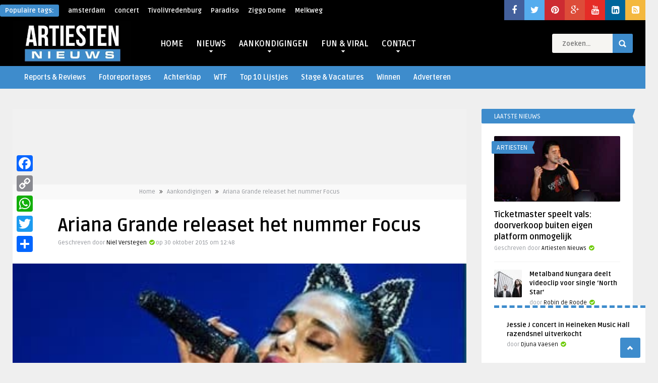

--- FILE ---
content_type: text/html; charset=UTF-8
request_url: https://www.artiestennieuws.nl/52519/ariana-grande-releaset-het-nummer-focus
body_size: 30672
content:
<!DOCTYPE HTML>
<html lang="nl-NL">
<head>
	<!-- Meta Tags -->
	<meta http-equiv="Content-Type" content="text/html; charset=UTF-8" />
	
    <!-- Title -->
         

    <!-- Mobile Device Meta -->
    <meta name='viewport' content='width=device-width, initial-scale=1, maximum-scale=1, user-scalable=no, minimal-ui' /> 
    
    <!-- The HTML5 Shim for older browsers (mostly older versions of IE). -->
	<!--[if IE]> <script src="//html5shiv.googlecode.com/svn/trunk/html5.js"></script> <![endif]-->

	<!-- Favicons and rss / pingback -->
    <link rel="alternate" type="application/rss+xml" title="Artiesten Nieuws RSS Feed" href="https://www.artiestennieuws.nl/feed" />
    <link rel="pingback" href="https://www.artiestennieuws.nl/xmlrpc.php" />
    <link rel="shortcut icon" type="image/png" href="https://www.artiestennieuws.nl/wp-content/uploads/2009/09/favicon.png"/>  

    <!-- Custom style -->
    <style type="text/css">.logo { margin-top: 1px !important; }body.home .a2a_floating_style { display: none; }header, .sticky, .jquerycssmenu ul li ul { background-color: #000000 !important; }.p-first-letter p a  { color: #000000 !important;}.jquerycssmenu ul li a  { color: #ffffff !important;}a:hover, .popular-words span, .top-social li a, .blog-ex1 .an-read-more a:hover, .review-box-nr i, .review-box-nr, .blog-ex2 .an-read-more a:hover, ul.aut-meta li.name a, div.p-first-letter p:first-child:first-letter, div.feed-info i, .article_list li .an-display-author a, .widget_anthemes_categories li, div.tagcloud span, .widget_archive li, .widget_meta li, #mcTagMap .tagindex h4, #sc_mcTagMap .tagindex h4 { color: #3e8ccc !important;}.bar-header, .popular-words strong, #searchform2 .buttonicon, .featured-articles .article-category, .blog-ex1 .article-category, .blog-ex2 .article-category, ul.masonry_list .article-category, a.author-nrposts, .related-articles .article-category, .entry-btn, .my-paginated-posts span, #newsletter-form input.newsletter-btn, ul.article_list .article-category, #contactform .sendemail, .social-section, #back-top span, .wp-pagenavi span.current, .wp-pagenavi a:hover { background-color: #3e8ccc !important;}#mcTagMap .tagindex h4, #sc_mcTagMap .tagindex h4 { border-bottom: 5px solid #3e8ccc !important;}.jquerycssmenu ul li.current-home > a, .featured-articles .title-box span a, .blog-ex1 .an-read-more a, .blog-ex1 .an-home-title span a, .blog-ex2 .an-read-more a, .blog-ex2 .an-home-title span a, ul.masonry_list .an-widget-title span a, .related-articles .title-box span a, .single-breadcrumbs li a, .entry-top span a, div.feed-info strong, ul.article_list .an-widget-title span a, .copyright a  { border-bottom: 1px solid #3e8ccc !important;}.menu-categories .jquerycssmenu ul li ul { border-top: 3px solid #3e8ccc !important;}.prev-articles { border-top: dashed 5px #3e8ccc !important;}.featured-articles .article-category i, .blog-ex1 .article-category i, .blog-ex2 .article-category i, ul.masonry_list .article-category i, .related-articles .article-category i, ul.article_list .article-category i   { border-color: #3e8ccc transparent #3e8ccc #3e8ccc !important;}.p-first-letter p a { background-color: #3e8ccc;}.featured-title, .related-title, .single-content h3.title, .my-paginated-posts p a, .sidebar .widget h3.title, .sidebar-middle .widget h3.title, #wp-calendar tbody td#today, .comments h3.comment-reply-title, #commentform #sendemail, form.wpcf7-form input.wpcf7-submit, footer .widget h3.title  { background-color: #3e8ccc !important; }.single-content h3.title i, .sidebar .widget h3.title i, .sidebar-middle .widget h3.title i, .comments h3.comment-reply-title i, footer .widget h3.title i { border-color: #3e8ccc transparent #3e8ccc #3e8ccc !important;}.thumbs-rating-container .thumbs-rating-up    { color: #6ecb0a !important; }.thumbs-rating-container .thumbs-rating-down    { color: #fe6969 !important; }html body  { background-color: #efefef!important; }</style>

    <!-- Theme output -->
    <meta name='robots' content='index, follow, max-image-preview:large, max-snippet:-1, max-video-preview:-1' />
	<style>img:is([sizes="auto" i], [sizes^="auto," i]) { contain-intrinsic-size: 3000px 1500px }</style>
	
	<!-- This site is optimized with the Yoast SEO plugin v26.7 - https://yoast.com/wordpress/plugins/seo/ -->
	<title>Ariana Grande releaset het nummer Focus</title>
<link data-rocket-preload as="style" href="https://fonts.googleapis.com/css?family=Ruda%3A400%2C700&#038;display=swap" rel="preload">
<link href="https://fonts.googleapis.com/css?family=Ruda%3A400%2C700&#038;display=swap" media="print" onload="this.media=&#039;all&#039;" rel="stylesheet">
<noscript data-wpr-hosted-gf-parameters=""><link rel="stylesheet" href="https://fonts.googleapis.com/css?family=Ruda%3A400%2C700&#038;display=swap"></noscript>
	<meta name="description" content="Het was even wachten, maar vandaag verscheen hij dan officieel: de nieuwe single &#039;Focus&#039; van Ariana Grande. Scoort de zangeres hiermee weer een hit?" />
	<link rel="canonical" href="https://www.artiestennieuws.nl/52519/ariana-grande-releaset-het-nummer-focus" />
	<meta property="og:locale" content="nl_NL" />
	<meta property="og:type" content="article" />
	<meta property="og:title" content="Ariana Grande releaset het nummer Focus" />
	<meta property="og:description" content="Het was even wachten, maar vandaag verscheen hij dan officieel: de nieuwe single &#039;Focus&#039; van Ariana Grande. Scoort de zangeres hiermee weer een hit?" />
	<meta property="og:url" content="https://www.artiestennieuws.nl/52519/ariana-grande-releaset-het-nummer-focus" />
	<meta property="og:site_name" content="Artiesten Nieuws" />
	<meta property="article:publisher" content="https://www.facebook.com/ArtiestenNieuws" />
	<meta property="article:published_time" content="2015-10-30T11:48:07+00:00" />
	<meta property="article:modified_time" content="2019-10-18T11:55:34+00:00" />
	<meta property="og:image" content="https://www.artiestennieuws.nl/wp-content/uploads/2018/06/Ariana-Grande-Bron-Flickr-Publiek-Domein-e1560350958856.jpg" />
	<meta property="og:image:width" content="399" />
	<meta property="og:image:height" content="211" />
	<meta property="og:image:type" content="image/jpeg" />
	<meta name="author" content="Niel Verstegen" />
	<meta name="twitter:card" content="summary_large_image" />
	<meta name="twitter:creator" content="@artiestennieuws" />
	<meta name="twitter:site" content="@artiestennieuws" />
	<meta name="twitter:label1" content="Geschreven door" />
	<meta name="twitter:data1" content="Niel Verstegen" />
	<meta name="twitter:label2" content="Geschatte leestijd" />
	<meta name="twitter:data2" content="1 minuut" />
	<script type="application/ld+json" class="yoast-schema-graph">{"@context":"https://schema.org","@graph":[{"@type":"Article","@id":"https://www.artiestennieuws.nl/52519/ariana-grande-releaset-het-nummer-focus#article","isPartOf":{"@id":"https://www.artiestennieuws.nl/52519/ariana-grande-releaset-het-nummer-focus"},"author":{"name":"Niel Verstegen","@id":"https://www.artiestennieuws.nl/#/schema/person/71c5faaf404e240029a08f1d1da4d7b0"},"headline":"Ariana Grande releaset het nummer Focus","datePublished":"2015-10-30T11:48:07+00:00","dateModified":"2019-10-18T11:55:34+00:00","mainEntityOfPage":{"@id":"https://www.artiestennieuws.nl/52519/ariana-grande-releaset-het-nummer-focus"},"wordCount":128,"commentCount":0,"publisher":{"@id":"https://www.artiestennieuws.nl/#organization"},"image":{"@id":"https://www.artiestennieuws.nl/52519/ariana-grande-releaset-het-nummer-focus#primaryimage"},"thumbnailUrl":"https://www.artiestennieuws.nl/wp-content/uploads/2018/06/Ariana-Grande-Bron-Flickr-Publiek-Domein-e1560350958856.jpg","articleSection":["Aankondigingen","Ariana Grande Nieuws","Artiesten","Nieuwe singles","Nieuws"],"inLanguage":"nl-NL","potentialAction":[{"@type":"CommentAction","name":"Comment","target":["https://www.artiestennieuws.nl/52519/ariana-grande-releaset-het-nummer-focus#respond"]}]},{"@type":"WebPage","@id":"https://www.artiestennieuws.nl/52519/ariana-grande-releaset-het-nummer-focus","url":"https://www.artiestennieuws.nl/52519/ariana-grande-releaset-het-nummer-focus","name":"Ariana Grande releaset het nummer Focus","isPartOf":{"@id":"https://www.artiestennieuws.nl/#website"},"primaryImageOfPage":{"@id":"https://www.artiestennieuws.nl/52519/ariana-grande-releaset-het-nummer-focus#primaryimage"},"image":{"@id":"https://www.artiestennieuws.nl/52519/ariana-grande-releaset-het-nummer-focus#primaryimage"},"thumbnailUrl":"https://www.artiestennieuws.nl/wp-content/uploads/2018/06/Ariana-Grande-Bron-Flickr-Publiek-Domein-e1560350958856.jpg","datePublished":"2015-10-30T11:48:07+00:00","dateModified":"2019-10-18T11:55:34+00:00","description":"Het was even wachten, maar vandaag verscheen hij dan officieel: de nieuwe single 'Focus' van Ariana Grande. Scoort de zangeres hiermee weer een hit?","breadcrumb":{"@id":"https://www.artiestennieuws.nl/52519/ariana-grande-releaset-het-nummer-focus#breadcrumb"},"inLanguage":"nl-NL","potentialAction":[{"@type":"ReadAction","target":["https://www.artiestennieuws.nl/52519/ariana-grande-releaset-het-nummer-focus"]}]},{"@type":"ImageObject","inLanguage":"nl-NL","@id":"https://www.artiestennieuws.nl/52519/ariana-grande-releaset-het-nummer-focus#primaryimage","url":"https://www.artiestennieuws.nl/wp-content/uploads/2018/06/Ariana-Grande-Bron-Flickr-Publiek-Domein-e1560350958856.jpg","contentUrl":"https://www.artiestennieuws.nl/wp-content/uploads/2018/06/Ariana-Grande-Bron-Flickr-Publiek-Domein-e1560350958856.jpg","width":399,"height":211,"caption":"Ariana Grande - Bron Flickr (Publiek Domein)"},{"@type":"BreadcrumbList","@id":"https://www.artiestennieuws.nl/52519/ariana-grande-releaset-het-nummer-focus#breadcrumb","itemListElement":[{"@type":"ListItem","position":1,"name":"Home","item":"https://www.artiestennieuws.nl/"},{"@type":"ListItem","position":2,"name":"Ariana Grande releaset het nummer Focus"}]},{"@type":"WebSite","@id":"https://www.artiestennieuws.nl/#website","url":"https://www.artiestennieuws.nl/","name":"Artiesten Nieuws","description":"Het laatste nieuws over muziek, artiesten, concerten, festivals en theater!","publisher":{"@id":"https://www.artiestennieuws.nl/#organization"},"potentialAction":[{"@type":"SearchAction","target":{"@type":"EntryPoint","urlTemplate":"https://www.artiestennieuws.nl/?s={search_term_string}"},"query-input":{"@type":"PropertyValueSpecification","valueRequired":true,"valueName":"search_term_string"}}],"inLanguage":"nl-NL"},{"@type":"Organization","@id":"https://www.artiestennieuws.nl/#organization","name":"Artiesten Nieuws","url":"https://www.artiestennieuws.nl/","logo":{"@type":"ImageObject","inLanguage":"nl-NL","@id":"https://www.artiestennieuws.nl/#/schema/logo/image/","url":"https://www.artiestennieuws.nl/wp-content/uploads/2016/06/Artiesten-Nieuws-Logo-Social-Media.jpg","contentUrl":"https://www.artiestennieuws.nl/wp-content/uploads/2016/06/Artiesten-Nieuws-Logo-Social-Media.jpg","width":600,"height":600,"caption":"Artiesten Nieuws"},"image":{"@id":"https://www.artiestennieuws.nl/#/schema/logo/image/"},"sameAs":["https://www.facebook.com/ArtiestenNieuws","https://x.com/artiestennieuws","https://instagram.com/artiestennieuws/","https://www.linkedin.com/company/5277460?trk=vsrp_companies_res_name&amp;amp;amp;trkInfo=VSRPsearchId:4345328041437646809008,VSRPtargetId:5277460,VSRPcmpt:primary","https://www.pinterest.com/artiestennieuws/","https://www.youtube.com/channel/UCbHL3PXvLaZIyLm7L1hPhRw"]},{"@type":"Person","@id":"https://www.artiestennieuws.nl/#/schema/person/71c5faaf404e240029a08f1d1da4d7b0","name":"Niel Verstegen","image":{"@type":"ImageObject","inLanguage":"nl-NL","@id":"https://www.artiestennieuws.nl/#/schema/person/image/","url":"https://secure.gravatar.com/avatar/87a3e00659fb1a209d51f06b8fea82f8aa638d57b748912b29c1719e9be8472c?s=96&d=mm&r=g","contentUrl":"https://secure.gravatar.com/avatar/87a3e00659fb1a209d51f06b8fea82f8aa638d57b748912b29c1719e9be8472c?s=96&d=mm&r=g","caption":"Niel Verstegen"},"description":"Voorliefde voor rock, van Ac/dc tot Zeppelin.","url":"https://www.artiestennieuws.nl/author/nielv"}]}</script>
	<!-- / Yoast SEO plugin. -->


<link rel='dns-prefetch' href='//static.addtoany.com' />
<link rel='dns-prefetch' href='//fonts.googleapis.com' />
<link rel='dns-prefetch' href='//maxcdn.bootstrapcdn.com' />
<link rel='dns-prefetch' href='//www.googletagmanager.com' />
<link href='https://fonts.gstatic.com' crossorigin rel='preconnect' />
<link rel="alternate" type="application/rss+xml" title="Artiesten Nieuws &raquo; feed" href="https://www.artiestennieuws.nl/feed" />
<link rel="alternate" type="application/rss+xml" title="Artiesten Nieuws &raquo; reacties feed" href="https://www.artiestennieuws.nl/comments/feed" />
<meta property="fb:pages" content="367639880380" />
<link rel="alternate" type="application/rss+xml" title="Artiesten Nieuws &raquo; Ariana Grande releaset het nummer Focus reacties feed" href="https://www.artiestennieuws.nl/52519/ariana-grande-releaset-het-nummer-focus/feed" />

<style id='wp-emoji-styles-inline-css' type='text/css'>

	img.wp-smiley, img.emoji {
		display: inline !important;
		border: none !important;
		box-shadow: none !important;
		height: 1em !important;
		width: 1em !important;
		margin: 0 0.07em !important;
		vertical-align: -0.1em !important;
		background: none !important;
		padding: 0 !important;
	}
</style>
<link rel='stylesheet' id='wp-block-library-css' href='https://www.artiestennieuws.nl/wp-includes/css/dist/block-library/style.min.css?ver=f07e9eb73fef5261dd8622aaf58e5feb' type='text/css' media='all' />
<style id='classic-theme-styles-inline-css' type='text/css'>
/*! This file is auto-generated */
.wp-block-button__link{color:#fff;background-color:#32373c;border-radius:9999px;box-shadow:none;text-decoration:none;padding:calc(.667em + 2px) calc(1.333em + 2px);font-size:1.125em}.wp-block-file__button{background:#32373c;color:#fff;text-decoration:none}
</style>
<style id='global-styles-inline-css' type='text/css'>
:root{--wp--preset--aspect-ratio--square: 1;--wp--preset--aspect-ratio--4-3: 4/3;--wp--preset--aspect-ratio--3-4: 3/4;--wp--preset--aspect-ratio--3-2: 3/2;--wp--preset--aspect-ratio--2-3: 2/3;--wp--preset--aspect-ratio--16-9: 16/9;--wp--preset--aspect-ratio--9-16: 9/16;--wp--preset--color--black: #000000;--wp--preset--color--cyan-bluish-gray: #abb8c3;--wp--preset--color--white: #ffffff;--wp--preset--color--pale-pink: #f78da7;--wp--preset--color--vivid-red: #cf2e2e;--wp--preset--color--luminous-vivid-orange: #ff6900;--wp--preset--color--luminous-vivid-amber: #fcb900;--wp--preset--color--light-green-cyan: #7bdcb5;--wp--preset--color--vivid-green-cyan: #00d084;--wp--preset--color--pale-cyan-blue: #8ed1fc;--wp--preset--color--vivid-cyan-blue: #0693e3;--wp--preset--color--vivid-purple: #9b51e0;--wp--preset--gradient--vivid-cyan-blue-to-vivid-purple: linear-gradient(135deg,rgba(6,147,227,1) 0%,rgb(155,81,224) 100%);--wp--preset--gradient--light-green-cyan-to-vivid-green-cyan: linear-gradient(135deg,rgb(122,220,180) 0%,rgb(0,208,130) 100%);--wp--preset--gradient--luminous-vivid-amber-to-luminous-vivid-orange: linear-gradient(135deg,rgba(252,185,0,1) 0%,rgba(255,105,0,1) 100%);--wp--preset--gradient--luminous-vivid-orange-to-vivid-red: linear-gradient(135deg,rgba(255,105,0,1) 0%,rgb(207,46,46) 100%);--wp--preset--gradient--very-light-gray-to-cyan-bluish-gray: linear-gradient(135deg,rgb(238,238,238) 0%,rgb(169,184,195) 100%);--wp--preset--gradient--cool-to-warm-spectrum: linear-gradient(135deg,rgb(74,234,220) 0%,rgb(151,120,209) 20%,rgb(207,42,186) 40%,rgb(238,44,130) 60%,rgb(251,105,98) 80%,rgb(254,248,76) 100%);--wp--preset--gradient--blush-light-purple: linear-gradient(135deg,rgb(255,206,236) 0%,rgb(152,150,240) 100%);--wp--preset--gradient--blush-bordeaux: linear-gradient(135deg,rgb(254,205,165) 0%,rgb(254,45,45) 50%,rgb(107,0,62) 100%);--wp--preset--gradient--luminous-dusk: linear-gradient(135deg,rgb(255,203,112) 0%,rgb(199,81,192) 50%,rgb(65,88,208) 100%);--wp--preset--gradient--pale-ocean: linear-gradient(135deg,rgb(255,245,203) 0%,rgb(182,227,212) 50%,rgb(51,167,181) 100%);--wp--preset--gradient--electric-grass: linear-gradient(135deg,rgb(202,248,128) 0%,rgb(113,206,126) 100%);--wp--preset--gradient--midnight: linear-gradient(135deg,rgb(2,3,129) 0%,rgb(40,116,252) 100%);--wp--preset--font-size--small: 13px;--wp--preset--font-size--medium: 20px;--wp--preset--font-size--large: 36px;--wp--preset--font-size--x-large: 42px;--wp--preset--spacing--20: 0.44rem;--wp--preset--spacing--30: 0.67rem;--wp--preset--spacing--40: 1rem;--wp--preset--spacing--50: 1.5rem;--wp--preset--spacing--60: 2.25rem;--wp--preset--spacing--70: 3.38rem;--wp--preset--spacing--80: 5.06rem;--wp--preset--shadow--natural: 6px 6px 9px rgba(0, 0, 0, 0.2);--wp--preset--shadow--deep: 12px 12px 50px rgba(0, 0, 0, 0.4);--wp--preset--shadow--sharp: 6px 6px 0px rgba(0, 0, 0, 0.2);--wp--preset--shadow--outlined: 6px 6px 0px -3px rgba(255, 255, 255, 1), 6px 6px rgba(0, 0, 0, 1);--wp--preset--shadow--crisp: 6px 6px 0px rgba(0, 0, 0, 1);}:where(.is-layout-flex){gap: 0.5em;}:where(.is-layout-grid){gap: 0.5em;}body .is-layout-flex{display: flex;}.is-layout-flex{flex-wrap: wrap;align-items: center;}.is-layout-flex > :is(*, div){margin: 0;}body .is-layout-grid{display: grid;}.is-layout-grid > :is(*, div){margin: 0;}:where(.wp-block-columns.is-layout-flex){gap: 2em;}:where(.wp-block-columns.is-layout-grid){gap: 2em;}:where(.wp-block-post-template.is-layout-flex){gap: 1.25em;}:where(.wp-block-post-template.is-layout-grid){gap: 1.25em;}.has-black-color{color: var(--wp--preset--color--black) !important;}.has-cyan-bluish-gray-color{color: var(--wp--preset--color--cyan-bluish-gray) !important;}.has-white-color{color: var(--wp--preset--color--white) !important;}.has-pale-pink-color{color: var(--wp--preset--color--pale-pink) !important;}.has-vivid-red-color{color: var(--wp--preset--color--vivid-red) !important;}.has-luminous-vivid-orange-color{color: var(--wp--preset--color--luminous-vivid-orange) !important;}.has-luminous-vivid-amber-color{color: var(--wp--preset--color--luminous-vivid-amber) !important;}.has-light-green-cyan-color{color: var(--wp--preset--color--light-green-cyan) !important;}.has-vivid-green-cyan-color{color: var(--wp--preset--color--vivid-green-cyan) !important;}.has-pale-cyan-blue-color{color: var(--wp--preset--color--pale-cyan-blue) !important;}.has-vivid-cyan-blue-color{color: var(--wp--preset--color--vivid-cyan-blue) !important;}.has-vivid-purple-color{color: var(--wp--preset--color--vivid-purple) !important;}.has-black-background-color{background-color: var(--wp--preset--color--black) !important;}.has-cyan-bluish-gray-background-color{background-color: var(--wp--preset--color--cyan-bluish-gray) !important;}.has-white-background-color{background-color: var(--wp--preset--color--white) !important;}.has-pale-pink-background-color{background-color: var(--wp--preset--color--pale-pink) !important;}.has-vivid-red-background-color{background-color: var(--wp--preset--color--vivid-red) !important;}.has-luminous-vivid-orange-background-color{background-color: var(--wp--preset--color--luminous-vivid-orange) !important;}.has-luminous-vivid-amber-background-color{background-color: var(--wp--preset--color--luminous-vivid-amber) !important;}.has-light-green-cyan-background-color{background-color: var(--wp--preset--color--light-green-cyan) !important;}.has-vivid-green-cyan-background-color{background-color: var(--wp--preset--color--vivid-green-cyan) !important;}.has-pale-cyan-blue-background-color{background-color: var(--wp--preset--color--pale-cyan-blue) !important;}.has-vivid-cyan-blue-background-color{background-color: var(--wp--preset--color--vivid-cyan-blue) !important;}.has-vivid-purple-background-color{background-color: var(--wp--preset--color--vivid-purple) !important;}.has-black-border-color{border-color: var(--wp--preset--color--black) !important;}.has-cyan-bluish-gray-border-color{border-color: var(--wp--preset--color--cyan-bluish-gray) !important;}.has-white-border-color{border-color: var(--wp--preset--color--white) !important;}.has-pale-pink-border-color{border-color: var(--wp--preset--color--pale-pink) !important;}.has-vivid-red-border-color{border-color: var(--wp--preset--color--vivid-red) !important;}.has-luminous-vivid-orange-border-color{border-color: var(--wp--preset--color--luminous-vivid-orange) !important;}.has-luminous-vivid-amber-border-color{border-color: var(--wp--preset--color--luminous-vivid-amber) !important;}.has-light-green-cyan-border-color{border-color: var(--wp--preset--color--light-green-cyan) !important;}.has-vivid-green-cyan-border-color{border-color: var(--wp--preset--color--vivid-green-cyan) !important;}.has-pale-cyan-blue-border-color{border-color: var(--wp--preset--color--pale-cyan-blue) !important;}.has-vivid-cyan-blue-border-color{border-color: var(--wp--preset--color--vivid-cyan-blue) !important;}.has-vivid-purple-border-color{border-color: var(--wp--preset--color--vivid-purple) !important;}.has-vivid-cyan-blue-to-vivid-purple-gradient-background{background: var(--wp--preset--gradient--vivid-cyan-blue-to-vivid-purple) !important;}.has-light-green-cyan-to-vivid-green-cyan-gradient-background{background: var(--wp--preset--gradient--light-green-cyan-to-vivid-green-cyan) !important;}.has-luminous-vivid-amber-to-luminous-vivid-orange-gradient-background{background: var(--wp--preset--gradient--luminous-vivid-amber-to-luminous-vivid-orange) !important;}.has-luminous-vivid-orange-to-vivid-red-gradient-background{background: var(--wp--preset--gradient--luminous-vivid-orange-to-vivid-red) !important;}.has-very-light-gray-to-cyan-bluish-gray-gradient-background{background: var(--wp--preset--gradient--very-light-gray-to-cyan-bluish-gray) !important;}.has-cool-to-warm-spectrum-gradient-background{background: var(--wp--preset--gradient--cool-to-warm-spectrum) !important;}.has-blush-light-purple-gradient-background{background: var(--wp--preset--gradient--blush-light-purple) !important;}.has-blush-bordeaux-gradient-background{background: var(--wp--preset--gradient--blush-bordeaux) !important;}.has-luminous-dusk-gradient-background{background: var(--wp--preset--gradient--luminous-dusk) !important;}.has-pale-ocean-gradient-background{background: var(--wp--preset--gradient--pale-ocean) !important;}.has-electric-grass-gradient-background{background: var(--wp--preset--gradient--electric-grass) !important;}.has-midnight-gradient-background{background: var(--wp--preset--gradient--midnight) !important;}.has-small-font-size{font-size: var(--wp--preset--font-size--small) !important;}.has-medium-font-size{font-size: var(--wp--preset--font-size--medium) !important;}.has-large-font-size{font-size: var(--wp--preset--font-size--large) !important;}.has-x-large-font-size{font-size: var(--wp--preset--font-size--x-large) !important;}
:where(.wp-block-post-template.is-layout-flex){gap: 1.25em;}:where(.wp-block-post-template.is-layout-grid){gap: 1.25em;}
:where(.wp-block-columns.is-layout-flex){gap: 2em;}:where(.wp-block-columns.is-layout-grid){gap: 2em;}
:root :where(.wp-block-pullquote){font-size: 1.5em;line-height: 1.6;}
</style>
<link rel='stylesheet' id='dashicons-css' href='https://www.artiestennieuws.nl/wp-includes/css/dashicons.min.css?ver=f07e9eb73fef5261dd8622aaf58e5feb' type='text/css' media='all' />
<link rel='stylesheet' id='admin-bar-css' href='https://www.artiestennieuws.nl/wp-includes/css/admin-bar.min.css?ver=f07e9eb73fef5261dd8622aaf58e5feb' type='text/css' media='all' />
<style id='admin-bar-inline-css' type='text/css'>

    /* Hide CanvasJS credits for P404 charts specifically */
    #p404RedirectChart .canvasjs-chart-credit {
        display: none !important;
    }
    
    #p404RedirectChart canvas {
        border-radius: 6px;
    }

    .p404-redirect-adminbar-weekly-title {
        font-weight: bold;
        font-size: 14px;
        color: #fff;
        margin-bottom: 6px;
    }

    #wpadminbar #wp-admin-bar-p404_free_top_button .ab-icon:before {
        content: "\f103";
        color: #dc3545;
        top: 3px;
    }
    
    #wp-admin-bar-p404_free_top_button .ab-item {
        min-width: 80px !important;
        padding: 0px !important;
    }
    
    /* Ensure proper positioning and z-index for P404 dropdown */
    .p404-redirect-adminbar-dropdown-wrap { 
        min-width: 0; 
        padding: 0;
        position: static !important;
    }
    
    #wpadminbar #wp-admin-bar-p404_free_top_button_dropdown {
        position: static !important;
    }
    
    #wpadminbar #wp-admin-bar-p404_free_top_button_dropdown .ab-item {
        padding: 0 !important;
        margin: 0 !important;
    }
    
    .p404-redirect-dropdown-container {
        min-width: 340px;
        padding: 18px 18px 12px 18px;
        background: #23282d !important;
        color: #fff;
        border-radius: 12px;
        box-shadow: 0 8px 32px rgba(0,0,0,0.25);
        margin-top: 10px;
        position: relative !important;
        z-index: 999999 !important;
        display: block !important;
        border: 1px solid #444;
    }
    
    /* Ensure P404 dropdown appears on hover */
    #wpadminbar #wp-admin-bar-p404_free_top_button .p404-redirect-dropdown-container { 
        display: none !important;
    }
    
    #wpadminbar #wp-admin-bar-p404_free_top_button:hover .p404-redirect-dropdown-container { 
        display: block !important;
    }
    
    #wpadminbar #wp-admin-bar-p404_free_top_button:hover #wp-admin-bar-p404_free_top_button_dropdown .p404-redirect-dropdown-container {
        display: block !important;
    }
    
    .p404-redirect-card {
        background: #2c3338;
        border-radius: 8px;
        padding: 18px 18px 12px 18px;
        box-shadow: 0 2px 8px rgba(0,0,0,0.07);
        display: flex;
        flex-direction: column;
        align-items: flex-start;
        border: 1px solid #444;
    }
    
    .p404-redirect-btn {
        display: inline-block;
        background: #dc3545;
        color: #fff !important;
        font-weight: bold;
        padding: 5px 22px;
        border-radius: 8px;
        text-decoration: none;
        font-size: 17px;
        transition: background 0.2s, box-shadow 0.2s;
        margin-top: 8px;
        box-shadow: 0 2px 8px rgba(220,53,69,0.15);
        text-align: center;
        line-height: 1.6;
    }
    
    .p404-redirect-btn:hover {
        background: #c82333;
        color: #fff !important;
        box-shadow: 0 4px 16px rgba(220,53,69,0.25);
    }
    
    /* Prevent conflicts with other admin bar dropdowns */
    #wpadminbar .ab-top-menu > li:hover > .ab-item,
    #wpadminbar .ab-top-menu > li.hover > .ab-item {
        z-index: auto;
    }
    
    #wpadminbar #wp-admin-bar-p404_free_top_button:hover > .ab-item {
        z-index: 999998 !important;
    }
    
</style>
<link rel='stylesheet' id='anthemes_shortcode_styles-css' href='https://www.artiestennieuws.nl/wp-content/plugins/anthemes-shortcodes/includes/css/anthemes-shortcodes.css?ver=f07e9eb73fef5261dd8622aaf58e5feb' type='text/css' media='all' />
<link rel='stylesheet' id='ts_fab_css-css' href='https://www.artiestennieuws.nl/wp-content/plugins/fancier-author-box/css/ts-fab.min.css?ver=1.4' type='text/css' media='all' />
<link rel='stylesheet' id='cmplz-general-css' href='https://www.artiestennieuws.nl/wp-content/plugins/complianz-gdpr/assets/css/cookieblocker.min.css?ver=1768176584' type='text/css' media='all' />
<link rel='stylesheet' id='wordpress-popular-posts-css-css' href='https://www.artiestennieuws.nl/wp-content/plugins/wordpress-popular-posts-reloaded/assets/css/wpp.css?ver=6.1.1' type='text/css' media='all' />
<link rel='stylesheet' id='parent-style-css' href='https://www.artiestennieuws.nl/wp-content/themes/frog-wp/style.css?ver=f07e9eb73fef5261dd8622aaf58e5feb' type='text/css' media='all' />
<link rel='stylesheet' id='style-css' href='https://www.artiestennieuws.nl/wp-content/themes/frog-wp-child/style.css?ver=1.1' type='text/css' media='all' />
<link rel='stylesheet' id='default-css' href='https://www.artiestennieuws.nl/wp-content/themes/frog-wp/css/colors/default.css?ver=f07e9eb73fef5261dd8622aaf58e5feb' type='text/css' media='all' />
<link rel='stylesheet' id='responsive-css' href='https://www.artiestennieuws.nl/wp-content/themes/frog-wp/css/responsive.css?ver=1.1' type='text/css' media='all' />

<link rel='stylesheet' id='font-awesome-css' href='//maxcdn.bootstrapcdn.com/font-awesome/4.3.0/css/font-awesome.min.css?ver=f07e9eb73fef5261dd8622aaf58e5feb' type='text/css' media='all' />
<link rel='stylesheet' id='fancyboxcss-css' href='https://www.artiestennieuws.nl/wp-content/themes/frog-wp/fancybox/jquery.fancybox-1.3.4.css?ver=f07e9eb73fef5261dd8622aaf58e5feb' type='text/css' media='all' />
<link rel='stylesheet' id='wp-pagenavi-css' href='https://www.artiestennieuws.nl/wp-content/plugins/wp-pagenavi/pagenavi-css.css?ver=2.70' type='text/css' media='all' />
<link rel='stylesheet' id='addtoany-css' href='https://www.artiestennieuws.nl/wp-content/plugins/add-to-any/addtoany.min.css?ver=1.16' type='text/css' media='all' />
<style id='addtoany-inline-css' type='text/css'>
@media screen and (max-width:980px){
.a2a_floating_style.a2a_vertical_style{display:none;}
}
@media screen and (min-width:981px){
.a2a_floating_style.a2a_default_style{display:none;}
}
</style>
<link rel='stylesheet' id='__EPYT__style-css' href='https://www.artiestennieuws.nl/wp-content/plugins/youtube-embed-plus/styles/ytprefs.min.css?ver=14.2.4' type='text/css' media='all' />
<style id='__EPYT__style-inline-css' type='text/css'>

                .epyt-gallery-thumb {
                        width: 33.333%;
                }
                
</style>


<script type="text/javascript" id="jquery-js-after">
/* <![CDATA[ */
jQuery(document).ready(function() {
	jQuery(".c3e86210036bbccb7187fb37c63508e7").click(function() {
		jQuery.post(
			"https://www.artiestennieuws.nl/wp-admin/admin-ajax.php", {
				"action": "quick_adsense_onpost_ad_click",
				"quick_adsense_onpost_ad_index": jQuery(this).attr("data-index"),
				"quick_adsense_nonce": "461babaaa1",
			}, function(response) { }
		);
	});
});
/* ]]> */
</script>



<script type="text/javascript" defer src="https://static.addtoany.com/menu/page.js" id="addtoany-core-js"></script>


<script type="application/json" id="wpp-json">
/* <![CDATA[ */
{"sampling_active":0,"sampling_rate":100,"ajax_url":"https:\/\/www.artiestennieuws.nl\/wp-json\/wordpress-popular-posts\/v1\/popular-posts","api_url":"https:\/\/www.artiestennieuws.nl\/wp-json\/wordpress-popular-posts","ID":52519,"token":"eafeea3606","lang":0,"debug":0}
/* ]]> */
</script>


<script data-service="youtube" data-category="marketing" type="text/plain" id="__ytprefs__-js-extra">
/* <![CDATA[ */
var _EPYT_ = {"ajaxurl":"https:\/\/www.artiestennieuws.nl\/wp-admin\/admin-ajax.php","security":"7740140b84","gallery_scrolloffset":"20","eppathtoscripts":"https:\/\/www.artiestennieuws.nl\/wp-content\/plugins\/youtube-embed-plus\/scripts\/","eppath":"https:\/\/www.artiestennieuws.nl\/wp-content\/plugins\/youtube-embed-plus\/","epresponsiveselector":"[\"iframe.__youtube_prefs__\",\"iframe[src*='youtube.com']\",\"iframe[src*='youtube-nocookie.com']\",\"iframe[data-ep-src*='youtube.com']\",\"iframe[data-ep-src*='youtube-nocookie.com']\",\"iframe[data-ep-gallerysrc*='youtube.com']\"]","epdovol":"1","version":"14.2.4","evselector":"iframe.__youtube_prefs__[src]","ajax_compat":"","maxres_facade":"eager","ytapi_load":"light","pause_others":"","stopMobileBuffer":"1","facade_mode":"1","not_live_on_channel":""};
/* ]]> */
</script>

<link rel="https://api.w.org/" href="https://www.artiestennieuws.nl/wp-json/" /><link rel="alternate" title="JSON" type="application/json" href="https://www.artiestennieuws.nl/wp-json/wp/v2/posts/52519" /><link rel="EditURI" type="application/rsd+xml" title="RSD" href="https://www.artiestennieuws.nl/xmlrpc.php?rsd" />

<link rel='shortlink' href='https://www.artiestennieuws.nl/?p=52519' />
<link rel="alternate" title="oEmbed (JSON)" type="application/json+oembed" href="https://www.artiestennieuws.nl/wp-json/oembed/1.0/embed?url=https%3A%2F%2Fwww.artiestennieuws.nl%2F52519%2Fariana-grande-releaset-het-nummer-focus" />
<link rel="alternate" title="oEmbed (XML)" type="text/xml+oembed" href="https://www.artiestennieuws.nl/wp-json/oembed/1.0/embed?url=https%3A%2F%2Fwww.artiestennieuws.nl%2F52519%2Fariana-grande-releaset-het-nummer-focus&#038;format=xml" />
<meta name="generator" content="Site Kit by Google 1.168.0" />			<style>.cmplz-hidden {
					display: none !important;
				}</style>            <style id="wpp-loading-animation-styles">@-webkit-keyframes bgslide{from{background-position-x:0}to{background-position-x:-200%}}@keyframes bgslide{from{background-position-x:0}to{background-position-x:-200%}}.wpp-widget-placeholder,.wpp-widget-block-placeholder{margin:0 auto;width:60px;height:3px;background:#dd3737;background:linear-gradient(90deg,#dd3737 0%,#571313 10%,#dd3737 100%);background-size:200% auto;border-radius:3px;-webkit-animation:bgslide 1s infinite linear;animation:bgslide 1s infinite linear}</style>
              	<!-- BEGIN Adrequest // place inside head tag -->                                                
		 
	<!-- END Adrequest -->
  <link rel="icon" href="https://www.artiestennieuws.nl/wp-content/uploads/2016/02/cropped-mini-logo-32x32.jpg" sizes="32x32" />
<link rel="icon" href="https://www.artiestennieuws.nl/wp-content/uploads/2016/02/cropped-mini-logo-192x192.jpg" sizes="192x192" />
<link rel="apple-touch-icon" href="https://www.artiestennieuws.nl/wp-content/uploads/2016/02/cropped-mini-logo-180x180.jpg" />
<meta name="msapplication-TileImage" content="https://www.artiestennieuws.nl/wp-content/uploads/2016/02/cropped-mini-logo-270x270.jpg" />
<noscript><style id="rocket-lazyload-nojs-css">.rll-youtube-player, [data-lazy-src]{display:none !important;}</style></noscript> 

<meta name="generator" content="WP Rocket 3.20.3" data-wpr-features="wpr_minify_concatenate_js wpr_lazyload_images wpr_lazyload_iframes wpr_preload_links" /></head>
<body data-cmplz=1 class="wp-singular post-template-default single single-post postid-52519 single-format-standard wp-theme-frog-wp wp-child-theme-frog-wp-child">

<!-- Begin Header -->
<header data-rocket-location-hash="a958a4e02512def1962799edcb763194"> 

    <div data-rocket-location-hash="d885d5da41a60b8b350b36e42338a200" class="top-navigation">
            <!-- popular words -->
            <div data-rocket-location-hash="92c1b7e88e60bf94908539d910f2a39d" class="popular-words">
                <div id="tags1"><strong>Populaire tags:</strong> <a href="https://www.artiestennieuws.nl/tag/amsterdam" class="tag-cloud-link tag-link-2320 tag-link-position-1" style="font-size: 22pt;" aria-label="amsterdam (1.000 items)">amsterdam</a>
<a href="https://www.artiestennieuws.nl/tag/concert-2" class="tag-cloud-link tag-link-2322 tag-link-position-2" style="font-size: 18.945454545455pt;" aria-label="concert (757 items)">concert</a>
<a href="https://www.artiestennieuws.nl/tag/tivolivredenburg" class="tag-cloud-link tag-link-2395 tag-link-position-3" style="font-size: 18.436363636364pt;" aria-label="TivoliVredenburg (726 items)">TivoliVredenburg</a>
<a href="https://www.artiestennieuws.nl/tag/paradiso" class="tag-cloud-link tag-link-1271 tag-link-position-4" style="font-size: 15.636363636364pt;" aria-label="Paradiso (557 items)">Paradiso</a>
<a href="https://www.artiestennieuws.nl/tag/ziggo-dome" class="tag-cloud-link tag-link-1724 tag-link-position-5" style="font-size: 15.381818181818pt;" aria-label="Ziggo Dome (547 items)">Ziggo Dome</a>
<a href="https://www.artiestennieuws.nl/tag/melkweg" class="tag-cloud-link tag-link-1334 tag-link-position-6" style="font-size: 12.836363636364pt;" aria-label="Melkweg (431 items)">Melkweg</a>
<a href="https://www.artiestennieuws.nl/tag/utrecht" class="tag-cloud-link tag-link-1295 tag-link-position-7" style="font-size: 12.072727272727pt;" aria-label="Utrecht (404 items)">Utrecht</a>
<a href="https://www.artiestennieuws.nl/tag/tickets" class="tag-cloud-link tag-link-2181 tag-link-position-8" style="font-size: 12.072727272727pt;" aria-label="tickets (402 items)">tickets</a>
<a href="https://www.artiestennieuws.nl/tag/album" class="tag-cloud-link tag-link-2396 tag-link-position-9" style="font-size: 11.818181818182pt;" aria-label="album (398 items)">album</a>
<a href="https://www.artiestennieuws.nl/tag/afas-live" class="tag-cloud-link tag-link-15017 tag-link-position-10" style="font-size: 10.545454545455pt;" aria-label="AFAS Live (351 items)">AFAS Live</a>
<a href="https://www.artiestennieuws.nl/tag/2020" class="tag-cloud-link tag-link-35582 tag-link-position-11" style="font-size: 8.7636363636364pt;" aria-label="2020 (303 items)">2020</a>
<a href="https://www.artiestennieuws.nl/tag/013" class="tag-cloud-link tag-link-6752 tag-link-position-12" style="font-size: 8pt;" aria-label="013 (280 items)">013</a></div>                <div id="tags2"><strong>Populaire tags:</strong> <a href="https://www.artiestennieuws.nl/tag/amsterdam" class="tag-cloud-link tag-link-2320 tag-link-position-1" style="font-size: 22pt;" aria-label="amsterdam (1.000 items)">amsterdam</a>
<a href="https://www.artiestennieuws.nl/tag/concert-2" class="tag-cloud-link tag-link-2322 tag-link-position-2" style="font-size: 17.333333333333pt;" aria-label="concert (757 items)">concert</a>
<a href="https://www.artiestennieuws.nl/tag/tivolivredenburg" class="tag-cloud-link tag-link-2395 tag-link-position-3" style="font-size: 16.555555555556pt;" aria-label="TivoliVredenburg (726 items)">TivoliVredenburg</a>
<a href="https://www.artiestennieuws.nl/tag/paradiso" class="tag-cloud-link tag-link-1271 tag-link-position-4" style="font-size: 12.277777777778pt;" aria-label="Paradiso (557 items)">Paradiso</a>
<a href="https://www.artiestennieuws.nl/tag/ziggo-dome" class="tag-cloud-link tag-link-1724 tag-link-position-5" style="font-size: 11.888888888889pt;" aria-label="Ziggo Dome (547 items)">Ziggo Dome</a>
<a href="https://www.artiestennieuws.nl/tag/melkweg" class="tag-cloud-link tag-link-1334 tag-link-position-6" style="font-size: 8pt;" aria-label="Melkweg (431 items)">Melkweg</a></div>                <div id="tags3"><strong>Populaire tags:</strong> <a href="https://www.artiestennieuws.nl/tag/amsterdam" class="tag-cloud-link tag-link-2320 tag-link-position-1" style="font-size: 22pt;" aria-label="amsterdam (1.000 items)">amsterdam</a>
<a href="https://www.artiestennieuws.nl/tag/concert-2" class="tag-cloud-link tag-link-2322 tag-link-position-2" style="font-size: 10pt;" aria-label="concert (757 items)">concert</a>
<a href="https://www.artiestennieuws.nl/tag/tivolivredenburg" class="tag-cloud-link tag-link-2395 tag-link-position-3" style="font-size: 8pt;" aria-label="TivoliVredenburg (726 items)">TivoliVredenburg</a></div>            </div>

            <!-- Top social icons. -->
                            <ul class="top-social">
<li><a href="https://www.facebook.com/ArtiestenNieuws"><i class="fa fa-facebook"></i></a></li>
<li><a href="https://twitter.com/artiestennieuws"><i class="fa fa-twitter"></i></a></li>
<li><a href="https://www.pinterest.com/artiestennieuws/"><i class="fa fa-pinterest"></i></a></li>
<li><a href="https://plus.google.com/116832409916815409958/"><i class="fa fa-google-plus"></i></a></li>
<li><a href="https://www.youtube.com/channel/UCbHL3PXvLaZIyLm7L1hPhRw"><i class="fa fa-youtube"></i></a></li>
<li><a href="https://www.linkedin.com/company/5277460?trk=vsrp_companies_res_name&trkInfo=VSRPsearchId%3A4345328041437646809008%2CVSRPtargetId%3A5277460%2CVSRPcmpt%3Aprimary"><i class="fa fa-linkedin-square"></i></a></li>
<li><a href="https://www.artiestennieuws.nl/feed"><i class="fa fa-rss-square"></i></a></li>
</ul>                </div><div data-rocket-location-hash="02359f913691b0f71dccb921293d532c" class="clear"></div>

        <div data-rocket-location-hash="c8fe9bec51ec8fa357f1ef740ee707db" class="main-header">
            <div data-rocket-location-hash="7b96769ddbd5b6dace57990e5498a1c1" class="sticky-on">
                <a href="https://www.artiestennieuws.nl/"><img class="logo" src="data:image/svg+xml,%3Csvg%20xmlns='http://www.w3.org/2000/svg'%20viewBox='0%200%200%200'%3E%3C/svg%3E" alt="Artiesten Nieuws" data-lazy-src="http://www.artiestennieuws.nl/wp-content/uploads/2016/01/logo-artiestennieuws.jpg" /><noscript><img class="logo" src="http://www.artiestennieuws.nl/wp-content/uploads/2016/01/logo-artiestennieuws.jpg" alt="Artiesten Nieuws" /></noscript></a>

                <!-- Navigation Menu -->
                <nav id="myjquerymenu" class="jquerycssmenu">
                    <ul><li id="menu-item-37708" class="menu-item menu-item-type-custom menu-item-object-custom menu-item-home menu-item-37708"><a href="https://www.artiestennieuws.nl">HOME</a></li>
<li id="menu-item-48646" class="menu-item menu-item-type-taxonomy menu-item-object-category current-post-ancestor current-menu-parent current-post-parent menu-item-has-children menu-item-48646"><a href="https://www.artiestennieuws.nl/nieuws">NIEUWS</a>
<ul class="sub-menu">
	<li id="menu-item-52533" class="menu-item menu-item-type-taxonomy menu-item-object-category menu-item-has-children menu-item-52533"><a href="https://www.artiestennieuws.nl/nieuws/aankondigingen/concertaankondigingen">Concert Nieuws</a>
	<ul class="sub-menu">
		<li id="menu-item-52535" class="menu-item menu-item-type-taxonomy menu-item-object-category menu-item-52535"><a href="https://www.artiestennieuws.nl/nieuws/aankondigingen/concertaankondigingen">Concerten</a></li>
	</ul>
</li>
	<li id="menu-item-52537" class="menu-item menu-item-type-taxonomy menu-item-object-category menu-item-52537"><a href="https://www.artiestennieuws.nl/nieuws/festivals">Festival Nieuws</a></li>
	<li id="menu-item-52538" class="menu-item menu-item-type-taxonomy menu-item-object-category menu-item-52538"><a href="https://www.artiestennieuws.nl/nieuws/cabaret-en-comedy">Cabaret nieuws</a></li>
	<li id="menu-item-52540" class="menu-item menu-item-type-taxonomy menu-item-object-category menu-item-52540"><a href="https://www.artiestennieuws.nl/nieuws/musicals-en-theater">Musical &#038; Theater Nieuws</a></li>
	<li id="menu-item-52541" class="menu-item menu-item-type-taxonomy menu-item-object-category menu-item-52541"><a href="https://www.artiestennieuws.nl/nieuws/shows-evenementen">Show &#038; Evenementen Nieuws</a></li>
</ul>
</li>
<li id="menu-item-52527" class="menu-item menu-item-type-taxonomy menu-item-object-category current-post-ancestor current-menu-parent current-post-parent menu-item-has-children menu-item-52527"><a href="https://www.artiestennieuws.nl/nieuws/aankondigingen">AANKONDIGINGEN</a>
<ul class="sub-menu">
	<li id="menu-item-52528" class="menu-item menu-item-type-taxonomy menu-item-object-category menu-item-52528"><a href="https://www.artiestennieuws.nl/nieuws/aankondigingen/concertaankondigingen">Concertaankondigingen</a></li>
	<li id="menu-item-52532" class="menu-item menu-item-type-taxonomy menu-item-object-category menu-item-52532"><a href="https://www.artiestennieuws.nl/nieuws/aankondigingen/album">Albumreleases</a></li>
	<li id="menu-item-52531" class="menu-item menu-item-type-taxonomy menu-item-object-category current-post-ancestor current-menu-parent current-post-parent menu-item-52531"><a href="https://www.artiestennieuws.nl/nieuws/aankondigingen/single">Singlereleases</a></li>
</ul>
</li>
<li id="menu-item-64894" class="menu-item menu-item-type-taxonomy menu-item-object-category menu-item-has-children menu-item-64894"><a href="https://www.artiestennieuws.nl/fun-content">FUN &#038; VIRAL</a>
<ul class="sub-menu">
	<li id="menu-item-52564" class="menu-item menu-item-type-taxonomy menu-item-object-category menu-item-52564"><a href="https://www.artiestennieuws.nl/fun-content/viral">Viral Videos</a></li>
	<li id="menu-item-64895" class="menu-item menu-item-type-taxonomy menu-item-object-category menu-item-64895"><a href="https://www.artiestennieuws.nl/fun-content/lijstjes">Top 10 Lijstjes</a></li>
	<li id="menu-item-64901" class="menu-item menu-item-type-taxonomy menu-item-object-category menu-item-64901"><a href="https://www.artiestennieuws.nl/fun-content/roddels">Roddels</a></li>
	<li id="menu-item-64902" class="menu-item menu-item-type-taxonomy menu-item-object-category menu-item-64902"><a href="https://www.artiestennieuws.nl/fun-content/hit-of-shit">Hit of Shit</a></li>
	<li id="menu-item-64903" class="menu-item menu-item-type-taxonomy menu-item-object-category menu-item-64903"><a href="https://www.artiestennieuws.nl/fun-content/wtf">WTF</a></li>
	<li id="menu-item-64904" class="menu-item menu-item-type-taxonomy menu-item-object-category menu-item-64904"><a href="https://www.artiestennieuws.nl/reports-en-reviews">Reports en Reviews</a></li>
	<li id="menu-item-64905" class="menu-item menu-item-type-taxonomy menu-item-object-category menu-item-64905"><a href="https://www.artiestennieuws.nl/fun-content/interviews">Interviews</a></li>
</ul>
</li>
<li id="menu-item-48713" class="menu-item menu-item-type-post_type menu-item-object-page menu-item-has-children menu-item-48713"><a href="https://www.artiestennieuws.nl/contact">CONTACT</a>
<ul class="sub-menu">
	<li id="menu-item-64887" class="menu-item menu-item-type-post_type menu-item-object-page menu-item-64887"><a href="https://www.artiestennieuws.nl/contact">Contact</a></li>
	<li id="menu-item-117001" class="menu-item menu-item-type-post_type menu-item-object-page menu-item-117001"><a href="https://www.artiestennieuws.nl/contact/tip-de-redactie">Tip de redactie</a></li>
	<li id="menu-item-65060" class="menu-item menu-item-type-post_type menu-item-object-page menu-item-has-children menu-item-65060"><a href="https://www.artiestennieuws.nl/contact/stageplaatsen-vacatures-artiestennieuws">Stage en vacatures</a>
	<ul class="sub-menu">
		<li id="menu-item-55300" class="menu-item menu-item-type-post_type menu-item-object-page menu-item-55300"><a href="https://www.artiestennieuws.nl/contact/stageplaatsen-vacatures-artiestennieuws/stage-webredacteur-bij-artiestennieuws">HBO Stage Webredactie</a></li>
		<li id="menu-item-92141" class="menu-item menu-item-type-post_type menu-item-object-page menu-item-92141"><a href="https://www.artiestennieuws.nl/contact/stageplaatsen-vacatures-artiestennieuws/hbo-stage-online-marketing-communicatie-bij-muzieknieuwsplatform-artiestennieuws-nl">HBO Stage online marketing &#038; communicatie</a></li>
		<li id="menu-item-64892" class="menu-item menu-item-type-post_type menu-item-object-page menu-item-64892"><a href="https://www.artiestennieuws.nl/contact/stageplaatsen-vacatures-artiestennieuws/mbo-stage-webredactie">MBO stage webredactie bij Artiestennieuws.nl</a></li>
		<li id="menu-item-65063" class="menu-item menu-item-type-post_type menu-item-object-page menu-item-65063"><a href="https://www.artiestennieuws.nl/contact/stageplaatsen-vacatures-artiestennieuws/wil-je-schrijven-voor-artiestennieuws">Schrijven voor Artiestennieuws</a></li>
	</ul>
</li>
	<li id="menu-item-116999" class="menu-item menu-item-type-post_type menu-item-object-page menu-item-has-children menu-item-116999"><a href="https://www.artiestennieuws.nl/contact/adverteren-op-artiestennieuws-nl">Adverteren</a>
	<ul class="sub-menu">
		<li id="menu-item-96932" class="menu-item menu-item-type-post_type menu-item-object-page menu-item-96932"><a href="https://www.artiestennieuws.nl/concert-festival-promoten-artiestennieuws">Concerten en festivals promoten</a></li>
		<li id="menu-item-96984" class="menu-item menu-item-type-post_type menu-item-object-page menu-item-96984"><a href="https://www.artiestennieuws.nl/goedkoop-artiesten-en-bands-promoten">Artiesten en bands promoten</a></li>
	</ul>
</li>
</ul>
</li>
</ul>                </nav><!-- end #myjquerymenu -->

                <!-- search form get_search_form(); -->
                <form id="searchform2" class="header-search" method="get" action="https://www.artiestennieuws.nl/">
    <input placeholder="Zoeken..." type="text" name="s" id="s" />
    <input type="submit" value="Search" class="buttonicon" />
</form><div data-rocket-location-hash="057a4b3885a4b3cd18af00ca5cc093d5" class="clear"></div>            </div>
            <div data-rocket-location-hash="53afab11ed4d01747b52a96cea7ace2d" class="clear"></div>
        </div><!-- end .main-header -->
        
        <div data-rocket-location-hash="1178b49b7f4cb5cfe1365e3925645b80" class="bar-header">
            <div data-rocket-location-hash="6a569a9de7a7d0b8059e24bfa0227534" class="wrap-center">
                <!-- Navigation Menu Categories -->
                <div class="menu-categories">
                <nav id="myjquerymenu" class="jquerycssmenu">
                    <ul><li id="menu-item-52716" class="menu-item menu-item-type-taxonomy menu-item-object-category menu-item-52716"><a href="https://www.artiestennieuws.nl/reports-en-reviews">Reports &#038; Reviews</a></li>
<li id="menu-item-108580" class="menu-item menu-item-type-taxonomy menu-item-object-category menu-item-108580"><a href="https://www.artiestennieuws.nl/reports-en-reviews/fotoreportage">Fotoreportages</a></li>
<li id="menu-item-52709" class="menu-item menu-item-type-taxonomy menu-item-object-category menu-item-52709"><a href="https://www.artiestennieuws.nl/fun-content/roddels">Achterklap</a></li>
<li id="menu-item-52708" class="menu-item menu-item-type-taxonomy menu-item-object-category menu-item-52708"><a href="https://www.artiestennieuws.nl/fun-content/wtf">WTF</a></li>
<li id="menu-item-52706" class="menu-item menu-item-type-taxonomy menu-item-object-category menu-item-52706"><a href="https://www.artiestennieuws.nl/fun-content/lijstjes">Top 10 Lijstjes</a></li>
<li id="menu-item-92137" class="menu-item menu-item-type-post_type menu-item-object-page menu-item-92137"><a href="https://www.artiestennieuws.nl/contact/stageplaatsen-vacatures-artiestennieuws">Stage &#038; Vacatures</a></li>
<li id="menu-item-59315" class="menu-item menu-item-type-taxonomy menu-item-object-category menu-item-59315"><a href="https://www.artiestennieuws.nl/fun-content/win-tickets-albums-concertkaarten">Winnen</a></li>
<li id="menu-item-116993" class="menu-item menu-item-type-post_type menu-item-object-page menu-item-116993"><a href="https://www.artiestennieuws.nl/contact/adverteren-op-artiestennieuws-nl">Adverteren</a></li>
</ul>                </nav></div><!-- end .menu-categories -->
            </div>
        </div>
</header><!-- end #header -->

<!-- Begin Content -->
<div data-rocket-location-hash="353c91b4bc986594ea99c3237dbb35c1" class="wrap-fullwidth">


    <div data-rocket-location-hash="8374f84ce36c829dc175a61e007a5cb9" class="single-content">

                <div data-rocket-location-hash="4451508f536ed8dcb688388147f17de4" class="single-box">
           
        </div><div data-rocket-location-hash="430a42a23c6d56403caa3ac6db1ee7ee" class="clear"></div>
                <ul class="single-breadcrumbs">
            <li><a href="https://www.artiestennieuws.nl/">Home</a> <i class="fa fa-angle-double-right"></i></li>
            <li><a href="https://www.artiestennieuws.nl/nieuws/aankondigingen" class="tiptipBlog" title="Bekijk alle berichten in Aankondigingen" >Aankondigingen</a>  <i class="fa fa-angle-double-right"></i></li>
            <li><a href="https://www.artiestennieuws.nl/52519/ariana-grande-releaset-het-nummer-focus">Ariana Grande releaset het nummer Focus</a></li>
        </ul>
        <div data-rocket-location-hash="e24092760669fca76a942fe7d2b57acf" class="clear"></div>
        <!-- end .single-box -->



        <div data-rocket-location-hash="3f772f5ddec4ede4af60f955fbfdb3ff" class="entry-top">
        <h1 class="article-title entry-title">Ariana Grande releaset het nummer Focus</h1>
        <span>Geschreven door <a href="https://www.artiestennieuws.nl/author/nielv" title="Berichten van Niel Verstegen" rel="author">Niel Verstegen</a></span> <i class="fa fa-check-circle"></i>
        <span>  op 30 oktober 2015 om 12:48</span>
    </div><div data-rocket-location-hash="3e92a05bff140d09db6b60c4e1831977" class="clear"></div>
    

        <article data-rocket-location-hash="ac3186a1bc1be0bc1e63043c2389f725">
                                    <div class="post post-52519 type-post status-publish format-standard has-post-thumbnail hentry category-aankondigingen category-ariana-grande-nieuws category-artiesten category-single category-nieuws" id="post-52519">

            <div class="media-single-content">
                            
                
                
                
                                                          <img width="399" height="211" src="data:image/svg+xml,%3Csvg%20xmlns='http://www.w3.org/2000/svg'%20viewBox='0%200%20399%20211'%3E%3C/svg%3E" class="attachment-single-image-rectangular size-single-image-rectangular wp-post-image" alt="Ariana Grande - Bron Flickr (Publiek Domein)" decoding="async" fetchpriority="high" data-lazy-srcset="https://www.artiestennieuws.nl/wp-content/uploads/2018/06/Ariana-Grande-Bron-Flickr-Publiek-Domein-e1560350958856.jpg 399w, https://www.artiestennieuws.nl/wp-content/uploads/2018/06/Ariana-Grande-Bron-Flickr-Publiek-Domein-e1560350958856-127x67.jpg 127w, https://www.artiestennieuws.nl/wp-content/uploads/2018/06/Ariana-Grande-Bron-Flickr-Publiek-Domein-e1560350958856-250x132.jpg 250w" data-lazy-sizes="(max-width: 399px) 100vw, 399px" data-lazy-src="https://www.artiestennieuws.nl/wp-content/uploads/2018/06/Ariana-Grande-Bron-Flickr-Publiek-Domein-e1560350958856.jpg" /><noscript><img width="399" height="211" src="https://www.artiestennieuws.nl/wp-content/uploads/2018/06/Ariana-Grande-Bron-Flickr-Publiek-Domein-e1560350958856.jpg" class="attachment-single-image-rectangular size-single-image-rectangular wp-post-image" alt="Ariana Grande - Bron Flickr (Publiek Domein)" decoding="async" fetchpriority="high" srcset="https://www.artiestennieuws.nl/wp-content/uploads/2018/06/Ariana-Grande-Bron-Flickr-Publiek-Domein-e1560350958856.jpg 399w, https://www.artiestennieuws.nl/wp-content/uploads/2018/06/Ariana-Grande-Bron-Flickr-Publiek-Domein-e1560350958856-127x67.jpg 127w, https://www.artiestennieuws.nl/wp-content/uploads/2018/06/Ariana-Grande-Bron-Flickr-Publiek-Domein-e1560350958856-250x132.jpg 250w" sizes="(max-width: 399px) 100vw, 399px" /></noscript><div class="featured-image-description">Ariana Grande - Bron Flickr (Publiek Domein)</div>                                    
                        </div><!-- end .media-single-content -->

                    <div class="entry">
                        <div class="p-first-letter">
                            <p><strong>Het was even wachten, maar vandaag verscheen hij dan officieel: de nieuwe single &#8216;Focus&#8217; van Ariana Grande. Scoort de zangeres hiermee weer een hit? </strong></p>
<p><span id="more-52519"></span></p>
<h2>Nieuwe single</h2>
<p>De verwachtingen voor de nieuwe plaat van Ariana waren hooggespannen. Niet alleen vanwege de recente releases van <a title="Adele - Hello" href="https://www.artiestennieuws.nl/41765/adele-brengt-nieuw-nummer-met-clip-uit" target="_blank" rel="noopener">Adele</a>, Justin Bieber, One Direction en 5 Seconds Of Summer. Zo wist de jonge zangeres middels teasers en hints op haar social media-kanalen de aandacht van veel fans er goed bij te houden. Vandaag verscheen de nieuwe single van Ariana. Commercieel gezien is het nummer al een succes: binnen 30 minuten wist &#8216;Focus&#8217; al zo&#8217;n 20.000 keer over de toonbank te gaan.</p>
<h3>Ariana Grande &#8211; Focus</h3>
<p>Check hier het nieuwe nummer van Ariana inclusief video.</p>
<div data-opinionstage-embed-url="https://www.opinionstage.com/api/v1/polls/2305313/code.json?width=" style="display: none; visibility: hidden;"></div>
<p>&nbsp;</p>
<p><em>Bron: Ariana Grande</em></p>
<!--CusAds0-->
<div style="font-size: 0px; height: 0px; line-height: 0px; margin: 0; padding: 0; clear: both;"></div><iframe loading="lazy" data-category="marketing" data-service="facebook" class="cmplz-iframe cmplz-iframe-styles cmplz-no-video " data-cmplz-target="data-lazy-src" data-src-cmplz="about:blank" src="about:blank" width="450" height="20" style="border:none;overflow:hidden" scrolling="no" frameborder="0" allowTransparency="true" data-rocket-lazyload="fitvidscompatible" data-lazy-src="https://www.facebook.com/plugins/like.php?href=https%3A%2F%2Fwww.facebook.com%2FArtiestenNieuws%2F&#038;width=450&#038;layout=standard&#038;action=like&#038;show_faces=true&#038;share=true&#038;height&#038;appId=679016832173077"></iframe><noscript><iframe data-category="marketing" data-service="facebook" class="cmplz-iframe cmplz-iframe-styles cmplz-no-video " data-cmplz-target="data-lazy-src" data-src-cmplz="https://www.facebook.com/plugins/like.php?href=https%3A%2F%2Fwww.facebook.com%2FArtiestenNieuws%2F&width=450&layout=standard&action=like&show_faces=true&share=true&height&appId=679016832173077" src="https://www.facebook.com/plugins/like.php?href=https%3A%2F%2Fwww.facebook.com%2FArtiestenNieuws%2F&width=450&layout=standard&action=like&show_faces=true&share=true&height&appId=679016832173077" width="450" height="20" style="border:none;overflow:hidden" scrolling="no" frameborder="0" allowTransparency="true"></iframe></noscript>​<p>Foutje gezien? <a href="mailto:redactie@artiestennieuws.nl">Mail de redactie</a>.​</p><div id="ts-fab-below" class="ts-fab-wrapper"><span class="screen-reader-text">The following two tabs change content below.</span><ul class="ts-fab-list"><li class="ts-fab-bio-link"><a href="#ts-fab-bio-below">Biografie</a></li><li class="ts-fab-latest-posts-link"><a href="#ts-fab-latest-posts-below">Laatste Berichten</a></li></ul><div class="ts-fab-tabs">
	<div class="ts-fab-tab" id="ts-fab-bio-below">
		<div class="ts-fab-avatar"><img alt='' src="data:image/svg+xml,%3Csvg%20xmlns='http://www.w3.org/2000/svg'%20viewBox='0%200%2080%2080'%3E%3C/svg%3E" data-lazy-srcset='https://secure.gravatar.com/avatar/87a3e00659fb1a209d51f06b8fea82f8aa638d57b748912b29c1719e9be8472c?s=160&#038;d=mm&#038;r=g 2x' class='avatar avatar-80 photo' height='80' width='80' data-lazy-src="https://secure.gravatar.com/avatar/87a3e00659fb1a209d51f06b8fea82f8aa638d57b748912b29c1719e9be8472c?s=80&#038;d=mm&#038;r=g" /><noscript><img alt='' src='https://secure.gravatar.com/avatar/87a3e00659fb1a209d51f06b8fea82f8aa638d57b748912b29c1719e9be8472c?s=80&#038;d=mm&#038;r=g' srcset='https://secure.gravatar.com/avatar/87a3e00659fb1a209d51f06b8fea82f8aa638d57b748912b29c1719e9be8472c?s=160&#038;d=mm&#038;r=g 2x' class='avatar avatar-80 photo' height='80' width='80' /></noscript><div class="ts-fab-social-links"></div>
		</div>
		
		<div class="ts-fab-text">
			<div class="ts-fab-header"><h4>Niel Verstegen</h4></div><!-- /.ts-fab-header -->
			<div class="ts-fab-content">Voorliefde voor rock, van Ac/dc tot Zeppelin.</div>
		</div>
	</div>
	<div class="ts-fab-tab" id="ts-fab-latest-posts-below">
		<div class="ts-fab-avatar"><img alt='' src="data:image/svg+xml,%3Csvg%20xmlns='http://www.w3.org/2000/svg'%20viewBox='0%200%2080%2080'%3E%3C/svg%3E" data-lazy-srcset='https://secure.gravatar.com/avatar/87a3e00659fb1a209d51f06b8fea82f8aa638d57b748912b29c1719e9be8472c?s=160&#038;d=mm&#038;r=g 2x' class='avatar avatar-80 photo' height='80' width='80' data-lazy-src="https://secure.gravatar.com/avatar/87a3e00659fb1a209d51f06b8fea82f8aa638d57b748912b29c1719e9be8472c?s=80&#038;d=mm&#038;r=g" /><noscript><img alt='' src='https://secure.gravatar.com/avatar/87a3e00659fb1a209d51f06b8fea82f8aa638d57b748912b29c1719e9be8472c?s=80&#038;d=mm&#038;r=g' srcset='https://secure.gravatar.com/avatar/87a3e00659fb1a209d51f06b8fea82f8aa638d57b748912b29c1719e9be8472c?s=160&#038;d=mm&#038;r=g 2x' class='avatar avatar-80 photo' height='80' width='80' /></noscript><div class="ts-fab-social-links"></div>
		</div>
		<div class="ts-fab-text">
			<div class="ts-fab-header">
				<h4>Laatste berichten van Niel Verstegen <span class="latest-see-all">(<a href="https://www.artiestennieuws.nl/author/nielv" rel="nofollow">toon alles</a>)</span></h4>
			</div>
			<ul class="ts-fab-latest">
				<li>
					<a href="https://www.artiestennieuws.nl/57539/live-review-rod-stewart-ziggo-dome">Live review: charismatische Rod Stewart feest in Ziggo Dome</a><span> - 19 mei, 2016</span> 
				</li>
				<li>
					<a href="https://www.artiestennieuws.nl/53967/preview-chez-brood-een-eerlijke-ode-aan-herman-brood">Preview: Chez Brood, een eerlijke ode aan Herman Brood</a><span> - 2 januari, 2016</span> 
				</li>
				<li>
					<a href="https://www.artiestennieuws.nl/54243/martin-garrix-deelt-gratis-single-bouncybob">Martin Garrix deelt gratis single Bouncybob</a><span> - 31 december, 2015</span> 
				</li>
				<li>
					<a href="https://www.artiestennieuws.nl/54239/lcd-soundsystem-maakt-comeback-in-2016">&#8216;LCD Soundsystem maakt comeback in 2016&#8217;</a><span> - 31 december, 2015</span> 
				</li>
				<li>
					<a href="https://www.artiestennieuws.nl/54192/dave-grohl-zet-ace-of-spades-tattoo">Dave Grohl zet Ace Of Spades tattoo</a><span> - 30 december, 2015</span> 
				</li>
		</ul></div>
	</div>
		</div>
	</div><div class="addtoany_share_save_container addtoany_content addtoany_content_bottom"><div class="addtoany_header">Deel artikel:</div><div class="a2a_kit a2a_kit_size_32 addtoany_list" data-a2a-url="https://www.artiestennieuws.nl/52519/ariana-grande-releaset-het-nummer-focus" data-a2a-title="Ariana Grande releaset het nummer Focus"><a class="a2a_button_facebook" href="https://www.addtoany.com/add_to/facebook?linkurl=https%3A%2F%2Fwww.artiestennieuws.nl%2F52519%2Fariana-grande-releaset-het-nummer-focus&amp;linkname=Ariana%20Grande%20releaset%20het%20nummer%20Focus" title="Facebook" rel="nofollow noopener" target="_blank"></a><a class="a2a_button_copy_link" href="https://www.addtoany.com/add_to/copy_link?linkurl=https%3A%2F%2Fwww.artiestennieuws.nl%2F52519%2Fariana-grande-releaset-het-nummer-focus&amp;linkname=Ariana%20Grande%20releaset%20het%20nummer%20Focus" title="Copy Link" rel="nofollow noopener" target="_blank"></a><a class="a2a_button_whatsapp" href="https://www.addtoany.com/add_to/whatsapp?linkurl=https%3A%2F%2Fwww.artiestennieuws.nl%2F52519%2Fariana-grande-releaset-het-nummer-focus&amp;linkname=Ariana%20Grande%20releaset%20het%20nummer%20Focus" title="WhatsApp" rel="nofollow noopener" target="_blank"></a><a class="a2a_button_twitter" href="https://www.addtoany.com/add_to/twitter?linkurl=https%3A%2F%2Fwww.artiestennieuws.nl%2F52519%2Fariana-grande-releaset-het-nummer-focus&amp;linkname=Ariana%20Grande%20releaset%20het%20nummer%20Focus" title="Twitter" rel="nofollow noopener" target="_blank"></a><a class="a2a_dd addtoany_share_save addtoany_share" href="https://www.addtoany.com/share"></a></div></div>
	                        <!-- Comments -->
	                        	                        <div id="comments" class="comments">
		                        

 

	<div id="respond" class="comment-respond">
		<h3 id="reply-title" class="comment-reply-title"><i></i> Laat een reactie achter <small><a rel="nofollow" id="cancel-comment-reply-link" href="/52519/ariana-grande-releaset-het-nummer-focus#respond" style="display:none;">Reactie annuleren</a></small></h3><form action="https://www.artiestennieuws.nl/wp-comments-post.php" method="post" id="commentform" class="comment-form"><p class="comment-notes"><span id="email-notes">Je e-mailadres wordt niet gepubliceerd.</span> <span class="required-field-message">Vereiste velden zijn gemarkeerd met <span class="required">*</span></span></p>
            <div class="one_full_c">
               <label for="comment">Reactie:<span>*</span></label>
               <textarea id="comment" name="comment" cols="45" rows="8" aria-required="true"></textarea>     
            </div>
            <div class="one_half_c">
             <label for="author">Naam:<span>*</span></label> 
             <input id="author" name="author" type="text" value="" size="30"  aria-required='true' />
            </div>

            <div class="one_half_last_c">
             <label for="email">E-mail:<span>*</span></label> 
             <input id="email" name="email" type="text" value="" size="30"  aria-required='true' />
            </div>
<p class="form-submit"><input name="submit" type="submit" id="sendemail" class="submit" value="Reactie Verzenden" /> <input type='hidden' name='comment_post_ID' value='52519' id='comment_post_ID' />
<input type='hidden' name='comment_parent' id='comment_parent' value='0' />
</p><p style="display: none;"><input type="hidden" id="akismet_comment_nonce" name="akismet_comment_nonce" value="81a5e38373" /></p><p style="display: none !important;" class="akismet-fields-container" data-prefix="ak_"><label>&#916;<textarea name="ak_hp_textarea" cols="45" rows="8" maxlength="100"></textarea></label><input type="hidden" id="ak_js_1" name="ak_js" value="100"/></p></form>	</div><!-- #respond -->
	<p class="akismet_comment_form_privacy_notice">Deze site gebruikt Akismet om spam te verminderen. <a href="https://akismet.com/privacy/" target="_blank" rel="nofollow noopener">Bekijk hoe je reactie gegevens worden verwerkt</a>.</p>	                        </div>
	                        <!-- //Comments -->
	                        <div data-rocket-location-hash="01a64480189459056b5a75addc559f5b" class="clear"></div>
                        </div><!-- end .p-first-letter -->
                       <script async src="https://pagead2.googlesyndication.com/pagead/js/adsbygoogle.js?client=ca-pub-7864225476802179"
     crossorigin="anonymous"></script>
<ins class="adsbygoogle"
     style="display:block"
     data-ad-format="autorelaxed"
     data-ad-client="ca-pub-7864225476802179"
     data-ad-slot="5501598991"></ins>
<script>
     (adsbygoogle = window.adsbygoogle || []).push({});
</script>
                                                <div data-rocket-location-hash="cc389388a5de78bfa1ba7c72816fdc4e" class="clear"></div>
						                        <!-- tags -->
                        
                        <!-- categories -->
                                                    <div class="ct-size"><div class="entry-btn">Artikel Categorieën:</div> <a href="https://www.artiestennieuws.nl/nieuws/aankondigingen" rel="category tag">Aankondigingen</a> &middot; <a href="https://www.artiestennieuws.nl/nieuws/artiesten/ariana-grande-nieuws" rel="category tag">Ariana Grande Nieuws</a> &middot; <a href="https://www.artiestennieuws.nl/nieuws/artiesten" rel="category tag">Artiesten</a> &middot; <a href="https://www.artiestennieuws.nl/nieuws/aankondigingen/single" rel="category tag">Nieuwe singles</a> &middot; <a href="https://www.artiestennieuws.nl/nieuws" rel="category tag">Nieuws</a></div><div data-rocket-location-hash="d3028da815182156763b81ba2a2d3100" class="clear"></div>
                        
                        <div class="clear"></div>
                    </div><!-- end .entry -->
					<div class="clear"></div>
            </div><!-- end #post -->
                    </article><!-- end article -->



        <!-- Related Articles -->
        <!-- end .single.related -->



        <!-- Prev and Next articles -->
        <div data-rocket-location-hash="0c9b5995b920d565d3af26d262af61b3" class="prev-articles">
            <ul class="article_list">
                          <li>
                  <a href="https://www.artiestennieuws.nl/52281/jessie-j-concert-in-heineken-music-hall-razendsnel-uitverkocht">  </a>
                  <div class="an-widget-title" >
                    <h4 class="article-title"><a href="https://www.artiestennieuws.nl/52281/jessie-j-concert-in-heineken-music-hall-razendsnel-uitverkocht">Jessie J concert in Heineken Music Hall razendsnel uitverkocht</a></h4>
                                          <span>door <a href="https://www.artiestennieuws.nl/author/djuna" title="Berichten van Djuna Vaesen" rel="author">Djuna Vaesen</a></span> <i class="fa fa-check-circle"></i>
                  </div>
              </li>

                        </ul><!-- end .article_list -->
        </div><div class="clear"></div>
        <!-- end .prev-articles -->

        <!--div class="entry-bottom">
            <div class="clear"></div>
        </div--><!-- end .entry-bottom -->

    </div><!-- end .single-content -->


    <!-- Begin Sidebar (right) -->
    <aside class="sidebar">
<div class="widget widget_anthemes_recentposts"><h3 class="title"><i></i> Laatste Nieuws</h3><div class="clear"></div>    <ul class="article_list">
                <li>            <div class="article-category"><i></i> <a href="https://www.artiestennieuws.nl/nieuws/artiesten" class="tiptipBlog" title="Bekijk alle berichten in Artiesten" >Artiesten</a>             </div><!-- end .article-category -->    
            <a href="https://www.artiestennieuws.nl/137545/ticketmaster-speelt-vals-doorverkoop-buiten-eigen-platform-onmogelijk"> <img width="250" height="130" src="data:image/svg+xml,%3Csvg%20xmlns='http://www.w3.org/2000/svg'%20viewBox='0%200%20250%20130'%3E%3C/svg%3E" class="attachment-thumbnail-widget size-thumbnail-widget wp-post-image" alt="Dinand Woesthoff (Kane) - Foto: Tjebbe Westendorp (Flickr, CC BY-SA 2.0)" decoding="async" data-lazy-src="https://www.artiestennieuws.nl/wp-content/uploads/2023/09/3204702002_6ed063ba3a_o-250x130.jpg" /><noscript><img width="250" height="130" src="https://www.artiestennieuws.nl/wp-content/uploads/2023/09/3204702002_6ed063ba3a_o-250x130.jpg" class="attachment-thumbnail-widget size-thumbnail-widget wp-post-image" alt="Dinand Woesthoff (Kane) - Foto: Tjebbe Westendorp (Flickr, CC BY-SA 2.0)" decoding="async" /></noscript> </a> 
               
          <div class="clear"></div>  
          <div class="an-widget-title">
            <h3 class="article-title"><a href="https://www.artiestennieuws.nl/137545/ticketmaster-speelt-vals-doorverkoop-buiten-eigen-platform-onmogelijk">Ticketmaster speelt vals: doorverkoop buiten eigen platform onmogelijk</a></h3>
                                  
            <span>Geschreven door <a href="https://www.artiestennieuws.nl/author/zanna" title="Berichten van Artiesten Nieuws" rel="author">Artiesten Nieuws</a></span> <i class="fa fa-check-circle"></i>
          </div>
        </li> 
        <li>
          <span style="display:none;">postid:137426post</span>
          <a href="https://www.artiestennieuws.nl/137426/metalband-nungara-deelt-videoclip-voor-single-north-star"> <img width="55" height="55" src="data:image/svg+xml,%3Csvg%20xmlns='http://www.w3.org/2000/svg'%20viewBox='0%200%2055%2055'%3E%3C/svg%3E" class="attachment-thumbnail-widget-small size-thumbnail-widget-small wp-post-image" alt="Nungara - Foto: Andreas Gebhard (persfoto)" decoding="async" data-lazy-srcset="https://www.artiestennieuws.nl/wp-content/uploads/2025/03/Nungara-Foto-Andreas-Gebhard-persfoto-55x55.jpg 55w, https://www.artiestennieuws.nl/wp-content/uploads/2025/03/Nungara-Foto-Andreas-Gebhard-persfoto-180x180.jpg 180w" data-lazy-sizes="(max-width: 55px) 100vw, 55px" data-lazy-src="https://www.artiestennieuws.nl/wp-content/uploads/2025/03/Nungara-Foto-Andreas-Gebhard-persfoto-55x55.jpg" /><noscript><img width="55" height="55" src="https://www.artiestennieuws.nl/wp-content/uploads/2025/03/Nungara-Foto-Andreas-Gebhard-persfoto-55x55.jpg" class="attachment-thumbnail-widget-small size-thumbnail-widget-small wp-post-image" alt="Nungara - Foto: Andreas Gebhard (persfoto)" decoding="async" srcset="https://www.artiestennieuws.nl/wp-content/uploads/2025/03/Nungara-Foto-Andreas-Gebhard-persfoto-55x55.jpg 55w, https://www.artiestennieuws.nl/wp-content/uploads/2025/03/Nungara-Foto-Andreas-Gebhard-persfoto-180x180.jpg 180w" sizes="(max-width: 55px) 100vw, 55px" /></noscript> </a>
          <div class="an-widget-title"  style="margin-left:70px;" >
            <h4 class="article-title"><a href="https://www.artiestennieuws.nl/137426/metalband-nungara-deelt-videoclip-voor-single-north-star">Metalband Nungara deelt videoclip voor single &#8216;North Star&#8217;</a></h4>
                                
            <span>door <a href="https://www.artiestennieuws.nl/author/robindr" title="Berichten van Robin de Roode" rel="author">Robin de Roode</a></span> <i class="fa fa-check-circle"></i>
          </div>
        </li> 
        <li>
          <span style="display:none;">postid:137423post</span>
          <a href="https://www.artiestennieuws.nl/137423/volbeat-aankomend-najaar-naar-ziggo-dome-en-ahoy"> <img width="55" height="55" src="data:image/svg+xml,%3Csvg%20xmlns='http://www.w3.org/2000/svg'%20viewBox='0%200%2055%2055'%3E%3C/svg%3E" class="attachment-thumbnail-widget-small size-thumbnail-widget-small wp-post-image" alt="Volbeat - Zwarte Cross 2018 - Fotograaf Shali Blok (ArtiestenNieuws)" decoding="async" data-lazy-srcset="https://www.artiestennieuws.nl/wp-content/uploads/2018/07/Volbeat-Zwarte-Cross-2018-Fotograaf-Shali-Blok-ArtiestenNieuws-01-55x55.jpg 55w, https://www.artiestennieuws.nl/wp-content/uploads/2018/07/Volbeat-Zwarte-Cross-2018-Fotograaf-Shali-Blok-ArtiestenNieuws-01-180x180.jpg 180w, https://www.artiestennieuws.nl/wp-content/uploads/2018/07/Volbeat-Zwarte-Cross-2018-Fotograaf-Shali-Blok-ArtiestenNieuws-01-55x55@2x.jpg 110w, https://www.artiestennieuws.nl/wp-content/uploads/2018/07/Volbeat-Zwarte-Cross-2018-Fotograaf-Shali-Blok-ArtiestenNieuws-01-180x180@2x.jpg 360w" data-lazy-sizes="(max-width: 55px) 100vw, 55px" data-lazy-src="https://www.artiestennieuws.nl/wp-content/uploads/2018/07/Volbeat-Zwarte-Cross-2018-Fotograaf-Shali-Blok-ArtiestenNieuws-01-55x55.jpg" /><noscript><img width="55" height="55" src="https://www.artiestennieuws.nl/wp-content/uploads/2018/07/Volbeat-Zwarte-Cross-2018-Fotograaf-Shali-Blok-ArtiestenNieuws-01-55x55.jpg" class="attachment-thumbnail-widget-small size-thumbnail-widget-small wp-post-image" alt="Volbeat - Zwarte Cross 2018 - Fotograaf Shali Blok (ArtiestenNieuws)" decoding="async" srcset="https://www.artiestennieuws.nl/wp-content/uploads/2018/07/Volbeat-Zwarte-Cross-2018-Fotograaf-Shali-Blok-ArtiestenNieuws-01-55x55.jpg 55w, https://www.artiestennieuws.nl/wp-content/uploads/2018/07/Volbeat-Zwarte-Cross-2018-Fotograaf-Shali-Blok-ArtiestenNieuws-01-180x180.jpg 180w, https://www.artiestennieuws.nl/wp-content/uploads/2018/07/Volbeat-Zwarte-Cross-2018-Fotograaf-Shali-Blok-ArtiestenNieuws-01-55x55@2x.jpg 110w, https://www.artiestennieuws.nl/wp-content/uploads/2018/07/Volbeat-Zwarte-Cross-2018-Fotograaf-Shali-Blok-ArtiestenNieuws-01-180x180@2x.jpg 360w" sizes="(max-width: 55px) 100vw, 55px" /></noscript> </a>
          <div class="an-widget-title"  style="margin-left:70px;" >
            <h4 class="article-title"><a href="https://www.artiestennieuws.nl/137423/volbeat-aankomend-najaar-naar-ziggo-dome-en-ahoy">Volbeat aankomend najaar naar Ziggo Dome en Ahoy</a></h4>
                                
            <span>door <a href="https://www.artiestennieuws.nl/author/zanna" title="Berichten van Artiesten Nieuws" rel="author">Artiesten Nieuws</a></span> <i class="fa fa-check-circle"></i>
          </div>
        </li> 
        <li>
          <span style="display:none;">postid:137419post</span>
          <a href="https://www.artiestennieuws.nl/137419/neil-young-en-van-morrison-naar-stadspark-groningen"> <img width="55" height="55" src="data:image/svg+xml,%3Csvg%20xmlns='http://www.w3.org/2000/svg'%20viewBox='0%200%2055%2055'%3E%3C/svg%3E" class="attachment-thumbnail-widget-small size-thumbnail-widget-small wp-post-image" alt="Neil Young - Foto: Raph_PH (Wikimedia Commons, CC BY 2.0)" decoding="async" data-lazy-srcset="https://www.artiestennieuws.nl/wp-content/uploads/2025/02/Neil-Young-Foto-Raph_PH-Wikimedia-Commons-CC-BY-2.0-e1741277156812-55x55.jpg 55w, https://www.artiestennieuws.nl/wp-content/uploads/2025/02/Neil-Young-Foto-Raph_PH-Wikimedia-Commons-CC-BY-2.0-e1741277156812-180x180.jpg 180w" data-lazy-sizes="(max-width: 55px) 100vw, 55px" data-lazy-src="https://www.artiestennieuws.nl/wp-content/uploads/2025/02/Neil-Young-Foto-Raph_PH-Wikimedia-Commons-CC-BY-2.0-e1741277156812-55x55.jpg" /><noscript><img width="55" height="55" src="https://www.artiestennieuws.nl/wp-content/uploads/2025/02/Neil-Young-Foto-Raph_PH-Wikimedia-Commons-CC-BY-2.0-e1741277156812-55x55.jpg" class="attachment-thumbnail-widget-small size-thumbnail-widget-small wp-post-image" alt="Neil Young - Foto: Raph_PH (Wikimedia Commons, CC BY 2.0)" decoding="async" srcset="https://www.artiestennieuws.nl/wp-content/uploads/2025/02/Neil-Young-Foto-Raph_PH-Wikimedia-Commons-CC-BY-2.0-e1741277156812-55x55.jpg 55w, https://www.artiestennieuws.nl/wp-content/uploads/2025/02/Neil-Young-Foto-Raph_PH-Wikimedia-Commons-CC-BY-2.0-e1741277156812-180x180.jpg 180w" sizes="(max-width: 55px) 100vw, 55px" /></noscript> </a>
          <div class="an-widget-title"  style="margin-left:70px;" >
            <h4 class="article-title"><a href="https://www.artiestennieuws.nl/137419/neil-young-en-van-morrison-naar-stadspark-groningen">Neil Young en Van Morrison naar Stadspark Groningen</a></h4>
                                
            <span>door <a href="https://www.artiestennieuws.nl/author/zanna" title="Berichten van Artiesten Nieuws" rel="author">Artiesten Nieuws</a></span> <i class="fa fa-check-circle"></i>
          </div>
        </li> 
        <li>
          <span style="display:none;">postid:137417post</span>
          <a href="https://www.artiestennieuws.nl/137417/john-fogerty-brengt-muziek-ccr-naar-ziggo-dome"> <img width="55" height="55" src="data:image/svg+xml,%3Csvg%20xmlns='http://www.w3.org/2000/svg'%20viewBox='0%200%2055%2055'%3E%3C/svg%3E" class="attachment-thumbnail-widget-small size-thumbnail-widget-small wp-post-image" alt="John Fogerty - Foto: ceedub13 - (Bron: Flickr) (CC BY 2.0)" decoding="async" data-lazy-srcset="https://www.artiestennieuws.nl/wp-content/uploads/2017/02/7388597316_201d532974_o-55x55.jpg 55w, https://www.artiestennieuws.nl/wp-content/uploads/2017/02/7388597316_201d532974_o-180x180.jpg 180w, https://www.artiestennieuws.nl/wp-content/uploads/2017/02/7388597316_201d532974_o-55x55@2x.jpg 110w, https://www.artiestennieuws.nl/wp-content/uploads/2017/02/7388597316_201d532974_o-180x180@2x.jpg 360w" data-lazy-sizes="(max-width: 55px) 100vw, 55px" data-lazy-src="https://www.artiestennieuws.nl/wp-content/uploads/2017/02/7388597316_201d532974_o-55x55.jpg" /><noscript><img width="55" height="55" src="https://www.artiestennieuws.nl/wp-content/uploads/2017/02/7388597316_201d532974_o-55x55.jpg" class="attachment-thumbnail-widget-small size-thumbnail-widget-small wp-post-image" alt="John Fogerty - Foto: ceedub13 - (Bron: Flickr) (CC BY 2.0)" decoding="async" srcset="https://www.artiestennieuws.nl/wp-content/uploads/2017/02/7388597316_201d532974_o-55x55.jpg 55w, https://www.artiestennieuws.nl/wp-content/uploads/2017/02/7388597316_201d532974_o-180x180.jpg 180w, https://www.artiestennieuws.nl/wp-content/uploads/2017/02/7388597316_201d532974_o-55x55@2x.jpg 110w, https://www.artiestennieuws.nl/wp-content/uploads/2017/02/7388597316_201d532974_o-180x180@2x.jpg 360w" sizes="(max-width: 55px) 100vw, 55px" /></noscript> </a>
          <div class="an-widget-title"  style="margin-left:70px;" >
            <h4 class="article-title"><a href="https://www.artiestennieuws.nl/137417/john-fogerty-brengt-muziek-ccr-naar-ziggo-dome">John Fogerty brengt muziek CCR naar Ziggo Dome</a></h4>
                                
            <span>door <a href="https://www.artiestennieuws.nl/author/zanna" title="Berichten van Artiesten Nieuws" rel="author">Artiesten Nieuws</a></span> <i class="fa fa-check-circle"></i>
          </div>
        </li> 
        <li>
          <span style="display:none;">postid:137415post</span>
          <a href="https://www.artiestennieuws.nl/137415/disturbed-en-megadeth-samen-naar-ziggo-dome-amsterdam"> <img width="55" height="55" src="data:image/svg+xml,%3Csvg%20xmlns='http://www.w3.org/2000/svg'%20viewBox='0%200%2055%2055'%3E%3C/svg%3E" class="attachment-thumbnail-widget-small size-thumbnail-widget-small wp-post-image" alt="David Draiman (Disturbed) - FOto Sven Mandel (Wikimedia Commons, CC BY-SA 4.0)" decoding="async" data-lazy-srcset="https://www.artiestennieuws.nl/wp-content/uploads/2018/01/David-Draiman-Disturbed-FOto-Sven-Mandel-Wikimedia-Commons-CC-BY-SA-4.0-55x55.jpg 55w, https://www.artiestennieuws.nl/wp-content/uploads/2018/01/David-Draiman-Disturbed-FOto-Sven-Mandel-Wikimedia-Commons-CC-BY-SA-4.0-180x180.jpg 180w, https://www.artiestennieuws.nl/wp-content/uploads/2018/01/David-Draiman-Disturbed-FOto-Sven-Mandel-Wikimedia-Commons-CC-BY-SA-4.0-55x55@2x.jpg 110w, https://www.artiestennieuws.nl/wp-content/uploads/2018/01/David-Draiman-Disturbed-FOto-Sven-Mandel-Wikimedia-Commons-CC-BY-SA-4.0-180x180@2x.jpg 360w" data-lazy-sizes="(max-width: 55px) 100vw, 55px" data-lazy-src="https://www.artiestennieuws.nl/wp-content/uploads/2018/01/David-Draiman-Disturbed-FOto-Sven-Mandel-Wikimedia-Commons-CC-BY-SA-4.0-55x55.jpg" /><noscript><img width="55" height="55" src="https://www.artiestennieuws.nl/wp-content/uploads/2018/01/David-Draiman-Disturbed-FOto-Sven-Mandel-Wikimedia-Commons-CC-BY-SA-4.0-55x55.jpg" class="attachment-thumbnail-widget-small size-thumbnail-widget-small wp-post-image" alt="David Draiman (Disturbed) - FOto Sven Mandel (Wikimedia Commons, CC BY-SA 4.0)" decoding="async" srcset="https://www.artiestennieuws.nl/wp-content/uploads/2018/01/David-Draiman-Disturbed-FOto-Sven-Mandel-Wikimedia-Commons-CC-BY-SA-4.0-55x55.jpg 55w, https://www.artiestennieuws.nl/wp-content/uploads/2018/01/David-Draiman-Disturbed-FOto-Sven-Mandel-Wikimedia-Commons-CC-BY-SA-4.0-180x180.jpg 180w, https://www.artiestennieuws.nl/wp-content/uploads/2018/01/David-Draiman-Disturbed-FOto-Sven-Mandel-Wikimedia-Commons-CC-BY-SA-4.0-55x55@2x.jpg 110w, https://www.artiestennieuws.nl/wp-content/uploads/2018/01/David-Draiman-Disturbed-FOto-Sven-Mandel-Wikimedia-Commons-CC-BY-SA-4.0-180x180@2x.jpg 360w" sizes="(max-width: 55px) 100vw, 55px" /></noscript> </a>
          <div class="an-widget-title"  style="margin-left:70px;" >
            <h4 class="article-title"><a href="https://www.artiestennieuws.nl/137415/disturbed-en-megadeth-samen-naar-ziggo-dome-amsterdam">Disturbed en Megadeth samen naar Ziggo Dome Amsterdam</a></h4>
                                
            <span>door <a href="https://www.artiestennieuws.nl/author/zanna" title="Berichten van Artiesten Nieuws" rel="author">Artiesten Nieuws</a></span> <i class="fa fa-check-circle"></i>
          </div>
        </li>    </ul>
  </div>		
 
<div class="widget widget_anthemes_300px">	

<div class="img-300"><script async src="https://pagead2.googlesyndication.com/pagead/js/adsbygoogle.js?client=ca-pub-7864225476802179"
     crossorigin="anonymous"></script>
<!-- Vierkante advertentie 2 -->
<ins class="adsbygoogle"
     style="display:block"
     data-ad-client="ca-pub-7864225476802179"
     data-ad-slot="5721901941"
     data-ad-format="auto"
     data-full-width-responsive="true"></ins>
<script>
     (adsbygoogle = window.adsbygoogle || []).push({});
</script></div>

  </div>  
<div class="widget widget_socialcountplus"><h3 class="title"><i></i> Socials</h3><div class="clear"></div><div class="social-count-plus"><ul class="flat"><li class="count-facebook"><a class="icon" href="https://www.facebook.com/367639880380" rel="nofollow noopener noreferrer" target="_blank"></a><span class="items"><span class="count" style="color: #333333 !important;">41834</span><span class="label" style="color: #333333 !important;">likes</span></span></li><li class="count-pinterest"><a class="icon" href="https://www.pinterest.com/artiestennieuws" rel="nofollow noopener noreferrer" target="_blank"></a><span class="items"><span class="count" style="color: #333333 !important;">47</span><span class="label" style="color: #333333 !important;">followers</span></span></li><li class="count-comments"><a class="icon" href="https://www.artiestennieuws.nl" rel="nofollow noopener noreferrer"></a><span class="items"><span class="count" style="color: #333333 !important;">3483</span><span class="label" style="color: #333333 !important;">comments</span></span></li><li class="count-linkedin"><a class="icon" href="https://www.linkedin.com/company/5277460" rel="nofollow noopener noreferrer" target="_blank"></a><span class="items"><span class="count" style="color: #333333 !important;">11</span><span class="label" style="color: #333333 !important;">followers</span></span></li><li class="count-posts"><a class="icon" href="https://www.artiestennieuws.nl" rel="nofollow noopener noreferrer"></a><span class="items"><span class="count" style="color: #333333 !important;">13257</span><span class="label" style="color: #333333 !important;">berichten</span></span></li><li class="count-instagram"><a class="icon" href="https://instagram.com/artiestennieuws" rel="nofollow noopener noreferrer" target="_blank"></a><span class="items"><span class="count" style="color: #333333 !important;">435</span><span class="label" style="color: #333333 !important;">followers</span></span></li><li class="count-twitter"><a class="icon" href="https://twitter.com/artiestennieuws" rel="nofollow noopener noreferrer" target="_blank"></a><span class="items"><span class="count" style="color: #333333 !important;">1984</span><span class="label" style="color: #333333 !important;">followers</span></span></li></ul></div></div>


<div class="widget widget_anthemes_postcat"><h3 class="title"><i></i> Lijstjes</h3><div class="clear"></div>
<ul class="article_list">
  


  <li>        <div class="article-category"><i></i> <a href="https://www.artiestennieuws.nl/fun-content" class="tiptipBlog" title="Bekijk alle berichten in Fun Content" >Fun Content</a>         </div><!-- end .article-category -->    
        <a href="https://www.artiestennieuws.nl/136998/de-top-10-pianomerken-in-2023"> <img width="250" height="130" src="data:image/svg+xml,%3Csvg%20xmlns='http://www.w3.org/2000/svg'%20viewBox='0%200%20250%20130'%3E%3C/svg%3E" class="attachment-thumbnail-widget size-thumbnail-widget wp-post-image" alt="The Piano Guys - Fotocredits: Alsterkoralle - Pixabay (CC0 1.0)" decoding="async" data-lazy-srcset="https://www.artiestennieuws.nl/wp-content/uploads/2018/12/piano-2342685_960_720-250x130.jpg 250w, https://www.artiestennieuws.nl/wp-content/uploads/2018/12/piano-2342685_960_720-250x130@2x.jpg 500w" data-lazy-sizes="(max-width: 250px) 100vw, 250px" data-lazy-src="https://www.artiestennieuws.nl/wp-content/uploads/2018/12/piano-2342685_960_720-250x130.jpg" /><noscript><img width="250" height="130" src="https://www.artiestennieuws.nl/wp-content/uploads/2018/12/piano-2342685_960_720-250x130.jpg" class="attachment-thumbnail-widget size-thumbnail-widget wp-post-image" alt="The Piano Guys - Fotocredits: Alsterkoralle - Pixabay (CC0 1.0)" decoding="async" srcset="https://www.artiestennieuws.nl/wp-content/uploads/2018/12/piano-2342685_960_720-250x130.jpg 250w, https://www.artiestennieuws.nl/wp-content/uploads/2018/12/piano-2342685_960_720-250x130@2x.jpg 500w" sizes="(max-width: 250px) 100vw, 250px" /></noscript> </a> 

                        
                                                                           <div class="clear"></div>  

      <div class="an-widget-title">
        <h3 class="article-title"><a href="https://www.artiestennieuws.nl/136998/de-top-10-pianomerken-in-2023">De Top 10 Pianomerken in 2023</a></h3>
                              
        <span>Geschreven door <a href="https://www.artiestennieuws.nl/author/zanna" title="Berichten van Artiesten Nieuws" rel="author">Artiesten Nieuws</a></span> <i class="fa fa-check-circle"></i>
      </div>


  </li>

  

 

  <li>
      <a href="https://www.artiestennieuws.nl/136987/muziek-over-black-friday"> <img width="55" height="55" src="data:image/svg+xml,%3Csvg%20xmlns='http://www.w3.org/2000/svg'%20viewBox='0%200%2055%2055'%3E%3C/svg%3E" class="attachment-thumbnail-widget-small size-thumbnail-widget-small wp-post-image" alt="Black Friday, Winkelen, Muziek over Black Friday" decoding="async" data-lazy-srcset="https://www.artiestennieuws.nl/wp-content/uploads/2023/11/52710240768_e402559afc_o-55x55.png 55w, https://www.artiestennieuws.nl/wp-content/uploads/2023/11/52710240768_e402559afc_o-180x180.png 180w" data-lazy-sizes="(max-width: 55px) 100vw, 55px" data-lazy-src="https://www.artiestennieuws.nl/wp-content/uploads/2023/11/52710240768_e402559afc_o-55x55.png" /><noscript><img width="55" height="55" src="https://www.artiestennieuws.nl/wp-content/uploads/2023/11/52710240768_e402559afc_o-55x55.png" class="attachment-thumbnail-widget-small size-thumbnail-widget-small wp-post-image" alt="Black Friday, Winkelen, Muziek over Black Friday" decoding="async" srcset="https://www.artiestennieuws.nl/wp-content/uploads/2023/11/52710240768_e402559afc_o-55x55.png 55w, https://www.artiestennieuws.nl/wp-content/uploads/2023/11/52710240768_e402559afc_o-180x180.png 180w" sizes="(max-width: 55px) 100vw, 55px" /></noscript> </a>

      <div class="an-widget-title"  style="margin-left:70px;" >
        <h4 class="article-title"><a href="https://www.artiestennieuws.nl/136987/muziek-over-black-friday">Muziek over Black Friday</a></h4>
                              
        <span>door <a href="https://www.artiestennieuws.nl/author/djuna" title="Berichten van Djuna Vaesen" rel="author">Djuna Vaesen</a></span> <i class="fa fa-check-circle"></i>
      </div>
  </li>

  

 

  <li>
      <a href="https://www.artiestennieuws.nl/136955/mooiste-nummers-van-vaders-voor-hun-dochters"> <img width="55" height="55" src="data:image/svg+xml,%3Csvg%20xmlns='http://www.w3.org/2000/svg'%20viewBox='0%200%2055%2055'%3E%3C/svg%3E" class="attachment-thumbnail-widget-small size-thumbnail-widget-small wp-post-image" alt="Stevie Wonder - Fotograaf: Thomas Hawk | Flickr (CC BY-NC 2.0)" decoding="async" data-lazy-srcset="https://www.artiestennieuws.nl/wp-content/uploads/2016/05/Stevie-Wonder1-55x55.jpg 55w, https://www.artiestennieuws.nl/wp-content/uploads/2016/05/Stevie-Wonder1-180x180.jpg 180w, https://www.artiestennieuws.nl/wp-content/uploads/2016/05/Stevie-Wonder1-55x55@2x.jpg 110w, https://www.artiestennieuws.nl/wp-content/uploads/2016/05/Stevie-Wonder1-180x180@2x.jpg 360w" data-lazy-sizes="(max-width: 55px) 100vw, 55px" data-lazy-src="https://www.artiestennieuws.nl/wp-content/uploads/2016/05/Stevie-Wonder1-55x55.jpg" /><noscript><img width="55" height="55" src="https://www.artiestennieuws.nl/wp-content/uploads/2016/05/Stevie-Wonder1-55x55.jpg" class="attachment-thumbnail-widget-small size-thumbnail-widget-small wp-post-image" alt="Stevie Wonder - Fotograaf: Thomas Hawk | Flickr (CC BY-NC 2.0)" decoding="async" srcset="https://www.artiestennieuws.nl/wp-content/uploads/2016/05/Stevie-Wonder1-55x55.jpg 55w, https://www.artiestennieuws.nl/wp-content/uploads/2016/05/Stevie-Wonder1-180x180.jpg 180w, https://www.artiestennieuws.nl/wp-content/uploads/2016/05/Stevie-Wonder1-55x55@2x.jpg 110w, https://www.artiestennieuws.nl/wp-content/uploads/2016/05/Stevie-Wonder1-180x180@2x.jpg 360w" sizes="(max-width: 55px) 100vw, 55px" /></noscript> </a>

      <div class="an-widget-title"  style="margin-left:70px;" >
        <h4 class="article-title"><a href="https://www.artiestennieuws.nl/136955/mooiste-nummers-van-vaders-voor-hun-dochters">10 Mooiste Nummers van Vaders voor hun Dochters</a></h4>
                              
        <span>door <a href="https://www.artiestennieuws.nl/author/djuna" title="Berichten van Djuna Vaesen" rel="author">Djuna Vaesen</a></span> <i class="fa fa-check-circle"></i>
      </div>
  </li>

  

 

  <li>
      <a href="https://www.artiestennieuws.nl/134275/de-top-10-van-90s-rocknummers-die-nooit-als-single-zijn-uitgebracht"> <img width="55" height="55" src="data:image/svg+xml,%3Csvg%20xmlns='http://www.w3.org/2000/svg'%20viewBox='0%200%2055%2055'%3E%3C/svg%3E" class="attachment-thumbnail-widget-small size-thumbnail-widget-small wp-post-image" alt="De Top 10 van 90&#039;s rocknummers, Kris Kristofferson, Jah Wobble and The Invaders Of The Heart, gitaar - credits: Pixabay (CC by 0.0), aanstootgevende bandnamen" decoding="async" data-lazy-srcset="https://www.artiestennieuws.nl/wp-content/uploads/2018/05/guitar-1180744_1280-55x55.jpg 55w, https://www.artiestennieuws.nl/wp-content/uploads/2018/05/guitar-1180744_1280-180x180.jpg 180w, https://www.artiestennieuws.nl/wp-content/uploads/2018/05/guitar-1180744_1280-55x55@2x.jpg 110w, https://www.artiestennieuws.nl/wp-content/uploads/2018/05/guitar-1180744_1280-180x180@2x.jpg 360w" data-lazy-sizes="(max-width: 55px) 100vw, 55px" data-lazy-src="https://www.artiestennieuws.nl/wp-content/uploads/2018/05/guitar-1180744_1280-55x55.jpg" /><noscript><img width="55" height="55" src="https://www.artiestennieuws.nl/wp-content/uploads/2018/05/guitar-1180744_1280-55x55.jpg" class="attachment-thumbnail-widget-small size-thumbnail-widget-small wp-post-image" alt="De Top 10 van 90&#039;s rocknummers, Kris Kristofferson, Jah Wobble and The Invaders Of The Heart, gitaar - credits: Pixabay (CC by 0.0), aanstootgevende bandnamen" decoding="async" srcset="https://www.artiestennieuws.nl/wp-content/uploads/2018/05/guitar-1180744_1280-55x55.jpg 55w, https://www.artiestennieuws.nl/wp-content/uploads/2018/05/guitar-1180744_1280-180x180.jpg 180w, https://www.artiestennieuws.nl/wp-content/uploads/2018/05/guitar-1180744_1280-55x55@2x.jpg 110w, https://www.artiestennieuws.nl/wp-content/uploads/2018/05/guitar-1180744_1280-180x180@2x.jpg 360w" sizes="(max-width: 55px) 100vw, 55px" /></noscript> </a>

      <div class="an-widget-title"  style="margin-left:70px;" >
        <h4 class="article-title"><a href="https://www.artiestennieuws.nl/134275/de-top-10-van-90s-rocknummers-die-nooit-als-single-zijn-uitgebracht">De Top 10 van 90&#8217;s rocknummers (die nooit als single zijn uitgebracht)</a></h4>
                              
        <span>door <a href="https://www.artiestennieuws.nl/author/zanna" title="Berichten van Artiesten Nieuws" rel="author">Artiesten Nieuws</a></span> <i class="fa fa-check-circle"></i>
      </div>
  </li>

</ul>


</div> 





<div class="widget widget_anthemes_postcat"><h3 class="title"><i></i> Aanbevolen door de redactie</h3><div class="clear"></div>
<ul class="article_list">
  


  <li>        <div class="article-category"><i></i> <a href="https://www.artiestennieuws.nl/nieuws/artiesten" class="tiptipBlog" title="Bekijk alle berichten in Artiesten" >Artiesten</a>         </div><!-- end .article-category -->    
        <a href="https://www.artiestennieuws.nl/137545/ticketmaster-speelt-vals-doorverkoop-buiten-eigen-platform-onmogelijk"> <img width="250" height="130" src="data:image/svg+xml,%3Csvg%20xmlns='http://www.w3.org/2000/svg'%20viewBox='0%200%20250%20130'%3E%3C/svg%3E" class="attachment-thumbnail-widget size-thumbnail-widget wp-post-image" alt="Dinand Woesthoff (Kane) - Foto: Tjebbe Westendorp (Flickr, CC BY-SA 2.0)" decoding="async" data-lazy-src="https://www.artiestennieuws.nl/wp-content/uploads/2023/09/3204702002_6ed063ba3a_o-250x130.jpg" /><noscript><img width="250" height="130" src="https://www.artiestennieuws.nl/wp-content/uploads/2023/09/3204702002_6ed063ba3a_o-250x130.jpg" class="attachment-thumbnail-widget size-thumbnail-widget wp-post-image" alt="Dinand Woesthoff (Kane) - Foto: Tjebbe Westendorp (Flickr, CC BY-SA 2.0)" decoding="async" /></noscript> </a> 

                        
                                                                           <div class="clear"></div>  

      <div class="an-widget-title">
        <h3 class="article-title"><a href="https://www.artiestennieuws.nl/137545/ticketmaster-speelt-vals-doorverkoop-buiten-eigen-platform-onmogelijk">Ticketmaster speelt vals: doorverkoop buiten eigen platform onmogelijk</a></h3>
                              
        <span>Geschreven door <a href="https://www.artiestennieuws.nl/author/zanna" title="Berichten van Artiesten Nieuws" rel="author">Artiesten Nieuws</a></span> <i class="fa fa-check-circle"></i>
      </div>


  </li>

  

 

  <li>
      <a href="https://www.artiestennieuws.nl/137318/fotoreportage-brainstorm-festival-2024"> <img width="55" height="55" src="data:image/svg+xml,%3Csvg%20xmlns='http://www.w3.org/2000/svg'%20viewBox='0%200%2055%2055'%3E%3C/svg%3E" class="attachment-thumbnail-widget-small size-thumbnail-widget-small wp-post-image" alt="Angelic Forces, Brainstorm Festival 2024 - Fotocredits: Toine Pawlak" decoding="async" data-lazy-srcset="https://www.artiestennieuws.nl/wp-content/uploads/2024/11/Angelic-Forces-55x55.jpg 55w, https://www.artiestennieuws.nl/wp-content/uploads/2024/11/Angelic-Forces-180x180.jpg 180w" data-lazy-sizes="(max-width: 55px) 100vw, 55px" data-lazy-src="https://www.artiestennieuws.nl/wp-content/uploads/2024/11/Angelic-Forces-55x55.jpg" /><noscript><img width="55" height="55" src="https://www.artiestennieuws.nl/wp-content/uploads/2024/11/Angelic-Forces-55x55.jpg" class="attachment-thumbnail-widget-small size-thumbnail-widget-small wp-post-image" alt="Angelic Forces, Brainstorm Festival 2024 - Fotocredits: Toine Pawlak" decoding="async" srcset="https://www.artiestennieuws.nl/wp-content/uploads/2024/11/Angelic-Forces-55x55.jpg 55w, https://www.artiestennieuws.nl/wp-content/uploads/2024/11/Angelic-Forces-180x180.jpg 180w" sizes="(max-width: 55px) 100vw, 55px" /></noscript> </a>

      <div class="an-widget-title"  style="margin-left:70px;" >
        <h4 class="article-title"><a href="https://www.artiestennieuws.nl/137318/fotoreportage-brainstorm-festival-2024">Fotoreportage Brainstorm festival 2024</a></h4>
                              
        <span>door <a href="https://www.artiestennieuws.nl/author/toinep" title="Berichten van Toine Pawlak" rel="author">Toine Pawlak</a></span> <i class="fa fa-check-circle"></i>
      </div>
  </li>

  

 

  <li>
      <a href="https://www.artiestennieuws.nl/137070/bryan-adams-naar-nederland-en-belgie-in-2024"> <img width="55" height="55" src="data:image/svg+xml,%3Csvg%20xmlns='http://www.w3.org/2000/svg'%20viewBox='0%200%2055%2055'%3E%3C/svg%3E" class="attachment-thumbnail-widget-small size-thumbnail-widget-small wp-post-image" alt="Bryan Adams Ziggo Dome, Bryan Adams - Foto: Marco Maas - Flickr/Wikimedia Commons" decoding="async" data-lazy-srcset="https://www.artiestennieuws.nl/wp-content/uploads/2017/02/Bryan_Adams_Hamburg_MG_0649_flickr-e1633946467820-55x55.jpg 55w, https://www.artiestennieuws.nl/wp-content/uploads/2017/02/Bryan_Adams_Hamburg_MG_0649_flickr-e1633946467820-180x180.jpg 180w" data-lazy-sizes="(max-width: 55px) 100vw, 55px" data-lazy-src="https://www.artiestennieuws.nl/wp-content/uploads/2017/02/Bryan_Adams_Hamburg_MG_0649_flickr-e1633946467820-55x55.jpg" /><noscript><img width="55" height="55" src="https://www.artiestennieuws.nl/wp-content/uploads/2017/02/Bryan_Adams_Hamburg_MG_0649_flickr-e1633946467820-55x55.jpg" class="attachment-thumbnail-widget-small size-thumbnail-widget-small wp-post-image" alt="Bryan Adams Ziggo Dome, Bryan Adams - Foto: Marco Maas - Flickr/Wikimedia Commons" decoding="async" srcset="https://www.artiestennieuws.nl/wp-content/uploads/2017/02/Bryan_Adams_Hamburg_MG_0649_flickr-e1633946467820-55x55.jpg 55w, https://www.artiestennieuws.nl/wp-content/uploads/2017/02/Bryan_Adams_Hamburg_MG_0649_flickr-e1633946467820-180x180.jpg 180w" sizes="(max-width: 55px) 100vw, 55px" /></noscript> </a>

      <div class="an-widget-title"  style="margin-left:70px;" >
        <h4 class="article-title"><a href="https://www.artiestennieuws.nl/137070/bryan-adams-naar-nederland-en-belgie-in-2024">Bryan Adams brengt &#8220;So Happy It Hurts&#8221; tour naar Nederland en België</a></h4>
                              
        <span>door <a href="https://www.artiestennieuws.nl/author/zanna" title="Berichten van Artiesten Nieuws" rel="author">Artiesten Nieuws</a></span> <i class="fa fa-check-circle"></i>
      </div>
  </li>

</ul>


</div> 





<div class="widget widget_anthemes_postcat"><h3 class="title"><i></i> Interviews</h3><div class="clear"></div>
<ul class="article_list">
  


  <li>        <div class="article-category"><i></i> <a href="https://www.artiestennieuws.nl/reports-en-reviews/album-reviews" class="tiptipBlog" title="Bekijk alle berichten in Albums en Singles" >Albums en Singles</a>         </div><!-- end .article-category -->    
        <a href="https://www.artiestennieuws.nl/133517/albumreview-silvester-my-way-out"> <img width="250" height="130" src="data:image/svg+xml,%3Csvg%20xmlns='http://www.w3.org/2000/svg'%20viewBox='0%200%20250%20130'%3E%3C/svg%3E" class="attachment-thumbnail-widget size-thumbnail-widget wp-post-image" alt="Silvester - My Way Out (albumcover, foto door Robbert Beck)" decoding="async" data-lazy-src="https://www.artiestennieuws.nl/wp-content/uploads/2020/07/Voorkant-e1595606512613-250x130.jpg" /><noscript><img width="250" height="130" src="https://www.artiestennieuws.nl/wp-content/uploads/2020/07/Voorkant-e1595606512613-250x130.jpg" class="attachment-thumbnail-widget size-thumbnail-widget wp-post-image" alt="Silvester - My Way Out (albumcover, foto door Robbert Beck)" decoding="async" /></noscript> </a> 

                        
                                                                           <div class="clear"></div>  

      <div class="an-widget-title">
        <h3 class="article-title"><a href="https://www.artiestennieuws.nl/133517/albumreview-silvester-my-way-out">Albumreview en interview: Silvester &#8211; &#8216;My Way Out&#8217;</a></h3>
                              
        <span>Geschreven door <a href="https://www.artiestennieuws.nl/author/robindr" title="Berichten van Robin de Roode" rel="author">Robin de Roode</a></span> <i class="fa fa-check-circle"></i>
      </div>


  </li>

  

 

  <li>
      <a href="https://www.artiestennieuws.nl/133132/the-wooden-faces-brengt-album-flying-the-wrong-way-analoog-en-digitaal-uit"> <img width="55" height="55" src="data:image/svg+xml,%3Csvg%20xmlns='http://www.w3.org/2000/svg'%20viewBox='0%200%2055%2055'%3E%3C/svg%3E" class="attachment-thumbnail-widget-small size-thumbnail-widget-small wp-post-image" alt="The Wooden Faces - persfoto (met toestemming van band, zie mail René Rosierse)" decoding="async" data-lazy-srcset="https://www.artiestennieuws.nl/wp-content/uploads/2020/05/The-Wooden-Faces-persfoto-55x55.png 55w, https://www.artiestennieuws.nl/wp-content/uploads/2020/05/The-Wooden-Faces-persfoto-180x180.png 180w, https://www.artiestennieuws.nl/wp-content/uploads/2020/05/The-Wooden-Faces-persfoto-55x55@2x.png 110w, https://www.artiestennieuws.nl/wp-content/uploads/2020/05/The-Wooden-Faces-persfoto-180x180@2x.png 360w" data-lazy-sizes="(max-width: 55px) 100vw, 55px" data-lazy-src="https://www.artiestennieuws.nl/wp-content/uploads/2020/05/The-Wooden-Faces-persfoto-55x55.png" /><noscript><img width="55" height="55" src="https://www.artiestennieuws.nl/wp-content/uploads/2020/05/The-Wooden-Faces-persfoto-55x55.png" class="attachment-thumbnail-widget-small size-thumbnail-widget-small wp-post-image" alt="The Wooden Faces - persfoto (met toestemming van band, zie mail René Rosierse)" decoding="async" srcset="https://www.artiestennieuws.nl/wp-content/uploads/2020/05/The-Wooden-Faces-persfoto-55x55.png 55w, https://www.artiestennieuws.nl/wp-content/uploads/2020/05/The-Wooden-Faces-persfoto-180x180.png 180w, https://www.artiestennieuws.nl/wp-content/uploads/2020/05/The-Wooden-Faces-persfoto-55x55@2x.png 110w, https://www.artiestennieuws.nl/wp-content/uploads/2020/05/The-Wooden-Faces-persfoto-180x180@2x.png 360w" sizes="(max-width: 55px) 100vw, 55px" /></noscript> </a>

      <div class="an-widget-title"  style="margin-left:70px;" >
        <h4 class="article-title"><a href="https://www.artiestennieuws.nl/133132/the-wooden-faces-brengt-album-flying-the-wrong-way-analoog-en-digitaal-uit">The Wooden Faces brengt album &#8216;Flying the Wrong Way&#8217; analoog en digitaal uit</a></h4>
                              
        <span>door <a href="https://www.artiestennieuws.nl/author/rener" title="Berichten van René Rosierse" rel="author">René Rosierse</a></span> <i class="fa fa-check-circle"></i>
      </div>
  </li>

  

 

  <li>
      <a href="https://www.artiestennieuws.nl/119215/interview-victories-at-sea"> <img width="55" height="55" src="data:image/svg+xml,%3Csvg%20xmlns='http://www.w3.org/2000/svg'%20viewBox='0%200%2055%2055'%3E%3C/svg%3E" class="attachment-thumbnail-widget-small size-thumbnail-widget-small wp-post-image" alt="Victories at Sea - persfoto (toestemming van label, zie mail René Rosierse)" decoding="async" data-lazy-srcset="https://www.artiestennieuws.nl/wp-content/uploads/2019/09/Victories-at-Sea-persfoto-55x55.jpg 55w, https://www.artiestennieuws.nl/wp-content/uploads/2019/09/Victories-at-Sea-persfoto-180x180.jpg 180w, https://www.artiestennieuws.nl/wp-content/uploads/2019/09/Victories-at-Sea-persfoto-55x55@2x.jpg 110w, https://www.artiestennieuws.nl/wp-content/uploads/2019/09/Victories-at-Sea-persfoto-180x180@2x.jpg 360w" data-lazy-sizes="(max-width: 55px) 100vw, 55px" data-lazy-src="https://www.artiestennieuws.nl/wp-content/uploads/2019/09/Victories-at-Sea-persfoto-55x55.jpg" /><noscript><img width="55" height="55" src="https://www.artiestennieuws.nl/wp-content/uploads/2019/09/Victories-at-Sea-persfoto-55x55.jpg" class="attachment-thumbnail-widget-small size-thumbnail-widget-small wp-post-image" alt="Victories at Sea - persfoto (toestemming van label, zie mail René Rosierse)" decoding="async" srcset="https://www.artiestennieuws.nl/wp-content/uploads/2019/09/Victories-at-Sea-persfoto-55x55.jpg 55w, https://www.artiestennieuws.nl/wp-content/uploads/2019/09/Victories-at-Sea-persfoto-180x180.jpg 180w, https://www.artiestennieuws.nl/wp-content/uploads/2019/09/Victories-at-Sea-persfoto-55x55@2x.jpg 110w, https://www.artiestennieuws.nl/wp-content/uploads/2019/09/Victories-at-Sea-persfoto-180x180@2x.jpg 360w" sizes="(max-width: 55px) 100vw, 55px" /></noscript> </a>

      <div class="an-widget-title"  style="margin-left:70px;" >
        <h4 class="article-title"><a href="https://www.artiestennieuws.nl/119215/interview-victories-at-sea">Interview: Nieuw werk van Victories at Sea</a></h4>
                              
        <span>door <a href="https://www.artiestennieuws.nl/author/rener" title="Berichten van René Rosierse" rel="author">René Rosierse</a></span> <i class="fa fa-check-circle"></i>
      </div>
  </li>

</ul>


</div> 





<div class="widget widget_anthemes_postcat"><h3 class="title"><i></i> Nieuwe Albums</h3><div class="clear"></div>
<ul class="article_list">
  


  <li>        <div class="article-category"><i></i> <a href="https://www.artiestennieuws.nl/nieuws/aankondigingen" class="tiptipBlog" title="Bekijk alle berichten in Aankondigingen" >Aankondigingen</a>         </div><!-- end .article-category -->    
        <a href="https://www.artiestennieuws.nl/137085/gordon-kondigt-theatertour-aan-voor-zijn-nieuwe-album-van-mijn-leven"> <img width="250" height="130" src="data:image/svg+xml,%3Csvg%20xmlns='http://www.w3.org/2000/svg'%20viewBox='0%200%20250%20130'%3E%3C/svg%3E" class="attachment-thumbnail-widget size-thumbnail-widget wp-post-image" alt="Gordon bij de Toppers in Concert - Fotocredits: Sjaakpeppel - Wikimedia Commons CC BY-SA 4.0" decoding="async" data-lazy-src="https://www.artiestennieuws.nl/wp-content/uploads/2024/02/Gordon_als_de_Toppers-scaled-e1708943902227-250x130.jpg" /><noscript><img width="250" height="130" src="https://www.artiestennieuws.nl/wp-content/uploads/2024/02/Gordon_als_de_Toppers-scaled-e1708943902227-250x130.jpg" class="attachment-thumbnail-widget size-thumbnail-widget wp-post-image" alt="Gordon bij de Toppers in Concert - Fotocredits: Sjaakpeppel - Wikimedia Commons CC BY-SA 4.0" decoding="async" /></noscript> </a> 

                        
                                                                           <div class="clear"></div>  

      <div class="an-widget-title">
        <h3 class="article-title"><a href="https://www.artiestennieuws.nl/137085/gordon-kondigt-theatertour-aan-voor-zijn-nieuwe-album-van-mijn-leven">Gordon kondigt Theatertour aan voor zijn Nieuwe Album van mijn Leven</a></h3>
                              
        <span>Geschreven door <a href="https://www.artiestennieuws.nl/author/zanna" title="Berichten van Artiesten Nieuws" rel="author">Artiesten Nieuws</a></span> <i class="fa fa-check-circle"></i>
      </div>


  </li>

  

 

  <li>
      <a href="https://www.artiestennieuws.nl/136551/metalband-nungara-kondigt-debuut-ep-aan-en-deelt-eerste-single"> <img width="55" height="55" src="data:image/svg+xml,%3Csvg%20xmlns='http://www.w3.org/2000/svg'%20viewBox='0%200%2055%2055'%3E%3C/svg%3E" class="attachment-thumbnail-widget-small size-thumbnail-widget-small wp-post-image" alt="Nungara - Foto: Andreas Gebhard" decoding="async" data-lazy-srcset="https://www.artiestennieuws.nl/wp-content/uploads/2023/07/Promo-Picture-Band-2022-2023-scaled-e1689334186936-55x55.jpg 55w, https://www.artiestennieuws.nl/wp-content/uploads/2023/07/Promo-Picture-Band-2022-2023-scaled-e1689334186936-180x180.jpg 180w" data-lazy-sizes="(max-width: 55px) 100vw, 55px" data-lazy-src="https://www.artiestennieuws.nl/wp-content/uploads/2023/07/Promo-Picture-Band-2022-2023-scaled-e1689334186936-55x55.jpg" /><noscript><img width="55" height="55" src="https://www.artiestennieuws.nl/wp-content/uploads/2023/07/Promo-Picture-Band-2022-2023-scaled-e1689334186936-55x55.jpg" class="attachment-thumbnail-widget-small size-thumbnail-widget-small wp-post-image" alt="Nungara - Foto: Andreas Gebhard" decoding="async" srcset="https://www.artiestennieuws.nl/wp-content/uploads/2023/07/Promo-Picture-Band-2022-2023-scaled-e1689334186936-55x55.jpg 55w, https://www.artiestennieuws.nl/wp-content/uploads/2023/07/Promo-Picture-Band-2022-2023-scaled-e1689334186936-180x180.jpg 180w" sizes="(max-width: 55px) 100vw, 55px" /></noscript> </a>

      <div class="an-widget-title"  style="margin-left:70px;" >
        <h4 class="article-title"><a href="https://www.artiestennieuws.nl/136551/metalband-nungara-kondigt-debuut-ep-aan-en-deelt-eerste-single">Metalband Nungara kondigt debuut-EP aan en deelt eerste single</a></h4>
                              
        <span>door <a href="https://www.artiestennieuws.nl/author/robindr" title="Berichten van Robin de Roode" rel="author">Robin de Roode</a></span> <i class="fa fa-check-circle"></i>
      </div>
  </li>

  

 

  <li>
      <a href="https://www.artiestennieuws.nl/135757/slipknot-kondigt-album-the-end-so-far-aan-en-deelt-single"> <img width="55" height="55" src="data:image/svg+xml,%3Csvg%20xmlns='http://www.w3.org/2000/svg'%20viewBox='0%200%2055%2055'%3E%3C/svg%3E" class="attachment-thumbnail-widget-small size-thumbnail-widget-small wp-post-image" alt="Slipknot - Foto: Raph_PH (Wikimedia Commons, CC BY 2.0)" decoding="async" data-lazy-srcset="https://www.artiestennieuws.nl/wp-content/uploads/2022/07/Slipknot-Foto-Raph_PH-Wikimedia-Commons-CC-BY-2.0-55x55.jpg 55w, https://www.artiestennieuws.nl/wp-content/uploads/2022/07/Slipknot-Foto-Raph_PH-Wikimedia-Commons-CC-BY-2.0-180x180.jpg 180w" data-lazy-sizes="(max-width: 55px) 100vw, 55px" data-lazy-src="https://www.artiestennieuws.nl/wp-content/uploads/2022/07/Slipknot-Foto-Raph_PH-Wikimedia-Commons-CC-BY-2.0-55x55.jpg" /><noscript><img width="55" height="55" src="https://www.artiestennieuws.nl/wp-content/uploads/2022/07/Slipknot-Foto-Raph_PH-Wikimedia-Commons-CC-BY-2.0-55x55.jpg" class="attachment-thumbnail-widget-small size-thumbnail-widget-small wp-post-image" alt="Slipknot - Foto: Raph_PH (Wikimedia Commons, CC BY 2.0)" decoding="async" srcset="https://www.artiestennieuws.nl/wp-content/uploads/2022/07/Slipknot-Foto-Raph_PH-Wikimedia-Commons-CC-BY-2.0-55x55.jpg 55w, https://www.artiestennieuws.nl/wp-content/uploads/2022/07/Slipknot-Foto-Raph_PH-Wikimedia-Commons-CC-BY-2.0-180x180.jpg 180w" sizes="(max-width: 55px) 100vw, 55px" /></noscript> </a>

      <div class="an-widget-title"  style="margin-left:70px;" >
        <h4 class="article-title"><a href="https://www.artiestennieuws.nl/135757/slipknot-kondigt-album-the-end-so-far-aan-en-deelt-single">Slipknot kondigt album &#8216;THE END, SO FAR&#8217; aan en deelt single</a></h4>
                              
        <span>door <a href="https://www.artiestennieuws.nl/author/robindr" title="Berichten van Robin de Roode" rel="author">Robin de Roode</a></span> <i class="fa fa-check-circle"></i>
      </div>
  </li>

</ul>


</div> 





<div class="widget widget_anthemes_postcat"><h3 class="title"><i></i> Nieuwe Concerten</h3><div class="clear"></div>
<ul class="article_list">
  


  <li>        <div class="article-category"><i></i> <a href="https://www.artiestennieuws.nl/nieuws/aankondigingen" class="tiptipBlog" title="Bekijk alle berichten in Aankondigingen" >Aankondigingen</a>         </div><!-- end .article-category -->    
        <a href="https://www.artiestennieuws.nl/137419/neil-young-en-van-morrison-naar-stadspark-groningen"> <img width="250" height="130" src="data:image/svg+xml,%3Csvg%20xmlns='http://www.w3.org/2000/svg'%20viewBox='0%200%20250%20130'%3E%3C/svg%3E" class="attachment-thumbnail-widget size-thumbnail-widget wp-post-image" alt="Neil Young - Foto: Raph_PH (Wikimedia Commons, CC BY 2.0)" decoding="async" data-lazy-src="https://www.artiestennieuws.nl/wp-content/uploads/2025/02/Neil-Young-Foto-Raph_PH-Wikimedia-Commons-CC-BY-2.0-e1741277156812-250x130.jpg" /><noscript><img width="250" height="130" src="https://www.artiestennieuws.nl/wp-content/uploads/2025/02/Neil-Young-Foto-Raph_PH-Wikimedia-Commons-CC-BY-2.0-e1741277156812-250x130.jpg" class="attachment-thumbnail-widget size-thumbnail-widget wp-post-image" alt="Neil Young - Foto: Raph_PH (Wikimedia Commons, CC BY 2.0)" decoding="async" /></noscript> </a> 

                        
                                                                           <div class="clear"></div>  

      <div class="an-widget-title">
        <h3 class="article-title"><a href="https://www.artiestennieuws.nl/137419/neil-young-en-van-morrison-naar-stadspark-groningen">Neil Young en Van Morrison naar Stadspark Groningen</a></h3>
                              
        <span>Geschreven door <a href="https://www.artiestennieuws.nl/author/zanna" title="Berichten van Artiesten Nieuws" rel="author">Artiesten Nieuws</a></span> <i class="fa fa-check-circle"></i>
      </div>


  </li>

  

 

  <li>
      <a href="https://www.artiestennieuws.nl/137417/john-fogerty-brengt-muziek-ccr-naar-ziggo-dome"> <img width="55" height="55" src="data:image/svg+xml,%3Csvg%20xmlns='http://www.w3.org/2000/svg'%20viewBox='0%200%2055%2055'%3E%3C/svg%3E" class="attachment-thumbnail-widget-small size-thumbnail-widget-small wp-post-image" alt="John Fogerty - Foto: ceedub13 - (Bron: Flickr) (CC BY 2.0)" decoding="async" data-lazy-srcset="https://www.artiestennieuws.nl/wp-content/uploads/2017/02/7388597316_201d532974_o-55x55.jpg 55w, https://www.artiestennieuws.nl/wp-content/uploads/2017/02/7388597316_201d532974_o-180x180.jpg 180w, https://www.artiestennieuws.nl/wp-content/uploads/2017/02/7388597316_201d532974_o-55x55@2x.jpg 110w, https://www.artiestennieuws.nl/wp-content/uploads/2017/02/7388597316_201d532974_o-180x180@2x.jpg 360w" data-lazy-sizes="(max-width: 55px) 100vw, 55px" data-lazy-src="https://www.artiestennieuws.nl/wp-content/uploads/2017/02/7388597316_201d532974_o-55x55.jpg" /><noscript><img width="55" height="55" src="https://www.artiestennieuws.nl/wp-content/uploads/2017/02/7388597316_201d532974_o-55x55.jpg" class="attachment-thumbnail-widget-small size-thumbnail-widget-small wp-post-image" alt="John Fogerty - Foto: ceedub13 - (Bron: Flickr) (CC BY 2.0)" decoding="async" srcset="https://www.artiestennieuws.nl/wp-content/uploads/2017/02/7388597316_201d532974_o-55x55.jpg 55w, https://www.artiestennieuws.nl/wp-content/uploads/2017/02/7388597316_201d532974_o-180x180.jpg 180w, https://www.artiestennieuws.nl/wp-content/uploads/2017/02/7388597316_201d532974_o-55x55@2x.jpg 110w, https://www.artiestennieuws.nl/wp-content/uploads/2017/02/7388597316_201d532974_o-180x180@2x.jpg 360w" sizes="(max-width: 55px) 100vw, 55px" /></noscript> </a>

      <div class="an-widget-title"  style="margin-left:70px;" >
        <h4 class="article-title"><a href="https://www.artiestennieuws.nl/137417/john-fogerty-brengt-muziek-ccr-naar-ziggo-dome">John Fogerty brengt muziek CCR naar Ziggo Dome</a></h4>
                              
        <span>door <a href="https://www.artiestennieuws.nl/author/zanna" title="Berichten van Artiesten Nieuws" rel="author">Artiesten Nieuws</a></span> <i class="fa fa-check-circle"></i>
      </div>
  </li>

  

 

  <li>
      <a href="https://www.artiestennieuws.nl/137415/disturbed-en-megadeth-samen-naar-ziggo-dome-amsterdam"> <img width="55" height="55" src="data:image/svg+xml,%3Csvg%20xmlns='http://www.w3.org/2000/svg'%20viewBox='0%200%2055%2055'%3E%3C/svg%3E" class="attachment-thumbnail-widget-small size-thumbnail-widget-small wp-post-image" alt="David Draiman (Disturbed) - FOto Sven Mandel (Wikimedia Commons, CC BY-SA 4.0)" decoding="async" data-lazy-srcset="https://www.artiestennieuws.nl/wp-content/uploads/2018/01/David-Draiman-Disturbed-FOto-Sven-Mandel-Wikimedia-Commons-CC-BY-SA-4.0-55x55.jpg 55w, https://www.artiestennieuws.nl/wp-content/uploads/2018/01/David-Draiman-Disturbed-FOto-Sven-Mandel-Wikimedia-Commons-CC-BY-SA-4.0-180x180.jpg 180w, https://www.artiestennieuws.nl/wp-content/uploads/2018/01/David-Draiman-Disturbed-FOto-Sven-Mandel-Wikimedia-Commons-CC-BY-SA-4.0-55x55@2x.jpg 110w, https://www.artiestennieuws.nl/wp-content/uploads/2018/01/David-Draiman-Disturbed-FOto-Sven-Mandel-Wikimedia-Commons-CC-BY-SA-4.0-180x180@2x.jpg 360w" data-lazy-sizes="(max-width: 55px) 100vw, 55px" data-lazy-src="https://www.artiestennieuws.nl/wp-content/uploads/2018/01/David-Draiman-Disturbed-FOto-Sven-Mandel-Wikimedia-Commons-CC-BY-SA-4.0-55x55.jpg" /><noscript><img width="55" height="55" src="https://www.artiestennieuws.nl/wp-content/uploads/2018/01/David-Draiman-Disturbed-FOto-Sven-Mandel-Wikimedia-Commons-CC-BY-SA-4.0-55x55.jpg" class="attachment-thumbnail-widget-small size-thumbnail-widget-small wp-post-image" alt="David Draiman (Disturbed) - FOto Sven Mandel (Wikimedia Commons, CC BY-SA 4.0)" decoding="async" srcset="https://www.artiestennieuws.nl/wp-content/uploads/2018/01/David-Draiman-Disturbed-FOto-Sven-Mandel-Wikimedia-Commons-CC-BY-SA-4.0-55x55.jpg 55w, https://www.artiestennieuws.nl/wp-content/uploads/2018/01/David-Draiman-Disturbed-FOto-Sven-Mandel-Wikimedia-Commons-CC-BY-SA-4.0-180x180.jpg 180w, https://www.artiestennieuws.nl/wp-content/uploads/2018/01/David-Draiman-Disturbed-FOto-Sven-Mandel-Wikimedia-Commons-CC-BY-SA-4.0-55x55@2x.jpg 110w, https://www.artiestennieuws.nl/wp-content/uploads/2018/01/David-Draiman-Disturbed-FOto-Sven-Mandel-Wikimedia-Commons-CC-BY-SA-4.0-180x180@2x.jpg 360w" sizes="(max-width: 55px) 100vw, 55px" /></noscript> </a>

      <div class="an-widget-title"  style="margin-left:70px;" >
        <h4 class="article-title"><a href="https://www.artiestennieuws.nl/137415/disturbed-en-megadeth-samen-naar-ziggo-dome-amsterdam">Disturbed en Megadeth samen naar Ziggo Dome Amsterdam</a></h4>
                              
        <span>door <a href="https://www.artiestennieuws.nl/author/zanna" title="Berichten van Artiesten Nieuws" rel="author">Artiesten Nieuws</a></span> <i class="fa fa-check-circle"></i>
      </div>
  </li>

</ul>


</div> 


</aside>    <!-- end #sidebar  (right) -->


    <div class="clear"></div>
</div><!-- end .wrap-fullwidth  -->

 

<!-- Begin Footer -->
<footer data-rocket-location-hash="d8ffaee1c644231d0c14fa40cc1be3d2"> 

	<div data-rocket-location-hash="4c2e8d36ca022dfad52a1e969623f625" class="social-section">
	    <!-- footer social icons. -->
	    	        <ul class="footer-social">
<li><a href="https://twitter.com/artiestennieuws"><i class="fa fa-twitter"></i></a></li>
<li><a href="https://www.facebook.com/ArtiestenNieuws"><i class="fa fa-facebook"></i></a></li>
<li><a href="https://plus.google.com/116832409916815409958/"><i class="fa fa-google-plus"></i></a></li>
<li><a href="https://www.youtube.com/channel/UCbHL3PXvLaZIyLm7L1hPhRw"><i class="fa fa-youtube"></i></a></li>
<li><a href="https://www.pinterest.com/artiestennieuws/"><i class="fa fa-pinterest"></i></a></li>
<li><a href="https://www.linkedin.com/company/5277460?trk=vsrp_companies_res_name&trkInfo=VSRPsearchId%3A4345328041437646809008%2CVSRPtargetId%3A5277460%2CVSRPcmpt%3Aprimary"><i class="fa fa-linkedin"></i></a></li>
<li><a href="https://www.artiestennieuws.nl/feed"><i class="fa fa-rss"></i></a></li>
</ul>	    	</div>

	<div data-rocket-location-hash="4302f58c863b922f0d4f61214f889c93" class="wrap-footer">
      <!-- Begin random articles on slide -->
      <div data-rocket-location-hash="fa4d1d1df602524a28ec0fc5c35214b1" class="featured-articles">

        <div class="featured-title">
            <h3>Willekeurige Artikelen</h3>
            <div class="slide-nav">
              <span id="slider-prev2"></span>
              <span id="slider-next2"></span>
            </div><!-- end .slide-nav -->          
        </div><!-- end .featured-title --> 
               
        <ul class="random-articles-slider">
                 

            <li class="post-slide post-72444 post type-post status-publish format-standard has-post-thumbnail hentry category-artiesten category-koninklijk-theater-carre-nieuws category-nieuws category-venues category-wende-snijders-nieuws tag-carre tag-carre-amsterdam tag-koninklijk-theater-carre tag-mens tag-mens-reprise tag-reprise tag-theater tag-wende tag-wende-2017 tag-wende-carre tag-wende-huiskunstenaar-carre tag-wende-mens tag-wende-snijders tag-wende-snijders-2017 tag-wende-snijders-carre tag-wende-snijders-huiskunstenaar-carre tag-wende-snijders-mens tag-wende-snijders-tour tag-wende-tour" id="post-72444">
                    <div class="article-category"><i></i> <a href="https://www.artiestennieuws.nl/nieuws/artiesten" class="tiptipBlog" title="Bekijk alle berichten in Artiesten" >Artiesten</a>                     </div><!-- end .article-category -->                
                                    <img width="275" height="150" src="data:image/svg+xml,%3Csvg%20xmlns='http://www.w3.org/2000/svg'%20viewBox='0%200%20275%20150'%3E%3C/svg%3E" class="attachment-thumbnail-blog-featured size-thumbnail-blog-featured wp-post-image" alt="Wende Snijders - Foto Oscar Anjewierden (CC Flickr) (CC BY-ND 2.0)" title="" decoding="async" data-lazy-srcset="https://www.artiestennieuws.nl/wp-content/uploads/2017/03/Wende-Snijders-Foto-Oscar-Anjewierden-275x150.png 275w, https://www.artiestennieuws.nl/wp-content/uploads/2017/03/Wende-Snijders-Foto-Oscar-Anjewierden-275x150@2x.png 550w" data-lazy-sizes="(max-width: 275px) 100vw, 275px" data-lazy-src="https://www.artiestennieuws.nl/wp-content/uploads/2017/03/Wende-Snijders-Foto-Oscar-Anjewierden-275x150.png" /><noscript><img width="275" height="150" src="https://www.artiestennieuws.nl/wp-content/uploads/2017/03/Wende-Snijders-Foto-Oscar-Anjewierden-275x150.png" class="attachment-thumbnail-blog-featured size-thumbnail-blog-featured wp-post-image" alt="Wende Snijders - Foto Oscar Anjewierden (CC Flickr) (CC BY-ND 2.0)" title="" decoding="async" srcset="https://www.artiestennieuws.nl/wp-content/uploads/2017/03/Wende-Snijders-Foto-Oscar-Anjewierden-275x150.png 275w, https://www.artiestennieuws.nl/wp-content/uploads/2017/03/Wende-Snijders-Foto-Oscar-Anjewierden-275x150@2x.png 550w" sizes="(max-width: 275px) 100vw, 275px" /></noscript>                 


                <div class="title-box">
                    <span><a href="https://www.artiestennieuws.nl/author/zanna" title="Berichten van Artiesten Nieuws" rel="author">Artiesten Nieuws</a></span>
                                        
                    <div class="clear"></div>
                    <h2><a href="https://www.artiestennieuws.nl/72444/wende-huiskunstenaar-carre-reprise">Wende Snijders wordt huiskunstenaar Carré, exclusieve r ...</a></h2>
                </div>

            </li><!-- end .post-slide --> 
           

            <li class="post-slide post-66825 post type-post status-publish format-standard has-post-thumbnail hentry category-artiesten category-celine-dion-nieuws category-concertaankondigingen tag-arnhem tag-celine-dion tag-celine-dion-concert tag-celine-dion-gelredome tag-celine-dion-kaarten tag-celine-dion-tickets tag-concert-2 tag-live" id="post-66825">
                    <div class="article-category"><i></i> <a href="https://www.artiestennieuws.nl/nieuws/artiesten" class="tiptipBlog" title="Bekijk alle berichten in Artiesten" >Artiesten</a>                     </div><!-- end .article-category -->                
                                    <img width="275" height="150" src="data:image/svg+xml,%3Csvg%20xmlns='http://www.w3.org/2000/svg'%20viewBox='0%200%20275%20150'%3E%3C/svg%3E" class="attachment-thumbnail-blog-featured size-thumbnail-blog-featured wp-post-image" alt="Céline Dion - Fotocredits: Anirudh Koul - Bron Wikimedia Commons CC BY 2.0" title="" decoding="async" data-lazy-srcset="https://www.artiestennieuws.nl/wp-content/uploads/2018/04/Celine-Dion-Fotocredits-Amirudh-Koul-Bron-Wikimedia-Commons-CC-BY-2.0-275x150.jpg 275w, https://www.artiestennieuws.nl/wp-content/uploads/2018/04/Celine-Dion-Fotocredits-Amirudh-Koul-Bron-Wikimedia-Commons-CC-BY-2.0-275x150@2x.jpg 550w" data-lazy-sizes="(max-width: 275px) 100vw, 275px" data-lazy-src="https://www.artiestennieuws.nl/wp-content/uploads/2018/04/Celine-Dion-Fotocredits-Amirudh-Koul-Bron-Wikimedia-Commons-CC-BY-2.0-275x150.jpg" /><noscript><img width="275" height="150" src="https://www.artiestennieuws.nl/wp-content/uploads/2018/04/Celine-Dion-Fotocredits-Amirudh-Koul-Bron-Wikimedia-Commons-CC-BY-2.0-275x150.jpg" class="attachment-thumbnail-blog-featured size-thumbnail-blog-featured wp-post-image" alt="Céline Dion - Fotocredits: Anirudh Koul - Bron Wikimedia Commons CC BY 2.0" title="" decoding="async" srcset="https://www.artiestennieuws.nl/wp-content/uploads/2018/04/Celine-Dion-Fotocredits-Amirudh-Koul-Bron-Wikimedia-Commons-CC-BY-2.0-275x150.jpg 275w, https://www.artiestennieuws.nl/wp-content/uploads/2018/04/Celine-Dion-Fotocredits-Amirudh-Koul-Bron-Wikimedia-Commons-CC-BY-2.0-275x150@2x.jpg 550w" sizes="(max-width: 275px) 100vw, 275px" /></noscript>                 


                <div class="title-box">
                    <span><a href="https://www.artiestennieuws.nl/author/ankyg" title="Berichten van Ankie Gunter" rel="author">Ankie Gunter</a></span>
                                        
                    <div class="clear"></div>
                    <h2><a href="https://www.artiestennieuws.nl/66825/concert-celine-dion-2017-gelredome">Wat kun je verwachten tijdens het concert van Céline Dion?</a></h2>
                </div>

            </li><!-- end .post-slide --> 
           

            <li class="post-slide post-21866 post type-post status-publish format-standard has-post-thumbnail hentry category-nieuws" id="post-21866">
                    <div class="article-category"><i></i> <a href="https://www.artiestennieuws.nl/nieuws" class="tiptipBlog" title="Bekijk alle berichten in Nieuws" >Nieuws</a>                     </div><!-- end .article-category -->                
                                    <img width="275" height="150" src="data:image/svg+xml,%3Csvg%20xmlns='http://www.w3.org/2000/svg'%20viewBox='0%200%20275%20150'%3E%3C/svg%3E" class="attachment-thumbnail-blog-featured size-thumbnail-blog-featured wp-post-image" alt="Tom Petty - Foto Larry Philpot (Wikimedia Commons)" title="" decoding="async" data-lazy-srcset="https://www.artiestennieuws.nl/wp-content/uploads/2017/10/Tom-Petty-Foto-Larry-Philpot-Wikimedia-Commons-275x150.jpg 275w, https://www.artiestennieuws.nl/wp-content/uploads/2017/10/Tom-Petty-Foto-Larry-Philpot-Wikimedia-Commons-275x150@2x.jpg 550w" data-lazy-sizes="(max-width: 275px) 100vw, 275px" data-lazy-src="https://www.artiestennieuws.nl/wp-content/uploads/2017/10/Tom-Petty-Foto-Larry-Philpot-Wikimedia-Commons-275x150.jpg" /><noscript><img width="275" height="150" src="https://www.artiestennieuws.nl/wp-content/uploads/2017/10/Tom-Petty-Foto-Larry-Philpot-Wikimedia-Commons-275x150.jpg" class="attachment-thumbnail-blog-featured size-thumbnail-blog-featured wp-post-image" alt="Tom Petty - Foto Larry Philpot (Wikimedia Commons)" title="" decoding="async" srcset="https://www.artiestennieuws.nl/wp-content/uploads/2017/10/Tom-Petty-Foto-Larry-Philpot-Wikimedia-Commons-275x150.jpg 275w, https://www.artiestennieuws.nl/wp-content/uploads/2017/10/Tom-Petty-Foto-Larry-Philpot-Wikimedia-Commons-275x150@2x.jpg 550w" sizes="(max-width: 275px) 100vw, 275px" /></noscript>                 


                <div class="title-box">
                    <span><a href="https://www.artiestennieuws.nl/author/zanna" title="Berichten van Artiesten Nieuws" rel="author">Artiesten Nieuws</a></span>
                                        
                    <div class="clear"></div>
                    <h2><a href="https://www.artiestennieuws.nl/21866/manager-amazon-boekt-neppe-tom-petty-voor-e130-000">Manager Amazon boekt neppe Tom Petty voor €130.000</a></h2>
                </div>

            </li><!-- end .post-slide --> 
           

            <li class="post-slide post-113188 post type-post status-publish format-standard has-post-thumbnail hentry category-aankondigingen category-artiesten category-concertaankondigingen category-her-majesty-nieuws category-nieuws category-tivolivredeburg category-venues tag-almost-cut-my-hair tag-are-you-ready-for-the-country tag-crosby-stills-nash-young tag-grote-zaal tag-her-majesty tag-tivolivredenburg tag-twitter tag-utrecht" id="post-113188">
                    <div class="article-category"><i></i> <a href="https://www.artiestennieuws.nl/nieuws/aankondigingen" class="tiptipBlog" title="Bekijk alle berichten in Aankondigingen" >Aankondigingen</a>                     </div><!-- end .article-category -->                
                                    <img width="275" height="150" src="data:image/svg+xml,%3Csvg%20xmlns='http://www.w3.org/2000/svg'%20viewBox='0%200%20275%20150'%3E%3C/svg%3E" class="attachment-thumbnail-blog-featured size-thumbnail-blog-featured wp-post-image" alt="Markant Uden, Her Majesty - The very best of Crosby, Stills, Nash &amp; Young (CSNY) - Fotocredits: D. van Hout - Bron: Markant Uden" title="" decoding="async" data-lazy-src="https://www.artiestennieuws.nl/wp-content/uploads/2018/09/23-09-18-Her-Majesty-The-very-best-of-CSNY-D.-van-Hout-Markant-Uden-Theater-275x150.jpg" /><noscript><img width="275" height="150" src="https://www.artiestennieuws.nl/wp-content/uploads/2018/09/23-09-18-Her-Majesty-The-very-best-of-CSNY-D.-van-Hout-Markant-Uden-Theater-275x150.jpg" class="attachment-thumbnail-blog-featured size-thumbnail-blog-featured wp-post-image" alt="Markant Uden, Her Majesty - The very best of Crosby, Stills, Nash &amp; Young (CSNY) - Fotocredits: D. van Hout - Bron: Markant Uden" title="" decoding="async" /></noscript>                 


                <div class="title-box">
                    <span><a href="https://www.artiestennieuws.nl/author/liesb" title="Berichten van Lies Buskens" rel="author">Lies Buskens</a></span>
                                        
                    <div class="clear"></div>
                    <h2><a href="https://www.artiestennieuws.nl/113188/her-majesty-in-januari-2020-naar-tivolivredenburg-utrecht">Her Majesty in januari 2020 naar TivoliVredenburg Utrecht</a></h2>
                </div>

            </li><!-- end .post-slide --> 
           

            <li class="post-slide post-126737 post type-post status-publish format-standard has-post-thumbnail hentry category-aankondigingen category-artiesten category-concertaankondigingen category-headhunterz-nieuws category-nieuws category-venues tag-15623 tag-dj tag-harde-stijlen tag-hardstyle tag-headhunterz tag-keltek tag-paradiso tag-psyko-punkz tag-ran-d" id="post-126737">
                    <div class="article-category"><i></i> <a href="https://www.artiestennieuws.nl/nieuws/aankondigingen" class="tiptipBlog" title="Bekijk alle berichten in Aankondigingen" >Aankondigingen</a>                     </div><!-- end .article-category -->                
                                    <img width="275" height="150" src="data:image/svg+xml,%3Csvg%20xmlns='http://www.w3.org/2000/svg'%20viewBox='0%200%20275%20150'%3E%3C/svg%3E" class="attachment-thumbnail-blog-featured size-thumbnail-blog-featured wp-post-image" alt="Headhunterz - Foto: Testje125 (Wikimedia commons) -(CC BY-SA 4.0)" title="" decoding="async" data-lazy-srcset="https://www.artiestennieuws.nl/wp-content/uploads/2017/07/Headhunterz-Foto-Testje123-Wikimedia-commons-275x150.jpg 275w, https://www.artiestennieuws.nl/wp-content/uploads/2017/07/Headhunterz-Foto-Testje123-Wikimedia-commons-275x150@2x.jpg 550w" data-lazy-sizes="(max-width: 275px) 100vw, 275px" data-lazy-src="https://www.artiestennieuws.nl/wp-content/uploads/2017/07/Headhunterz-Foto-Testje123-Wikimedia-commons-275x150.jpg" /><noscript><img width="275" height="150" src="https://www.artiestennieuws.nl/wp-content/uploads/2017/07/Headhunterz-Foto-Testje123-Wikimedia-commons-275x150.jpg" class="attachment-thumbnail-blog-featured size-thumbnail-blog-featured wp-post-image" alt="Headhunterz - Foto: Testje125 (Wikimedia commons) -(CC BY-SA 4.0)" title="" decoding="async" srcset="https://www.artiestennieuws.nl/wp-content/uploads/2017/07/Headhunterz-Foto-Testje123-Wikimedia-commons-275x150.jpg 275w, https://www.artiestennieuws.nl/wp-content/uploads/2017/07/Headhunterz-Foto-Testje123-Wikimedia-commons-275x150@2x.jpg 550w" sizes="(max-width: 275px) 100vw, 275px" /></noscript>                 


                <div class="title-box">
                    <span><a href="https://www.artiestennieuws.nl/author/michaeld" title="Berichten van Michael Dijkstra" rel="author">Michael Dijkstra</a></span>
                                        
                    <div class="clear"></div>
                    <h2><a href="https://www.artiestennieuws.nl/126737/orange-heart-in-paradiso-amsterdam-met-headhunterz">Orange Heart in Paradiso Amsterdam met Headhunterz</a></h2>
                </div>

            </li><!-- end .post-slide --> 
           

            <li class="post-slide post-32885 post type-post status-publish format-standard has-post-thumbnail hentry category-concertaankondigingen category-fleetwood-mac-nieuws category-nieuws tag-fleetwood-mac tag-fleetwood-mac-concert tag-fleetwood-mac-kaarten tag-fleetwood-mac-kaartjes tag-fleetwood-mac-kaartverkoop tag-fleetwood-mac-muziek tag-fleetwood-mac-nederland tag-fleetwood-mac-nieuws tag-fleetwood-mac-shows tag-fleetwood-mac-tickets tag-fleetwood-mac-tour tag-fleetwood-mac-tournee tag-fleetwood-mac-ziggo-dome" id="post-32885">
                    <div class="article-category"><i></i> <a href="https://www.artiestennieuws.nl/nieuws/aankondigingen/concertaankondigingen" class="tiptipBlog" title="Bekijk alle berichten in Concertaankondigingen" >Concertaankondigingen</a>                     </div><!-- end .article-category -->                
                                    <img width="275" height="150" src="data:image/svg+xml,%3Csvg%20xmlns='http://www.w3.org/2000/svg'%20viewBox='0%200%20275%20150'%3E%3C/svg%3E" class="attachment-thumbnail-blog-featured size-thumbnail-blog-featured wp-post-image" alt="Fleetwood Mac (Stevie Nicks en Lindsey Buckingham) - Fotocredits Buperke - Wikimedia Commons (CC BY-SA 3.0) Rumours" title="" decoding="async" data-lazy-srcset="https://www.artiestennieuws.nl/wp-content/uploads/2018/05/Fleetwood-Mac-Stevie-Nicks-en-Lindsey-Buckingham-Fotocredits-Buperke-Wikimedia-Commons-CC-BY-SA-3.0--275x150.jpg 275w, https://www.artiestennieuws.nl/wp-content/uploads/2018/05/Fleetwood-Mac-Stevie-Nicks-en-Lindsey-Buckingham-Fotocredits-Buperke-Wikimedia-Commons-CC-BY-SA-3.0--275x150@2x.jpg 550w" data-lazy-sizes="(max-width: 275px) 100vw, 275px" data-lazy-src="https://www.artiestennieuws.nl/wp-content/uploads/2018/05/Fleetwood-Mac-Stevie-Nicks-en-Lindsey-Buckingham-Fotocredits-Buperke-Wikimedia-Commons-CC-BY-SA-3.0--275x150.jpg" /><noscript><img width="275" height="150" src="https://www.artiestennieuws.nl/wp-content/uploads/2018/05/Fleetwood-Mac-Stevie-Nicks-en-Lindsey-Buckingham-Fotocredits-Buperke-Wikimedia-Commons-CC-BY-SA-3.0--275x150.jpg" class="attachment-thumbnail-blog-featured size-thumbnail-blog-featured wp-post-image" alt="Fleetwood Mac (Stevie Nicks en Lindsey Buckingham) - Fotocredits Buperke - Wikimedia Commons (CC BY-SA 3.0) Rumours" title="" decoding="async" srcset="https://www.artiestennieuws.nl/wp-content/uploads/2018/05/Fleetwood-Mac-Stevie-Nicks-en-Lindsey-Buckingham-Fotocredits-Buperke-Wikimedia-Commons-CC-BY-SA-3.0--275x150.jpg 275w, https://www.artiestennieuws.nl/wp-content/uploads/2018/05/Fleetwood-Mac-Stevie-Nicks-en-Lindsey-Buckingham-Fotocredits-Buperke-Wikimedia-Commons-CC-BY-SA-3.0--275x150@2x.jpg 550w" sizes="(max-width: 275px) 100vw, 275px" /></noscript>                 


                <div class="title-box">
                    <span><a href="https://www.artiestennieuws.nl/author/ruben" title="Berichten van Ruben Meijer" rel="author">Ruben Meijer</a></span>
                                        
                    <div class="clear"></div>
                    <h2><a href="https://www.artiestennieuws.nl/32885/fleetwood-mac-op-1-juni-voor-concert-naar-ziggo-dome">Fleetwood Mac op 1 juni voor concert naar Ziggo Dome</a></h2>
                </div>

            </li><!-- end .post-slide --> 
           

            <li class="post-slide post-109160 post type-post status-publish format-standard has-post-thumbnail hentry category-aankondigingen category-artiesten category-cirque-du-soleil-nieuws category-nieuws category-shows-evenementen category-venues tag-circus tag-circusgroep tag-cirque-du-soleil tag-den-haag tag-herfst-2019 tag-malieveld tag-optreden tag-show tag-totem tag-verhaal" id="post-109160">
                    <div class="article-category"><i></i> <a href="https://www.artiestennieuws.nl/nieuws/aankondigingen" class="tiptipBlog" title="Bekijk alle berichten in Aankondigingen" >Aankondigingen</a>                     </div><!-- end .article-category -->                
                                    <img width="275" height="150" src="data:image/svg+xml,%3Csvg%20xmlns='http://www.w3.org/2000/svg'%20viewBox='0%200%20275%20150'%3E%3C/svg%3E" class="attachment-thumbnail-blog-featured size-thumbnail-blog-featured wp-post-image" alt="Cirque du Soleil - fotocredits Ed Schipul (Wikimedia Commons)" title="" decoding="async" data-lazy-srcset="https://www.artiestennieuws.nl/wp-content/uploads/2017/08/Cirque-du-Soleil-fotocredits-Ed-Schipul-Wikimedia-Commons-275x150.jpg 275w, https://www.artiestennieuws.nl/wp-content/uploads/2017/08/Cirque-du-Soleil-fotocredits-Ed-Schipul-Wikimedia-Commons-275x150@2x.jpg 550w" data-lazy-sizes="(max-width: 275px) 100vw, 275px" data-lazy-src="https://www.artiestennieuws.nl/wp-content/uploads/2017/08/Cirque-du-Soleil-fotocredits-Ed-Schipul-Wikimedia-Commons-275x150.jpg" /><noscript><img width="275" height="150" src="https://www.artiestennieuws.nl/wp-content/uploads/2017/08/Cirque-du-Soleil-fotocredits-Ed-Schipul-Wikimedia-Commons-275x150.jpg" class="attachment-thumbnail-blog-featured size-thumbnail-blog-featured wp-post-image" alt="Cirque du Soleil - fotocredits Ed Schipul (Wikimedia Commons)" title="" decoding="async" srcset="https://www.artiestennieuws.nl/wp-content/uploads/2017/08/Cirque-du-Soleil-fotocredits-Ed-Schipul-Wikimedia-Commons-275x150.jpg 275w, https://www.artiestennieuws.nl/wp-content/uploads/2017/08/Cirque-du-Soleil-fotocredits-Ed-Schipul-Wikimedia-Commons-275x150@2x.jpg 550w" sizes="(max-width: 275px) 100vw, 275px" /></noscript>                 


                <div class="title-box">
                    <span><a href="https://www.artiestennieuws.nl/author/liesb" title="Berichten van Lies Buskens" rel="author">Lies Buskens</a></span>
                                        
                    <div class="clear"></div>
                    <h2><a href="https://www.artiestennieuws.nl/109160/cirque-du-soleil-totem-den-haag">Cirque du Soleil met succesvolle show Totem naar Den Haag</a></h2>
                </div>

            </li><!-- end .post-slide --> 
           

            <li class="post-slide post-32605 post type-post status-publish format-standard has-post-thumbnail hentry category-concertaankondigingen category-hardwell-nieuws category-nieuws tag-hardwell tag-hardwell-concert tag-hardwell-concert-ziggo-dome tag-hardwell-kaarten tag-hardwell-kaartverkoop tag-hardwell-muziek tag-hardwell-nieuws tag-hardwell-show tag-hardwell-tickets tag-hardwell-united-we-are tag-hardwell-united-we-are-kaarten tag-hardwell-united-we-are-tickets tag-hardwell-ziggo-dome tag-hardwell-ziggodome-tickets" id="post-32605">
                    <div class="article-category"><i></i> <a href="https://www.artiestennieuws.nl/nieuws/aankondigingen/concertaankondigingen" class="tiptipBlog" title="Bekijk alle berichten in Concertaankondigingen" >Concertaankondigingen</a>                     </div><!-- end .article-category -->                
                                    <img width="275" height="150" src="data:image/svg+xml,%3Csvg%20xmlns='http://www.w3.org/2000/svg'%20viewBox='0%200%20275%20150'%3E%3C/svg%3E" class="attachment-thumbnail-blog-featured size-thumbnail-blog-featured wp-post-image" alt="Hardwell - Fotocredits Khalifa21 - Wikimedia Commons" title="" decoding="async" data-lazy-srcset="https://www.artiestennieuws.nl/wp-content/uploads/2015/06/Hardwell-Fotocredits-Khalifa21-Wikimedia-Commons-275x150.jpg 275w, https://www.artiestennieuws.nl/wp-content/uploads/2015/06/Hardwell-Fotocredits-Khalifa21-Wikimedia-Commons-275x150@2x.jpg 550w" data-lazy-sizes="(max-width: 275px) 100vw, 275px" data-lazy-src="https://www.artiestennieuws.nl/wp-content/uploads/2015/06/Hardwell-Fotocredits-Khalifa21-Wikimedia-Commons-275x150.jpg" /><noscript><img width="275" height="150" src="https://www.artiestennieuws.nl/wp-content/uploads/2015/06/Hardwell-Fotocredits-Khalifa21-Wikimedia-Commons-275x150.jpg" class="attachment-thumbnail-blog-featured size-thumbnail-blog-featured wp-post-image" alt="Hardwell - Fotocredits Khalifa21 - Wikimedia Commons" title="" decoding="async" srcset="https://www.artiestennieuws.nl/wp-content/uploads/2015/06/Hardwell-Fotocredits-Khalifa21-Wikimedia-Commons-275x150.jpg 275w, https://www.artiestennieuws.nl/wp-content/uploads/2015/06/Hardwell-Fotocredits-Khalifa21-Wikimedia-Commons-275x150@2x.jpg 550w" sizes="(max-width: 275px) 100vw, 275px" /></noscript>                 


                <div class="title-box">
                    <span><a href="https://www.artiestennieuws.nl/author/ruben" title="Berichten van Ruben Meijer" rel="author">Ruben Meijer</a></span>
                                        
                    <div class="clear"></div>
                    <h2><a href="https://www.artiestennieuws.nl/32605/hardwell-geeft-extra-concert-in-ziggo-dome-voor-united-we-are-tour">Hardwell geeft extra concert in Ziggo Dome voor United W ...</a></h2>
                </div>

            </li><!-- end .post-slide --> 
           

            <li class="post-slide post-35755 post type-post status-publish format-standard has-post-thumbnail hentry category-festivals category-mundial-festival-nieuws category-nieuws tag-culturen tag-feelgood-market tag-festival tag-line-up tag-mundial tag-smeltkroezen tag-tilburg tag-wereldreis" id="post-35755">
                    <div class="article-category"><i></i> <a href="https://www.artiestennieuws.nl/nieuws/festivals" class="tiptipBlog" title="Bekijk alle berichten in Festivals" >Festivals</a>                     </div><!-- end .article-category -->                
                                    <img width="275" height="150" src="data:image/svg+xml,%3Csvg%20xmlns='http://www.w3.org/2000/svg'%20viewBox='0%200%20275%20150'%3E%3C/svg%3E" class="attachment-thumbnail-blog-featured size-thumbnail-blog-featured wp-post-image" alt="festivals, Concert at SEA, Rock Werchter, Mundial festival, Festival concert publiek - Foto Eva Rinaldi (Flickr) (CC BY-SA 2.0)" title="" decoding="async" data-lazy-srcset="https://www.artiestennieuws.nl/wp-content/uploads/2017/07/Festivalpubliek-Foto-Eva-Rinaldi-Flickr-275x150.png 275w, https://www.artiestennieuws.nl/wp-content/uploads/2017/07/Festivalpubliek-Foto-Eva-Rinaldi-Flickr-275x150@2x.png 550w" data-lazy-sizes="(max-width: 275px) 100vw, 275px" data-lazy-src="https://www.artiestennieuws.nl/wp-content/uploads/2017/07/Festivalpubliek-Foto-Eva-Rinaldi-Flickr-275x150.png" /><noscript><img width="275" height="150" src="https://www.artiestennieuws.nl/wp-content/uploads/2017/07/Festivalpubliek-Foto-Eva-Rinaldi-Flickr-275x150.png" class="attachment-thumbnail-blog-featured size-thumbnail-blog-featured wp-post-image" alt="festivals, Concert at SEA, Rock Werchter, Mundial festival, Festival concert publiek - Foto Eva Rinaldi (Flickr) (CC BY-SA 2.0)" title="" decoding="async" srcset="https://www.artiestennieuws.nl/wp-content/uploads/2017/07/Festivalpubliek-Foto-Eva-Rinaldi-Flickr-275x150.png 275w, https://www.artiestennieuws.nl/wp-content/uploads/2017/07/Festivalpubliek-Foto-Eva-Rinaldi-Flickr-275x150@2x.png 550w" sizes="(max-width: 275px) 100vw, 275px" /></noscript>                 


                <div class="title-box">
                    <span><a href="https://www.artiestennieuws.nl/author/inge" title="Berichten van Inge Peeters" rel="author">Inge Peeters</a></span>
                                        
                    <div class="clear"></div>
                    <h2><a href="https://www.artiestennieuws.nl/35755/mundial-festival-neemt-je-mee-op-een-culturele-wereldreis">Mundial Festival neemt je mee op een culturele wereldreis</a></h2>
                </div>

            </li><!-- end .post-slide --> 
           

            <li class="post-slide post-59621 post type-post status-publish format-standard hentry category-aankondigingen category-concertaankondigingen category-nieuws tag-frank-iero tag-taking-back-sunday tag-taking-back-sunday-concert tag-taking-back-sunday-kaarten tag-taking-back-sunday-tickets" id="post-59621">
                    <div class="article-category"><i></i> <a href="https://www.artiestennieuws.nl/nieuws/aankondigingen" class="tiptipBlog" title="Bekijk alle berichten in Aankondigingen" >Aankondigingen</a>                     </div><!-- end .article-category -->                
                 
                    <a href="https://www.artiestennieuws.nl/59621/taking-back-sunday-met-frank-iero-nederland"><img src="data:image/svg+xml,%3Csvg%20xmlns='http://www.w3.org/2000/svg'%20viewBox='0%200%200%200'%3E%3C/svg%3E" alt="article image" data-lazy-src="https://www.artiestennieuws.nl/wp-content/themes/frog-wp/images/no-img.png" /><noscript><img src="https://www.artiestennieuws.nl/wp-content/themes/frog-wp/images/no-img.png" alt="article image" /></noscript></a> 
                 


                <div class="title-box">
                    <span><a href="https://www.artiestennieuws.nl/author/zanna" title="Berichten van Artiesten Nieuws" rel="author">Artiesten Nieuws</a></span>
                                        
                    <div class="clear"></div>
                    <h2><a href="https://www.artiestennieuws.nl/59621/taking-back-sunday-met-frank-iero-nederland">Rockband Taking Back Sunday samen met Frank Iero naar Ne ...</a></h2>
                </div>

            </li><!-- end .post-slide --> 
           

            <li class="post-slide post-102288 post type-post status-publish format-standard has-post-thumbnail hentry category-aankondigingen category-alpha-blondy-nieuws category-artiesten category-concertaankondigingen category-de-oosterpoort-nieuws category-effenaar-nieuws category-melkweg-amsterdam-nieuws category-nieuws category-venues tag-alpha-blondy tag-effenaar tag-melkweg tag-oosterpoort tag-the-solar-system" id="post-102288">
                    <div class="article-category"><i></i> <a href="https://www.artiestennieuws.nl/nieuws/aankondigingen" class="tiptipBlog" title="Bekijk alle berichten in Aankondigingen" >Aankondigingen</a>                     </div><!-- end .article-category -->                
                                    <img width="275" height="150" src="data:image/svg+xml,%3Csvg%20xmlns='http://www.w3.org/2000/svg'%20viewBox='0%200%20275%20150'%3E%3C/svg%3E" class="attachment-thumbnail-blog-featured size-thumbnail-blog-featured wp-post-image" alt="Alpha Blondy and the Solar System - Fotocredits: Thesupermat Wikimedia (CC BY-SA 3.0)" title="" decoding="async" data-lazy-srcset="https://www.artiestennieuws.nl/wp-content/uploads/2017/12/Alpha-Blondy-Fotocredits-Thesupermat-Wikimedia-CC-BY-SA-3.0-1-275x150.jpg 275w, https://www.artiestennieuws.nl/wp-content/uploads/2017/12/Alpha-Blondy-Fotocredits-Thesupermat-Wikimedia-CC-BY-SA-3.0-1-275x150@2x.jpg 550w" data-lazy-sizes="(max-width: 275px) 100vw, 275px" data-lazy-src="https://www.artiestennieuws.nl/wp-content/uploads/2017/12/Alpha-Blondy-Fotocredits-Thesupermat-Wikimedia-CC-BY-SA-3.0-1-275x150.jpg" /><noscript><img width="275" height="150" src="https://www.artiestennieuws.nl/wp-content/uploads/2017/12/Alpha-Blondy-Fotocredits-Thesupermat-Wikimedia-CC-BY-SA-3.0-1-275x150.jpg" class="attachment-thumbnail-blog-featured size-thumbnail-blog-featured wp-post-image" alt="Alpha Blondy and the Solar System - Fotocredits: Thesupermat Wikimedia (CC BY-SA 3.0)" title="" decoding="async" srcset="https://www.artiestennieuws.nl/wp-content/uploads/2017/12/Alpha-Blondy-Fotocredits-Thesupermat-Wikimedia-CC-BY-SA-3.0-1-275x150.jpg 275w, https://www.artiestennieuws.nl/wp-content/uploads/2017/12/Alpha-Blondy-Fotocredits-Thesupermat-Wikimedia-CC-BY-SA-3.0-1-275x150@2x.jpg 550w" sizes="(max-width: 275px) 100vw, 275px" /></noscript>                 


                <div class="title-box">
                    <span><a href="https://www.artiestennieuws.nl/author/liesb" title="Berichten van Lies Buskens" rel="author">Lies Buskens</a></span>
                                        
                    <div class="clear"></div>
                    <h2><a href="https://www.artiestennieuws.nl/102288/alpha-blondy-the-solar-system-april-2019-oosterpoort">Alpha Blondy and The Solar System in april 2019 naar o.a ...</a></h2>
                </div>

            </li><!-- end .post-slide --> 
           

            <li class="post-slide post-101181 post type-post status-publish format-standard has-post-thumbnail hentry category-aankondigingen category-artiesten category-concertaankondigingen category-de-bosuil-nieuws category-nieuws category-thunder-nieuws tag-de-bosuil tag-de-bosuil-weert tag-thunder tag-thunder-2019 tag-thunder-concert tag-thunder-de-bosuil tag-thunder-nederland tag-thunder-weert" id="post-101181">
                    <div class="article-category"><i></i> <a href="https://www.artiestennieuws.nl/nieuws/aankondigingen" class="tiptipBlog" title="Bekijk alle berichten in Aankondigingen" >Aankondigingen</a>                     </div><!-- end .article-category -->                
                                    <img width="275" height="150" src="data:image/svg+xml,%3Csvg%20xmlns='http://www.w3.org/2000/svg'%20viewBox='0%200%20275%20150'%3E%3C/svg%3E" class="attachment-thumbnail-blog-featured size-thumbnail-blog-featured wp-post-image" alt="Thunder - Credits: dr_zoidberg - Bron: Flickr (CC BY-SA 2.0)" title="" decoding="async" data-lazy-srcset="https://www.artiestennieuws.nl/wp-content/uploads/2018/11/35054130373_e2f79ff067_o-275x150.jpg 275w, https://www.artiestennieuws.nl/wp-content/uploads/2018/11/35054130373_e2f79ff067_o-275x150@2x.jpg 550w" data-lazy-sizes="(max-width: 275px) 100vw, 275px" data-lazy-src="https://www.artiestennieuws.nl/wp-content/uploads/2018/11/35054130373_e2f79ff067_o-275x150.jpg" /><noscript><img width="275" height="150" src="https://www.artiestennieuws.nl/wp-content/uploads/2018/11/35054130373_e2f79ff067_o-275x150.jpg" class="attachment-thumbnail-blog-featured size-thumbnail-blog-featured wp-post-image" alt="Thunder - Credits: dr_zoidberg - Bron: Flickr (CC BY-SA 2.0)" title="" decoding="async" srcset="https://www.artiestennieuws.nl/wp-content/uploads/2018/11/35054130373_e2f79ff067_o-275x150.jpg 275w, https://www.artiestennieuws.nl/wp-content/uploads/2018/11/35054130373_e2f79ff067_o-275x150@2x.jpg 550w" sizes="(max-width: 275px) 100vw, 275px" /></noscript>                 


                <div class="title-box">
                    <span><a href="https://www.artiestennieuws.nl/author/zanna" title="Berichten van Artiesten Nieuws" rel="author">Artiesten Nieuws</a></span>
                                        
                    <div class="clear"></div>
                    <h2><a href="https://www.artiestennieuws.nl/101181/thunder-rockt-2019-de-bosuil-weert">Thunder in voorjaar 2019 naar Bosuil Weert</a></h2>
                </div>

            </li><!-- end .post-slide --> 
           
        </ul><!-- end .random-articles-slider -->        
      </div> <div class="clear"></div> <!-- end .featured-articles -->



        <div data-rocket-location-hash="68d30e28e9c5fe68a32a28b52a6444d4" class="one_fourth">
            


<div class="widget widget_anthemes_postcat"><h3 class="title"><i></i> festivals</h3><div class="clear"></div>
<ul class="article_list">
  


  <li>        <div class="article-category"><i></i> <a href="https://www.artiestennieuws.nl/nieuws/festivals" class="tiptipBlog" title="Bekijk alle berichten in Festivals" >Festivals</a>         </div><!-- end .article-category -->    
        <a href="https://www.artiestennieuws.nl/137132/op-vakantie-naar-zwitserland-welke-shows-en-evenementen-zijn-er"> <img width="250" height="130" src="data:image/svg+xml,%3Csvg%20xmlns='http://www.w3.org/2000/svg'%20viewBox='0%200%20250%20130'%3E%3C/svg%3E" class="attachment-thumbnail-widget size-thumbnail-widget wp-post-image" alt="Vakantie Zwitserland - PXhere publiek domein" decoding="async" data-lazy-src="https://www.artiestennieuws.nl/wp-content/uploads/2024/04/bern_switzerland_rose_garden_building_downtown_city_bundeshaus_m_nster-1202393.jpgd_-250x130.jpeg" /><noscript><img width="250" height="130" src="https://www.artiestennieuws.nl/wp-content/uploads/2024/04/bern_switzerland_rose_garden_building_downtown_city_bundeshaus_m_nster-1202393.jpgd_-250x130.jpeg" class="attachment-thumbnail-widget size-thumbnail-widget wp-post-image" alt="Vakantie Zwitserland - PXhere publiek domein" decoding="async" /></noscript> </a> 

                        
                                                                           <div class="clear"></div>  

      <div class="an-widget-title">
        <h3 class="article-title"><a href="https://www.artiestennieuws.nl/137132/op-vakantie-naar-zwitserland-welke-shows-en-evenementen-zijn-er">Op vakantie naar Zwitserland: welke shows en evenementen zijn er?</a></h3>
                              
        <span>Geschreven door <a href="https://www.artiestennieuws.nl/author/zanna" title="Berichten van Artiesten Nieuws" rel="author">Artiesten Nieuws</a></span> <i class="fa fa-check-circle"></i>
      </div>


  </li>

  

 

  <li>
      <a href="https://www.artiestennieuws.nl/137013/datum-kaartverkoop-madnes-festival-bekend"> <img width="55" height="55" src="data:image/svg+xml,%3Csvg%20xmlns='http://www.w3.org/2000/svg'%20viewBox='0%200%2055%2055'%3E%3C/svg%3E" class="attachment-thumbnail-widget-small size-thumbnail-widget-small wp-post-image" alt="MadNes Festival 2017 | Fotocredits: Sophie Kurk (ArtiestenNieuws)" decoding="async" data-lazy-srcset="https://www.artiestennieuws.nl/wp-content/uploads/2017/07/Madnes-17-55x55.jpg 55w, https://www.artiestennieuws.nl/wp-content/uploads/2017/07/Madnes-17-180x180.jpg 180w, https://www.artiestennieuws.nl/wp-content/uploads/2017/07/Madnes-17-55x55@2x.jpg 110w, https://www.artiestennieuws.nl/wp-content/uploads/2017/07/Madnes-17-180x180@2x.jpg 360w" data-lazy-sizes="(max-width: 55px) 100vw, 55px" data-lazy-src="https://www.artiestennieuws.nl/wp-content/uploads/2017/07/Madnes-17-55x55.jpg" /><noscript><img width="55" height="55" src="https://www.artiestennieuws.nl/wp-content/uploads/2017/07/Madnes-17-55x55.jpg" class="attachment-thumbnail-widget-small size-thumbnail-widget-small wp-post-image" alt="MadNes Festival 2017 | Fotocredits: Sophie Kurk (ArtiestenNieuws)" decoding="async" srcset="https://www.artiestennieuws.nl/wp-content/uploads/2017/07/Madnes-17-55x55.jpg 55w, https://www.artiestennieuws.nl/wp-content/uploads/2017/07/Madnes-17-180x180.jpg 180w, https://www.artiestennieuws.nl/wp-content/uploads/2017/07/Madnes-17-55x55@2x.jpg 110w, https://www.artiestennieuws.nl/wp-content/uploads/2017/07/Madnes-17-180x180@2x.jpg 360w" sizes="(max-width: 55px) 100vw, 55px" /></noscript> </a>

      <div class="an-widget-title"  style="margin-left:70px;" >
        <h4 class="article-title"><a href="https://www.artiestennieuws.nl/137013/datum-kaartverkoop-madnes-festival-bekend">Datum kaartverkoop MadNes Festival 2024 Bekend</a></h4>
                              
        <span>door <a href="https://www.artiestennieuws.nl/author/zanna" title="Berichten van Artiesten Nieuws" rel="author">Artiesten Nieuws</a></span> <i class="fa fa-check-circle"></i>
      </div>
  </li>

  

 

  <li>
      <a href="https://www.artiestennieuws.nl/136977/graspop-voegt-84-nieuwe-namen-aan-line-up-toe"> <img width="55" height="55" src="data:image/svg+xml,%3Csvg%20xmlns='http://www.w3.org/2000/svg'%20viewBox='0%200%2055%2055'%3E%3C/svg%3E" class="attachment-thumbnail-widget-small size-thumbnail-widget-small wp-post-image" alt="Alice Cooper, Graspop - Fotocredits: Ralph Arvesen (Wikimedia CC BY 2.0)" decoding="async" data-lazy-srcset="https://www.artiestennieuws.nl/wp-content/uploads/2017/12/Alice-Cooper-Fotocredits-Ralph-Arvesen-Wikimedia-CC-BY-2.0-e1700669877912-55x55.jpg 55w, https://www.artiestennieuws.nl/wp-content/uploads/2017/12/Alice-Cooper-Fotocredits-Ralph-Arvesen-Wikimedia-CC-BY-2.0-e1700669877912-180x180.jpg 180w" data-lazy-sizes="(max-width: 55px) 100vw, 55px" data-lazy-src="https://www.artiestennieuws.nl/wp-content/uploads/2017/12/Alice-Cooper-Fotocredits-Ralph-Arvesen-Wikimedia-CC-BY-2.0-e1700669877912-55x55.jpg" /><noscript><img width="55" height="55" src="https://www.artiestennieuws.nl/wp-content/uploads/2017/12/Alice-Cooper-Fotocredits-Ralph-Arvesen-Wikimedia-CC-BY-2.0-e1700669877912-55x55.jpg" class="attachment-thumbnail-widget-small size-thumbnail-widget-small wp-post-image" alt="Alice Cooper, Graspop - Fotocredits: Ralph Arvesen (Wikimedia CC BY 2.0)" decoding="async" srcset="https://www.artiestennieuws.nl/wp-content/uploads/2017/12/Alice-Cooper-Fotocredits-Ralph-Arvesen-Wikimedia-CC-BY-2.0-e1700669877912-55x55.jpg 55w, https://www.artiestennieuws.nl/wp-content/uploads/2017/12/Alice-Cooper-Fotocredits-Ralph-Arvesen-Wikimedia-CC-BY-2.0-e1700669877912-180x180.jpg 180w" sizes="(max-width: 55px) 100vw, 55px" /></noscript> </a>

      <div class="an-widget-title"  style="margin-left:70px;" >
        <h4 class="article-title"><a href="https://www.artiestennieuws.nl/136977/graspop-voegt-84-nieuwe-namen-aan-line-up-toe">Graspop voegt 84 nieuwe namen aan line-up toe</a></h4>
                              
        <span>door <a href="https://www.artiestennieuws.nl/author/robindr" title="Berichten van Robin de Roode" rel="author">Robin de Roode</a></span> <i class="fa fa-check-circle"></i>
      </div>
  </li>

  

 

  <li>
      <a href="https://www.artiestennieuws.nl/136967/graspop-maakt-komst-o-a-avenged-sevenfold-bekend"> <img width="55" height="55" src="data:image/svg+xml,%3Csvg%20xmlns='http://www.w3.org/2000/svg'%20viewBox='0%200%2055%2055'%3E%3C/svg%3E" class="attachment-thumbnail-widget-small size-thumbnail-widget-small wp-post-image" alt="Avenged Sevenfold - Foto: Markus Felix | PushingPixels (Wikimedia Commons, CC BY-SA 4.0)" decoding="async" data-lazy-srcset="https://www.artiestennieuws.nl/wp-content/uploads/2023/11/Avenged-Sevenfold-Foto-Markus-Felix-PushingPixels-Wikimedia-Commons-CC-BY-SA-4.0-55x55.jpg 55w, https://www.artiestennieuws.nl/wp-content/uploads/2023/11/Avenged-Sevenfold-Foto-Markus-Felix-PushingPixels-Wikimedia-Commons-CC-BY-SA-4.0-180x180.jpg 180w" data-lazy-sizes="(max-width: 55px) 100vw, 55px" data-lazy-src="https://www.artiestennieuws.nl/wp-content/uploads/2023/11/Avenged-Sevenfold-Foto-Markus-Felix-PushingPixels-Wikimedia-Commons-CC-BY-SA-4.0-55x55.jpg" /><noscript><img width="55" height="55" src="https://www.artiestennieuws.nl/wp-content/uploads/2023/11/Avenged-Sevenfold-Foto-Markus-Felix-PushingPixels-Wikimedia-Commons-CC-BY-SA-4.0-55x55.jpg" class="attachment-thumbnail-widget-small size-thumbnail-widget-small wp-post-image" alt="Avenged Sevenfold - Foto: Markus Felix | PushingPixels (Wikimedia Commons, CC BY-SA 4.0)" decoding="async" srcset="https://www.artiestennieuws.nl/wp-content/uploads/2023/11/Avenged-Sevenfold-Foto-Markus-Felix-PushingPixels-Wikimedia-Commons-CC-BY-SA-4.0-55x55.jpg 55w, https://www.artiestennieuws.nl/wp-content/uploads/2023/11/Avenged-Sevenfold-Foto-Markus-Felix-PushingPixels-Wikimedia-Commons-CC-BY-SA-4.0-180x180.jpg 180w" sizes="(max-width: 55px) 100vw, 55px" /></noscript> </a>

      <div class="an-widget-title"  style="margin-left:70px;" >
        <h4 class="article-title"><a href="https://www.artiestennieuws.nl/136967/graspop-maakt-komst-o-a-avenged-sevenfold-bekend">Graspop maakt komst o.a. Avenged Sevenfold bekend</a></h4>
                              
        <span>door <a href="https://www.artiestennieuws.nl/author/robindr" title="Berichten van Robin de Roode" rel="author">Robin de Roode</a></span> <i class="fa fa-check-circle"></i>
      </div>
  </li>

  

 

  <li>
      <a href="https://www.artiestennieuws.nl/136899/bruce-springsteen-naar-nederland-en-belgie"> <img width="55" height="55" src="data:image/svg+xml,%3Csvg%20xmlns='http://www.w3.org/2000/svg'%20viewBox='0%200%2055%2055'%3E%3C/svg%3E" class="attachment-thumbnail-widget-small size-thumbnail-widget-small wp-post-image" alt="Bruce Springsteen &amp; E Street Band- Foto: Takahiro Kyono (Wikimedia Commons, CC BY 2.0)" decoding="async" data-lazy-srcset="https://www.artiestennieuws.nl/wp-content/uploads/2020/09/Bruce-Springsteen-E-Street-Band-e1599748484594-55x55.jpg 55w, https://www.artiestennieuws.nl/wp-content/uploads/2020/09/Bruce-Springsteen-E-Street-Band-e1599748484594-180x180.jpg 180w" data-lazy-sizes="(max-width: 55px) 100vw, 55px" data-lazy-src="https://www.artiestennieuws.nl/wp-content/uploads/2020/09/Bruce-Springsteen-E-Street-Band-e1599748484594-55x55.jpg" /><noscript><img width="55" height="55" src="https://www.artiestennieuws.nl/wp-content/uploads/2020/09/Bruce-Springsteen-E-Street-Band-e1599748484594-55x55.jpg" class="attachment-thumbnail-widget-small size-thumbnail-widget-small wp-post-image" alt="Bruce Springsteen &amp; E Street Band- Foto: Takahiro Kyono (Wikimedia Commons, CC BY 2.0)" decoding="async" srcset="https://www.artiestennieuws.nl/wp-content/uploads/2020/09/Bruce-Springsteen-E-Street-Band-e1599748484594-55x55.jpg 55w, https://www.artiestennieuws.nl/wp-content/uploads/2020/09/Bruce-Springsteen-E-Street-Band-e1599748484594-180x180.jpg 180w" sizes="(max-width: 55px) 100vw, 55px" /></noscript> </a>

      <div class="an-widget-title"  style="margin-left:70px;" >
        <h4 class="article-title"><a href="https://www.artiestennieuws.nl/136899/bruce-springsteen-naar-nederland-en-belgie">Bruce Springsteen naar Nederland en België</a></h4>
                              
        <span>door <a href="https://www.artiestennieuws.nl/author/zanna" title="Berichten van Artiesten Nieuws" rel="author">Artiesten Nieuws</a></span> <i class="fa fa-check-circle"></i>
      </div>
  </li>

</ul>


</div> 


<div class="widget widget_search"><h3 class="title"><i></i> Zoeken</h3><div class="clear"></div><form id="searchform2" class="header-search" method="get" action="https://www.artiestennieuws.nl/">
    <input placeholder="Zoeken..." type="text" name="s" id="s" />
    <input type="submit" value="Search" class="buttonicon" />
</form><div class="clear"></div></div><!-- #1st footer -->
        </div>
        <div data-rocket-location-hash="1ea4b03e3a623f143c88f52e5fb2c640" class="one_fourth">
            <div class="widget widget_calendar"><h3 class="title"><i></i> Kalender</h3><div class="clear"></div><div id="calendar_wrap" class="calendar_wrap"><table id="wp-calendar" class="wp-calendar-table">
	<caption>januari 2026</caption>
	<thead>
	<tr>
		<th scope="col" aria-label="maandag">M</th>
		<th scope="col" aria-label="dinsdag">D</th>
		<th scope="col" aria-label="woensdag">W</th>
		<th scope="col" aria-label="donderdag">D</th>
		<th scope="col" aria-label="vrijdag">V</th>
		<th scope="col" aria-label="zaterdag">Z</th>
		<th scope="col" aria-label="zondag">Z</th>
	</tr>
	</thead>
	<tbody>
	<tr>
		<td colspan="3" class="pad">&nbsp;</td><td>1</td><td>2</td><td>3</td><td>4</td>
	</tr>
	<tr>
		<td>5</td><td>6</td><td>7</td><td>8</td><td>9</td><td>10</td><td>11</td>
	</tr>
	<tr>
		<td>12</td><td>13</td><td>14</td><td>15</td><td>16</td><td>17</td><td>18</td>
	</tr>
	<tr>
		<td>19</td><td>20</td><td>21</td><td>22</td><td>23</td><td>24</td><td>25</td>
	</tr>
	<tr>
		<td>26</td><td>27</td><td>28</td><td id="today">29</td><td>30</td><td>31</td>
		<td class="pad" colspan="1">&nbsp;</td>
	</tr>
	</tbody>
	</table><nav aria-label="Vorige en volgende maanden" class="wp-calendar-nav">
		<span class="wp-calendar-nav-prev"><a href="https://www.artiestennieuws.nl/date/2025/10">&laquo; okt</a></span>
		<span class="pad">&nbsp;</span>
		<span class="wp-calendar-nav-next">&nbsp;</span>
	</nav></div></div>


<div class="widget widget_anthemes_postcat"><h3 class="title"><i></i> Cabaret &amp; Comedy</h3><div class="clear"></div>
<ul class="article_list">
  


  <li>        <div class="article-category"><i></i> <a href="https://www.artiestennieuws.nl/nieuws/aankondigingen" class="tiptipBlog" title="Bekijk alle berichten in Aankondigingen" >Aankondigingen</a>         </div><!-- end .article-category -->    
        <a href="https://www.artiestennieuws.nl/136395/lebbis-en-jansen-kondigen-na-zeventien-jaar-nieuwe-tournee-aan"> <img width="250" height="130" src="data:image/svg+xml,%3Csvg%20xmlns='http://www.w3.org/2000/svg'%20viewBox='0%200%20250%20130'%3E%3C/svg%3E" class="attachment-thumbnail-widget size-thumbnail-widget wp-post-image" alt="Dolf Jansen (Lebbis en Jansen) - Foto: Dolf Jansen (Wikimedia Commons, CC BY 3.0)" decoding="async" data-lazy-src="https://www.artiestennieuws.nl/wp-content/uploads/2023/04/Dolf-Jansen-Lebbis-en-Jansen-Foto-Dolf-Jansen-Wikimedia-Commons-CC-BY-3.0-e1681810275580-250x130.jpg" /><noscript><img width="250" height="130" src="https://www.artiestennieuws.nl/wp-content/uploads/2023/04/Dolf-Jansen-Lebbis-en-Jansen-Foto-Dolf-Jansen-Wikimedia-Commons-CC-BY-3.0-e1681810275580-250x130.jpg" class="attachment-thumbnail-widget size-thumbnail-widget wp-post-image" alt="Dolf Jansen (Lebbis en Jansen) - Foto: Dolf Jansen (Wikimedia Commons, CC BY 3.0)" decoding="async" /></noscript> </a> 

                        
                                                                           <div class="clear"></div>  

      <div class="an-widget-title">
        <h3 class="article-title"><a href="https://www.artiestennieuws.nl/136395/lebbis-en-jansen-kondigen-na-zeventien-jaar-nieuwe-tournee-aan">Lebbis en Jansen kondigen na zeventien jaar nieuwe tournee aan</a></h3>
                              
        <span>Geschreven door <a href="https://www.artiestennieuws.nl/author/zanna" title="Berichten van Artiesten Nieuws" rel="author">Artiesten Nieuws</a></span> <i class="fa fa-check-circle"></i>
      </div>


  </li>

  

 

  <li>
      <a href="https://www.artiestennieuws.nl/136288/cabaretier-wim-de-bie-op-83-jarige-leeftijd-overleden"> <img width="55" height="55" src="data:image/svg+xml,%3Csvg%20xmlns='http://www.w3.org/2000/svg'%20viewBox='0%200%2055%2055'%3E%3C/svg%3E" class="attachment-thumbnail-widget-small size-thumbnail-widget-small wp-post-image" alt="Wim de Bie - Foto: Wim de Bie (Wikimedia Commons, CC BY 3.0)" decoding="async" data-lazy-srcset="https://www.artiestennieuws.nl/wp-content/uploads/2023/03/Wim-de-Bie-Foto-Wim-de-Bie-Wikimedia-Commons-CC-BY-3.0-scaled-e1679913219616-55x55.jpg 55w, https://www.artiestennieuws.nl/wp-content/uploads/2023/03/Wim-de-Bie-Foto-Wim-de-Bie-Wikimedia-Commons-CC-BY-3.0-scaled-e1679913219616-180x180.jpg 180w" data-lazy-sizes="(max-width: 55px) 100vw, 55px" data-lazy-src="https://www.artiestennieuws.nl/wp-content/uploads/2023/03/Wim-de-Bie-Foto-Wim-de-Bie-Wikimedia-Commons-CC-BY-3.0-scaled-e1679913219616-55x55.jpg" /><noscript><img width="55" height="55" src="https://www.artiestennieuws.nl/wp-content/uploads/2023/03/Wim-de-Bie-Foto-Wim-de-Bie-Wikimedia-Commons-CC-BY-3.0-scaled-e1679913219616-55x55.jpg" class="attachment-thumbnail-widget-small size-thumbnail-widget-small wp-post-image" alt="Wim de Bie - Foto: Wim de Bie (Wikimedia Commons, CC BY 3.0)" decoding="async" srcset="https://www.artiestennieuws.nl/wp-content/uploads/2023/03/Wim-de-Bie-Foto-Wim-de-Bie-Wikimedia-Commons-CC-BY-3.0-scaled-e1679913219616-55x55.jpg 55w, https://www.artiestennieuws.nl/wp-content/uploads/2023/03/Wim-de-Bie-Foto-Wim-de-Bie-Wikimedia-Commons-CC-BY-3.0-scaled-e1679913219616-180x180.jpg 180w" sizes="(max-width: 55px) 100vw, 55px" /></noscript> </a>

      <div class="an-widget-title"  style="margin-left:70px;" >
        <h4 class="article-title"><a href="https://www.artiestennieuws.nl/136288/cabaretier-wim-de-bie-op-83-jarige-leeftijd-overleden">Cabaretier Wim de Bie op 83-jarige leeftijd overleden</a></h4>
                              
        <span>door <a href="https://www.artiestennieuws.nl/author/zanna" title="Berichten van Artiesten Nieuws" rel="author">Artiesten Nieuws</a></span> <i class="fa fa-check-circle"></i>
      </div>
  </li>

</ul>


</div> 


<!-- #2nd footer -->
        </div>
        <div data-rocket-location-hash="35e01c29b862f14fe60719f904fd3ced" class="one_fourth">
            


<div class="widget widget_anthemes_postcat"><h3 class="title"><i></i> wtf</h3><div class="clear"></div>
<ul class="article_list">
  


  <li>        <div class="article-category"><i></i> <a href="https://www.artiestennieuws.nl/nieuws/artiesten" class="tiptipBlog" title="Bekijk alle berichten in Artiesten" >Artiesten</a>         </div><!-- end .article-category -->    
        <a href="https://www.artiestennieuws.nl/135161/britney-spears-post-naaktfotos-op-instagram"> <img width="250" height="130" src="data:image/svg+xml,%3Csvg%20xmlns='http://www.w3.org/2000/svg'%20viewBox='0%200%20250%20130'%3E%3C/svg%3E" class="attachment-thumbnail-widget size-thumbnail-widget wp-post-image" alt="&#039;naaktfoto&#039;s Britney Spears, Britney Spears - Fotocredits: Jen - Bron: Wikimedia Commons" decoding="async" data-lazy-src="https://www.artiestennieuws.nl/wp-content/uploads/2017/05/800px-Britney_Spears-FFT-Toronto-e1633085151645-250x130.jpg" /><noscript><img width="250" height="130" src="https://www.artiestennieuws.nl/wp-content/uploads/2017/05/800px-Britney_Spears-FFT-Toronto-e1633085151645-250x130.jpg" class="attachment-thumbnail-widget size-thumbnail-widget wp-post-image" alt="&#039;naaktfoto&#039;s Britney Spears, Britney Spears - Fotocredits: Jen - Bron: Wikimedia Commons" decoding="async" /></noscript> </a> 

                        
                                                                           <div class="clear"></div>  

      <div class="an-widget-title">
        <h3 class="article-title"><a href="https://www.artiestennieuws.nl/135161/britney-spears-post-naaktfotos-op-instagram">Britney Spears post naaktfoto&#8217;s op Instagram</a></h3>
                              
        <span>Geschreven door <a href="https://www.artiestennieuws.nl/author/zanna" title="Berichten van Artiesten Nieuws" rel="author">Artiesten Nieuws</a></span> <i class="fa fa-check-circle"></i>
      </div>


  </li>

  

 

  <li>
      <a href="https://www.artiestennieuws.nl/131652/instagram-gaat-los-op-gers-pardoel-na-gevaarlijk-corona-advies"> <img width="55" height="55" src="data:image/svg+xml,%3Csvg%20xmlns='http://www.w3.org/2000/svg'%20viewBox='0%200%2055%2055'%3E%3C/svg%3E" class="attachment-thumbnail-widget-small size-thumbnail-widget-small wp-post-image" alt="Gers Pardoel - Foto: Richard Broekhuijzen (Wikimedia Commons, CC BY-SA 4.0)" decoding="async" data-lazy-srcset="https://www.artiestennieuws.nl/wp-content/uploads/2020/03/Gers-Pardoel-Foto-Richard-Broekhuijzen-Wikimedia-Commons-CC-BY-SA-4.0-e1584104257680-55x55.jpg 55w, https://www.artiestennieuws.nl/wp-content/uploads/2020/03/Gers-Pardoel-Foto-Richard-Broekhuijzen-Wikimedia-Commons-CC-BY-SA-4.0-e1584104257680-180x180.jpg 180w" data-lazy-sizes="(max-width: 55px) 100vw, 55px" data-lazy-src="https://www.artiestennieuws.nl/wp-content/uploads/2020/03/Gers-Pardoel-Foto-Richard-Broekhuijzen-Wikimedia-Commons-CC-BY-SA-4.0-e1584104257680-55x55.jpg" /><noscript><img width="55" height="55" src="https://www.artiestennieuws.nl/wp-content/uploads/2020/03/Gers-Pardoel-Foto-Richard-Broekhuijzen-Wikimedia-Commons-CC-BY-SA-4.0-e1584104257680-55x55.jpg" class="attachment-thumbnail-widget-small size-thumbnail-widget-small wp-post-image" alt="Gers Pardoel - Foto: Richard Broekhuijzen (Wikimedia Commons, CC BY-SA 4.0)" decoding="async" srcset="https://www.artiestennieuws.nl/wp-content/uploads/2020/03/Gers-Pardoel-Foto-Richard-Broekhuijzen-Wikimedia-Commons-CC-BY-SA-4.0-e1584104257680-55x55.jpg 55w, https://www.artiestennieuws.nl/wp-content/uploads/2020/03/Gers-Pardoel-Foto-Richard-Broekhuijzen-Wikimedia-Commons-CC-BY-SA-4.0-e1584104257680-180x180.jpg 180w" sizes="(max-width: 55px) 100vw, 55px" /></noscript> </a>

      <div class="an-widget-title"  style="margin-left:70px;" >
        <h4 class="article-title"><a href="https://www.artiestennieuws.nl/131652/instagram-gaat-los-op-gers-pardoel-na-gevaarlijk-corona-advies">Instagram gaat los op Gers Pardoel na &#8216;gevaarlijk corona-advies&#8217;</a></h4>
                              
        <span>door <a href="https://www.artiestennieuws.nl/author/robindr" title="Berichten van Robin de Roode" rel="author">Robin de Roode</a></span> <i class="fa fa-check-circle"></i>
      </div>
  </li>

</ul>


</div> 





<div class="widget widget_anthemes_postcat"><h3 class="title"><i></i> Nieuwe albums</h3><div class="clear"></div>
<ul class="article_list">
  


  <li>        <div class="article-category"><i></i> <a href="https://www.artiestennieuws.nl/nieuws/aankondigingen" class="tiptipBlog" title="Bekijk alle berichten in Aankondigingen" >Aankondigingen</a>         </div><!-- end .article-category -->    
        <a href="https://www.artiestennieuws.nl/137085/gordon-kondigt-theatertour-aan-voor-zijn-nieuwe-album-van-mijn-leven"> <img width="250" height="130" src="data:image/svg+xml,%3Csvg%20xmlns='http://www.w3.org/2000/svg'%20viewBox='0%200%20250%20130'%3E%3C/svg%3E" class="attachment-thumbnail-widget size-thumbnail-widget wp-post-image" alt="Gordon bij de Toppers in Concert - Fotocredits: Sjaakpeppel - Wikimedia Commons CC BY-SA 4.0" decoding="async" data-lazy-src="https://www.artiestennieuws.nl/wp-content/uploads/2024/02/Gordon_als_de_Toppers-scaled-e1708943902227-250x130.jpg" /><noscript><img width="250" height="130" src="https://www.artiestennieuws.nl/wp-content/uploads/2024/02/Gordon_als_de_Toppers-scaled-e1708943902227-250x130.jpg" class="attachment-thumbnail-widget size-thumbnail-widget wp-post-image" alt="Gordon bij de Toppers in Concert - Fotocredits: Sjaakpeppel - Wikimedia Commons CC BY-SA 4.0" decoding="async" /></noscript> </a> 

                        
                                                                           <div class="clear"></div>  

      <div class="an-widget-title">
        <h3 class="article-title"><a href="https://www.artiestennieuws.nl/137085/gordon-kondigt-theatertour-aan-voor-zijn-nieuwe-album-van-mijn-leven">Gordon kondigt Theatertour aan voor zijn Nieuwe Album van mijn Leven</a></h3>
                              
        <span>Geschreven door <a href="https://www.artiestennieuws.nl/author/zanna" title="Berichten van Artiesten Nieuws" rel="author">Artiesten Nieuws</a></span> <i class="fa fa-check-circle"></i>
      </div>


  </li>

  

 

  <li>
      <a href="https://www.artiestennieuws.nl/136551/metalband-nungara-kondigt-debuut-ep-aan-en-deelt-eerste-single"> <img width="55" height="55" src="data:image/svg+xml,%3Csvg%20xmlns='http://www.w3.org/2000/svg'%20viewBox='0%200%2055%2055'%3E%3C/svg%3E" class="attachment-thumbnail-widget-small size-thumbnail-widget-small wp-post-image" alt="Nungara - Foto: Andreas Gebhard" decoding="async" data-lazy-srcset="https://www.artiestennieuws.nl/wp-content/uploads/2023/07/Promo-Picture-Band-2022-2023-scaled-e1689334186936-55x55.jpg 55w, https://www.artiestennieuws.nl/wp-content/uploads/2023/07/Promo-Picture-Band-2022-2023-scaled-e1689334186936-180x180.jpg 180w" data-lazy-sizes="(max-width: 55px) 100vw, 55px" data-lazy-src="https://www.artiestennieuws.nl/wp-content/uploads/2023/07/Promo-Picture-Band-2022-2023-scaled-e1689334186936-55x55.jpg" /><noscript><img width="55" height="55" src="https://www.artiestennieuws.nl/wp-content/uploads/2023/07/Promo-Picture-Band-2022-2023-scaled-e1689334186936-55x55.jpg" class="attachment-thumbnail-widget-small size-thumbnail-widget-small wp-post-image" alt="Nungara - Foto: Andreas Gebhard" decoding="async" srcset="https://www.artiestennieuws.nl/wp-content/uploads/2023/07/Promo-Picture-Band-2022-2023-scaled-e1689334186936-55x55.jpg 55w, https://www.artiestennieuws.nl/wp-content/uploads/2023/07/Promo-Picture-Band-2022-2023-scaled-e1689334186936-180x180.jpg 180w" sizes="(max-width: 55px) 100vw, 55px" /></noscript> </a>

      <div class="an-widget-title"  style="margin-left:70px;" >
        <h4 class="article-title"><a href="https://www.artiestennieuws.nl/136551/metalband-nungara-kondigt-debuut-ep-aan-en-deelt-eerste-single">Metalband Nungara kondigt debuut-EP aan en deelt eerste single</a></h4>
                              
        <span>door <a href="https://www.artiestennieuws.nl/author/robindr" title="Berichten van Robin de Roode" rel="author">Robin de Roode</a></span> <i class="fa fa-check-circle"></i>
      </div>
  </li>

</ul>


</div> 


<!-- #3rd footer -->
        </div>
        <div data-rocket-location-hash="043e28126b0e4746d91a66befd2ada17" class="one_fourth_last">
            <div class="widget widget_search"><h3 class="title"><i></i> Zoeken</h3><div class="clear"></div><form id="searchform2" class="header-search" method="get" action="https://www.artiestennieuws.nl/">
    <input placeholder="Zoeken..." type="text" name="s" id="s" />
    <input type="submit" value="Search" class="buttonicon" />
</form><div class="clear"></div></div>


<div class="widget widget_anthemes_postcat"><h3 class="title"><i></i> REPORTS &amp; REVIEWS</h3><div class="clear"></div>
<ul class="article_list">
  


  <li>        <div class="article-category"><i></i> <a href="https://www.artiestennieuws.nl/featured" class="tiptipBlog" title="Bekijk alle berichten in Featured" >Featured</a>         </div><!-- end .article-category -->    
        <a href="https://www.artiestennieuws.nl/137318/fotoreportage-brainstorm-festival-2024"> <img width="250" height="130" src="data:image/svg+xml,%3Csvg%20xmlns='http://www.w3.org/2000/svg'%20viewBox='0%200%20250%20130'%3E%3C/svg%3E" class="attachment-thumbnail-widget size-thumbnail-widget wp-post-image" alt="Angelic Forces, Brainstorm Festival 2024 - Fotocredits: Toine Pawlak" decoding="async" data-lazy-src="https://www.artiestennieuws.nl/wp-content/uploads/2024/11/Angelic-Forces-250x130.jpg" /><noscript><img width="250" height="130" src="https://www.artiestennieuws.nl/wp-content/uploads/2024/11/Angelic-Forces-250x130.jpg" class="attachment-thumbnail-widget size-thumbnail-widget wp-post-image" alt="Angelic Forces, Brainstorm Festival 2024 - Fotocredits: Toine Pawlak" decoding="async" /></noscript> </a> 

                        
                                                                           <div class="clear"></div>  

      <div class="an-widget-title">
        <h3 class="article-title"><a href="https://www.artiestennieuws.nl/137318/fotoreportage-brainstorm-festival-2024">Fotoreportage Brainstorm festival 2024</a></h3>
                              
        <span>Geschreven door <a href="https://www.artiestennieuws.nl/author/toinep" title="Berichten van Toine Pawlak" rel="author">Toine Pawlak</a></span> <i class="fa fa-check-circle"></i>
      </div>


  </li>

  

 

  <li>
      <a href="https://www.artiestennieuws.nl/137098/fotoreportage-serenity-temperance-in-de-pul-uden"> <img width="55" height="55" src="data:image/svg+xml,%3Csvg%20xmlns='http://www.w3.org/2000/svg'%20viewBox='0%200%2055%2055'%3E%3C/svg%3E" class="attachment-thumbnail-widget-small size-thumbnail-widget-small wp-post-image" alt="Serenity + Temperance in De Pul - Foto: Toine Pawlak (Artiesten Nieuws)" decoding="async" data-lazy-srcset="https://www.artiestennieuws.nl/wp-content/uploads/2024/02/MG_0481-Edit-55x55.jpg 55w, https://www.artiestennieuws.nl/wp-content/uploads/2024/02/MG_0481-Edit-180x180.jpg 180w" data-lazy-sizes="(max-width: 55px) 100vw, 55px" data-lazy-src="https://www.artiestennieuws.nl/wp-content/uploads/2024/02/MG_0481-Edit-55x55.jpg" /><noscript><img width="55" height="55" src="https://www.artiestennieuws.nl/wp-content/uploads/2024/02/MG_0481-Edit-55x55.jpg" class="attachment-thumbnail-widget-small size-thumbnail-widget-small wp-post-image" alt="Serenity + Temperance in De Pul - Foto: Toine Pawlak (Artiesten Nieuws)" decoding="async" srcset="https://www.artiestennieuws.nl/wp-content/uploads/2024/02/MG_0481-Edit-55x55.jpg 55w, https://www.artiestennieuws.nl/wp-content/uploads/2024/02/MG_0481-Edit-180x180.jpg 180w" sizes="(max-width: 55px) 100vw, 55px" /></noscript> </a>

      <div class="an-widget-title"  style="margin-left:70px;" >
        <h4 class="article-title"><a href="https://www.artiestennieuws.nl/137098/fotoreportage-serenity-temperance-in-de-pul-uden">Fotoreportage: Serenity + Temperance in De Pul, Uden</a></h4>
                              
        <span>door <a href="https://www.artiestennieuws.nl/author/toinep" title="Berichten van Toine Pawlak" rel="author">Toine Pawlak</a></span> <i class="fa fa-check-circle"></i>
      </div>
  </li>

  

 

  <li>
      <a href="https://www.artiestennieuws.nl/137055/fotoreportage-delain-illumishade-in-de-pul"> <img width="55" height="55" src="data:image/svg+xml,%3Csvg%20xmlns='http://www.w3.org/2000/svg'%20viewBox='0%200%2055%2055'%3E%3C/svg%3E" class="attachment-thumbnail-widget-small size-thumbnail-widget-small wp-post-image" alt="Delain in De Pul - Foto: Toine Pawlak (Artiesten Nieuws)" decoding="async" data-lazy-srcset="https://www.artiestennieuws.nl/wp-content/uploads/2024/01/MG_0236-Edit-55x55.jpg 55w, https://www.artiestennieuws.nl/wp-content/uploads/2024/01/MG_0236-Edit-180x180.jpg 180w" data-lazy-sizes="(max-width: 55px) 100vw, 55px" data-lazy-src="https://www.artiestennieuws.nl/wp-content/uploads/2024/01/MG_0236-Edit-55x55.jpg" /><noscript><img width="55" height="55" src="https://www.artiestennieuws.nl/wp-content/uploads/2024/01/MG_0236-Edit-55x55.jpg" class="attachment-thumbnail-widget-small size-thumbnail-widget-small wp-post-image" alt="Delain in De Pul - Foto: Toine Pawlak (Artiesten Nieuws)" decoding="async" srcset="https://www.artiestennieuws.nl/wp-content/uploads/2024/01/MG_0236-Edit-55x55.jpg 55w, https://www.artiestennieuws.nl/wp-content/uploads/2024/01/MG_0236-Edit-180x180.jpg 180w" sizes="(max-width: 55px) 100vw, 55px" /></noscript> </a>

      <div class="an-widget-title"  style="margin-left:70px;" >
        <h4 class="article-title"><a href="https://www.artiestennieuws.nl/137055/fotoreportage-delain-illumishade-in-de-pul">Fotoreportage: Delain &#038; Illumishade in De Pul</a></h4>
                              
        <span>door <a href="https://www.artiestennieuws.nl/author/toinep" title="Berichten van Toine Pawlak" rel="author">Toine Pawlak</a></span> <i class="fa fa-check-circle"></i>
      </div>
  </li>

  

 

  <li>
      <a href="https://www.artiestennieuws.nl/136947/fotoreportage-brainstorm-festival-2023"> <img width="55" height="55" src="data:image/svg+xml,%3Csvg%20xmlns='http://www.w3.org/2000/svg'%20viewBox='0%200%2055%2055'%3E%3C/svg%3E" class="attachment-thumbnail-widget-small size-thumbnail-widget-small wp-post-image" alt="Brainstorm Festival 2023 - Foto: Toine Pawlak" decoding="async" data-lazy-srcset="https://www.artiestennieuws.nl/wp-content/uploads/2023/11/Q4A5569-Edit-55x55.jpg 55w, https://www.artiestennieuws.nl/wp-content/uploads/2023/11/Q4A5569-Edit-180x180.jpg 180w" data-lazy-sizes="(max-width: 55px) 100vw, 55px" data-lazy-src="https://www.artiestennieuws.nl/wp-content/uploads/2023/11/Q4A5569-Edit-55x55.jpg" /><noscript><img width="55" height="55" src="https://www.artiestennieuws.nl/wp-content/uploads/2023/11/Q4A5569-Edit-55x55.jpg" class="attachment-thumbnail-widget-small size-thumbnail-widget-small wp-post-image" alt="Brainstorm Festival 2023 - Foto: Toine Pawlak" decoding="async" srcset="https://www.artiestennieuws.nl/wp-content/uploads/2023/11/Q4A5569-Edit-55x55.jpg 55w, https://www.artiestennieuws.nl/wp-content/uploads/2023/11/Q4A5569-Edit-180x180.jpg 180w" sizes="(max-width: 55px) 100vw, 55px" /></noscript> </a>

      <div class="an-widget-title"  style="margin-left:70px;" >
        <h4 class="article-title"><a href="https://www.artiestennieuws.nl/136947/fotoreportage-brainstorm-festival-2023">Fotoreportage: Brainstorm Festival 2023</a></h4>
                              
        <span>door <a href="https://www.artiestennieuws.nl/author/toinep" title="Berichten van Toine Pawlak" rel="author">Toine Pawlak</a></span> <i class="fa fa-check-circle"></i>
      </div>
  </li>

</ul>


</div> 


<!-- #4th footer -->
        </div><div class="clear"></div>        
 

        <div data-rocket-location-hash="9ca544b9467c77826cb2a0064c4c11a7" class="copyright">
                        <a href="https://www.artiestennieuws.nl">Home</a>
 • Copyright 2019• 
<a href="https://www.artiestennieuws.nl/contact"> Contact</a>
            
        </div>
    </div>
	<p id="back-top" style="display: block;"><a href="#top"><span></span></a></p>
</footer><!-- end #footer -->

<!-- Menu & link arrows -->


<!-- Infinite scroll (default) -->


<!-- Google analytics  -->
<meta name="p:domain_verify" content="900f9652913b105d63bd74ae74a2a53d"/>

<!-- Footer Theme output -->
<script type="speculationrules">
{"prefetch":[{"source":"document","where":{"and":[{"href_matches":"\/*"},{"not":{"href_matches":["\/wp-*.php","\/wp-admin\/*","\/wp-content\/uploads\/*","\/wp-content\/*","\/wp-content\/plugins\/*","\/wp-content\/themes\/frog-wp-child\/*","\/wp-content\/themes\/frog-wp\/*","\/*\\?(.+)"]}},{"not":{"selector_matches":"a[rel~=\"nofollow\"]"}},{"not":{"selector_matches":".no-prefetch, .no-prefetch a"}}]},"eagerness":"conservative"}]}
</script>
<div data-rocket-location-hash="f5a255634e40df3d398588a5025e42b4" class="a2a_kit a2a_kit_size_32 a2a_floating_style a2a_vertical_style" style="left:25px;top:300px;background-color:transparent"><a class="a2a_button_facebook" href="https://www.addtoany.com/add_to/facebook?linkurl=https%3A%2F%2Fwww.artiestennieuws.nl%2F52519%2Fariana-grande-releaset-het-nummer-focus&amp;linkname=Ariana%20Grande%20releaset%20het%20nummer%20Focus" title="Facebook" rel="nofollow noopener" target="_blank"></a><a class="a2a_button_copy_link" href="https://www.addtoany.com/add_to/copy_link?linkurl=https%3A%2F%2Fwww.artiestennieuws.nl%2F52519%2Fariana-grande-releaset-het-nummer-focus&amp;linkname=Ariana%20Grande%20releaset%20het%20nummer%20Focus" title="Copy Link" rel="nofollow noopener" target="_blank"></a><a class="a2a_button_whatsapp" href="https://www.addtoany.com/add_to/whatsapp?linkurl=https%3A%2F%2Fwww.artiestennieuws.nl%2F52519%2Fariana-grande-releaset-het-nummer-focus&amp;linkname=Ariana%20Grande%20releaset%20het%20nummer%20Focus" title="WhatsApp" rel="nofollow noopener" target="_blank"></a><a class="a2a_button_twitter" href="https://www.addtoany.com/add_to/twitter?linkurl=https%3A%2F%2Fwww.artiestennieuws.nl%2F52519%2Fariana-grande-releaset-het-nummer-focus&amp;linkname=Ariana%20Grande%20releaset%20het%20nummer%20Focus" title="Twitter" rel="nofollow noopener" target="_blank"></a><a class="a2a_dd addtoany_share_save addtoany_share" href="https://www.addtoany.com/share"></a></div><div data-rocket-location-hash="a859248722944c6d6b1458634c07ddfa" class="a2a_kit a2a_kit_size_32 a2a_floating_style a2a_default_style" style="bottom:0px;left:80px;background-color:transparent"><a class="a2a_button_facebook" href="https://www.addtoany.com/add_to/facebook?linkurl=https%3A%2F%2Fwww.artiestennieuws.nl%2F52519%2Fariana-grande-releaset-het-nummer-focus&amp;linkname=Ariana%20Grande%20releaset%20het%20nummer%20Focus" title="Facebook" rel="nofollow noopener" target="_blank"></a><a class="a2a_button_copy_link" href="https://www.addtoany.com/add_to/copy_link?linkurl=https%3A%2F%2Fwww.artiestennieuws.nl%2F52519%2Fariana-grande-releaset-het-nummer-focus&amp;linkname=Ariana%20Grande%20releaset%20het%20nummer%20Focus" title="Copy Link" rel="nofollow noopener" target="_blank"></a><a class="a2a_button_whatsapp" href="https://www.addtoany.com/add_to/whatsapp?linkurl=https%3A%2F%2Fwww.artiestennieuws.nl%2F52519%2Fariana-grande-releaset-het-nummer-focus&amp;linkname=Ariana%20Grande%20releaset%20het%20nummer%20Focus" title="WhatsApp" rel="nofollow noopener" target="_blank"></a><a class="a2a_button_twitter" href="https://www.addtoany.com/add_to/twitter?linkurl=https%3A%2F%2Fwww.artiestennieuws.nl%2F52519%2Fariana-grande-releaset-het-nummer-focus&amp;linkname=Ariana%20Grande%20releaset%20het%20nummer%20Focus" title="Twitter" rel="nofollow noopener" target="_blank"></a><a class="a2a_dd addtoany_share_save addtoany_share" href="https://www.addtoany.com/share"></a></div>
<!-- Consent Management powered by Complianz | GDPR/CCPA Cookie Consent https://wordpress.org/plugins/complianz-gdpr -->
<div id="cmplz-cookiebanner-container"><div class="cmplz-cookiebanner cmplz-hidden banner-1 center-classic optin cmplz-center cmplz-categories-type-view-preferences" aria-modal="true" data-nosnippet="true" role="dialog" aria-live="polite" aria-labelledby="cmplz-header-1-optin" aria-describedby="cmplz-message-1-optin">
	<div class="cmplz-header">
		<div class="cmplz-logo"></div>
		<div class="cmplz-title" id="cmplz-header-1-optin">Manage Cookie Consent</div>
		<div class="cmplz-close" tabindex="0" role="button" aria-label="Dialoogvenster sluiten">
			<svg aria-hidden="true" focusable="false" data-prefix="fas" data-icon="times" class="svg-inline--fa fa-times fa-w-11" role="img" xmlns="http://www.w3.org/2000/svg" viewBox="0 0 352 512"><path fill="currentColor" d="M242.72 256l100.07-100.07c12.28-12.28 12.28-32.19 0-44.48l-22.24-22.24c-12.28-12.28-32.19-12.28-44.48 0L176 189.28 75.93 89.21c-12.28-12.28-32.19-12.28-44.48 0L9.21 111.45c-12.28 12.28-12.28 32.19 0 44.48L109.28 256 9.21 356.07c-12.28 12.28-12.28 32.19 0 44.48l22.24 22.24c12.28 12.28 32.2 12.28 44.48 0L176 322.72l100.07 100.07c12.28 12.28 32.2 12.28 44.48 0l22.24-22.24c12.28-12.28 12.28-32.19 0-44.48L242.72 256z"></path></svg>
		</div>
	</div>

	<div class="cmplz-divider cmplz-divider-header"></div>
	<div class="cmplz-body">
		<div class="cmplz-message" id="cmplz-message-1-optin">www.artiestennieuws.nl gebruikt cookies voor een goed werkende website en een optimale service. Lees hier meer over het</div>
		<!-- categories start -->
		<div class="cmplz-categories">
			<details class="cmplz-category cmplz-functional" >
				<summary>
						<span class="cmplz-category-header">
							<span class="cmplz-category-title">Functioneel</span>
							<span class='cmplz-always-active'>
								<span class="cmplz-banner-checkbox">
									<input type="checkbox"
										   id="cmplz-functional-optin"
										   data-category="cmplz_functional"
										   class="cmplz-consent-checkbox cmplz-functional"
										   size="40"
										   value="1"/>
									<label class="cmplz-label" for="cmplz-functional-optin"><span class="screen-reader-text">Functioneel</span></label>
								</span>
								Altijd actief							</span>
							<span class="cmplz-icon cmplz-open">
								<svg xmlns="http://www.w3.org/2000/svg" viewBox="0 0 448 512"  height="18" ><path d="M224 416c-8.188 0-16.38-3.125-22.62-9.375l-192-192c-12.5-12.5-12.5-32.75 0-45.25s32.75-12.5 45.25 0L224 338.8l169.4-169.4c12.5-12.5 32.75-12.5 45.25 0s12.5 32.75 0 45.25l-192 192C240.4 412.9 232.2 416 224 416z"/></svg>
							</span>
						</span>
				</summary>
				<div class="cmplz-description">
					<span class="cmplz-description-functional">The technical storage or access is strictly necessary for the legitimate purpose of enabling the use of a specific service explicitly requested by the subscriber or user, or for the sole purpose of carrying out the transmission of a communication over an electronic communications network.</span>
				</div>
			</details>

			<details class="cmplz-category cmplz-preferences" >
				<summary>
						<span class="cmplz-category-header">
							<span class="cmplz-category-title">Preferences</span>
							<span class="cmplz-banner-checkbox">
								<input type="checkbox"
									   id="cmplz-preferences-optin"
									   data-category="cmplz_preferences"
									   class="cmplz-consent-checkbox cmplz-preferences"
									   size="40"
									   value="1"/>
								<label class="cmplz-label" for="cmplz-preferences-optin"><span class="screen-reader-text">Preferences</span></label>
							</span>
							<span class="cmplz-icon cmplz-open">
								<svg xmlns="http://www.w3.org/2000/svg" viewBox="0 0 448 512"  height="18" ><path d="M224 416c-8.188 0-16.38-3.125-22.62-9.375l-192-192c-12.5-12.5-12.5-32.75 0-45.25s32.75-12.5 45.25 0L224 338.8l169.4-169.4c12.5-12.5 32.75-12.5 45.25 0s12.5 32.75 0 45.25l-192 192C240.4 412.9 232.2 416 224 416z"/></svg>
							</span>
						</span>
				</summary>
				<div class="cmplz-description">
					<span class="cmplz-description-preferences">The technical storage or access is necessary for the legitimate purpose of storing preferences that are not requested by the subscriber or user.</span>
				</div>
			</details>

			<details class="cmplz-category cmplz-statistics" >
				<summary>
						<span class="cmplz-category-header">
							<span class="cmplz-category-title">Statistieken</span>
							<span class="cmplz-banner-checkbox">
								<input type="checkbox"
									   id="cmplz-statistics-optin"
									   data-category="cmplz_statistics"
									   class="cmplz-consent-checkbox cmplz-statistics"
									   size="40"
									   value="1"/>
								<label class="cmplz-label" for="cmplz-statistics-optin"><span class="screen-reader-text">Statistieken</span></label>
							</span>
							<span class="cmplz-icon cmplz-open">
								<svg xmlns="http://www.w3.org/2000/svg" viewBox="0 0 448 512"  height="18" ><path d="M224 416c-8.188 0-16.38-3.125-22.62-9.375l-192-192c-12.5-12.5-12.5-32.75 0-45.25s32.75-12.5 45.25 0L224 338.8l169.4-169.4c12.5-12.5 32.75-12.5 45.25 0s12.5 32.75 0 45.25l-192 192C240.4 412.9 232.2 416 224 416z"/></svg>
							</span>
						</span>
				</summary>
				<div class="cmplz-description">
					<span class="cmplz-description-statistics">The technical storage or access that is used exclusively for statistical purposes.</span>
					<span class="cmplz-description-statistics-anonymous">The technical storage or access that is used exclusively for anonymous statistical purposes. Without a subpoena, voluntary compliance on the part of your Internet Service Provider, or additional records from a third party, information stored or retrieved for this purpose alone cannot usually be used to identify you.</span>
				</div>
			</details>
			<details class="cmplz-category cmplz-marketing" >
				<summary>
						<span class="cmplz-category-header">
							<span class="cmplz-category-title">Marketing</span>
							<span class="cmplz-banner-checkbox">
								<input type="checkbox"
									   id="cmplz-marketing-optin"
									   data-category="cmplz_marketing"
									   class="cmplz-consent-checkbox cmplz-marketing"
									   size="40"
									   value="1"/>
								<label class="cmplz-label" for="cmplz-marketing-optin"><span class="screen-reader-text">Marketing</span></label>
							</span>
							<span class="cmplz-icon cmplz-open">
								<svg xmlns="http://www.w3.org/2000/svg" viewBox="0 0 448 512"  height="18" ><path d="M224 416c-8.188 0-16.38-3.125-22.62-9.375l-192-192c-12.5-12.5-12.5-32.75 0-45.25s32.75-12.5 45.25 0L224 338.8l169.4-169.4c12.5-12.5 32.75-12.5 45.25 0s12.5 32.75 0 45.25l-192 192C240.4 412.9 232.2 416 224 416z"/></svg>
							</span>
						</span>
				</summary>
				<div class="cmplz-description">
					<span class="cmplz-description-marketing">The technical storage or access is required to create user profiles to send advertising, or to track the user on a website or across several websites for similar marketing purposes.</span>
				</div>
			</details>
		</div><!-- categories end -->
			</div>

	<div class="cmplz-links cmplz-information">
		<ul>
			<li><a class="cmplz-link cmplz-manage-options cookie-statement" href="#" data-relative_url="#cmplz-manage-consent-container">Beheer opties</a></li>
			<li><a class="cmplz-link cmplz-manage-third-parties cookie-statement" href="#" data-relative_url="#cmplz-cookies-overview">Beheer diensten</a></li>
			<li><a class="cmplz-link cmplz-manage-vendors tcf cookie-statement" href="#" data-relative_url="#cmplz-tcf-wrapper">Beheer {vendor_count} leveranciers</a></li>
			<li><a class="cmplz-link cmplz-external cmplz-read-more-purposes tcf" target="_blank" rel="noopener noreferrer nofollow" href="https://cookiedatabase.org/tcf/purposes/" aria-label="Lees meer over TCF-doelen op Cookie Database">Lees meer over deze doeleinden</a></li>
		</ul>
			</div>

	<div class="cmplz-divider cmplz-footer"></div>

	<div class="cmplz-buttons">
		<button class="cmplz-btn cmplz-accept">Accept cookies</button>
		<button class="cmplz-btn cmplz-deny">Deny</button>
		<button class="cmplz-btn cmplz-view-preferences">Bekijk voorkeuren</button>
		<button class="cmplz-btn cmplz-save-preferences">Sla voorkeuren op</button>
		<a class="cmplz-btn cmplz-manage-options tcf cookie-statement" href="#" data-relative_url="#cmplz-manage-consent-container">Bekijk voorkeuren</a>
			</div>

	
	<div class="cmplz-documents cmplz-links">
		<ul>
			<li><a class="cmplz-link cookie-statement" href="#" data-relative_url="">{title}</a></li>
			<li><a class="cmplz-link privacy-statement" href="#" data-relative_url="">{title}</a></li>
			<li><a class="cmplz-link impressum" href="#" data-relative_url="">{title}</a></li>
		</ul>
			</div>
</div>
</div>
					<div id="cmplz-manage-consent" data-nosnippet="true"><button class="cmplz-btn cmplz-hidden cmplz-manage-consent manage-consent-1">Manage consent</button>

</div><link rel='stylesheet' id='social-count-plus-css' href='https://www.artiestennieuws.nl/wp-content/plugins/social-count-plus/assets/css/counter.css?ver=3.4.1' type='text/css' media='all' />






<script type="text/javascript" id="rocket-browser-checker-js-after">
/* <![CDATA[ */
"use strict";var _createClass=function(){function defineProperties(target,props){for(var i=0;i<props.length;i++){var descriptor=props[i];descriptor.enumerable=descriptor.enumerable||!1,descriptor.configurable=!0,"value"in descriptor&&(descriptor.writable=!0),Object.defineProperty(target,descriptor.key,descriptor)}}return function(Constructor,protoProps,staticProps){return protoProps&&defineProperties(Constructor.prototype,protoProps),staticProps&&defineProperties(Constructor,staticProps),Constructor}}();function _classCallCheck(instance,Constructor){if(!(instance instanceof Constructor))throw new TypeError("Cannot call a class as a function")}var RocketBrowserCompatibilityChecker=function(){function RocketBrowserCompatibilityChecker(options){_classCallCheck(this,RocketBrowserCompatibilityChecker),this.passiveSupported=!1,this._checkPassiveOption(this),this.options=!!this.passiveSupported&&options}return _createClass(RocketBrowserCompatibilityChecker,[{key:"_checkPassiveOption",value:function(self){try{var options={get passive(){return!(self.passiveSupported=!0)}};window.addEventListener("test",null,options),window.removeEventListener("test",null,options)}catch(err){self.passiveSupported=!1}}},{key:"initRequestIdleCallback",value:function(){!1 in window&&(window.requestIdleCallback=function(cb){var start=Date.now();return setTimeout(function(){cb({didTimeout:!1,timeRemaining:function(){return Math.max(0,50-(Date.now()-start))}})},1)}),!1 in window&&(window.cancelIdleCallback=function(id){return clearTimeout(id)})}},{key:"isDataSaverModeOn",value:function(){return"connection"in navigator&&!0===navigator.connection.saveData}},{key:"supportsLinkPrefetch",value:function(){var elem=document.createElement("link");return elem.relList&&elem.relList.supports&&elem.relList.supports("prefetch")&&window.IntersectionObserver&&"isIntersecting"in IntersectionObserverEntry.prototype}},{key:"isSlowConnection",value:function(){return"connection"in navigator&&"effectiveType"in navigator.connection&&("2g"===navigator.connection.effectiveType||"slow-2g"===navigator.connection.effectiveType)}}]),RocketBrowserCompatibilityChecker}();
/* ]]> */
</script>
<script type="text/javascript" id="rocket-preload-links-js-extra">
/* <![CDATA[ */
var RocketPreloadLinksConfig = {"excludeUris":"\/(?:.+\/)?feed(?:\/(?:.+\/?)?)?$|\/(?:.+\/)?embed\/|\/(index.php\/)?(.*)wp-json(\/.*|$)|\/refer\/|\/go\/|\/recommend\/|\/recommends\/","usesTrailingSlash":"","imageExt":"jpg|jpeg|gif|png|tiff|bmp|webp|avif|pdf|doc|docx|xls|xlsx|php","fileExt":"jpg|jpeg|gif|png|tiff|bmp|webp|avif|pdf|doc|docx|xls|xlsx|php|html|htm","siteUrl":"https:\/\/www.artiestennieuws.nl","onHoverDelay":"100","rateThrottle":"3"};
/* ]]> */
</script>
<script type="text/javascript" id="rocket-preload-links-js-after">
/* <![CDATA[ */
(function() {
"use strict";var r="function"==typeof Symbol&&"symbol"==typeof Symbol.iterator?function(e){return typeof e}:function(e){return e&&"function"==typeof Symbol&&e.constructor===Symbol&&e!==Symbol.prototype?"symbol":typeof e},e=function(){function i(e,t){for(var n=0;n<t.length;n++){var i=t[n];i.enumerable=i.enumerable||!1,i.configurable=!0,"value"in i&&(i.writable=!0),Object.defineProperty(e,i.key,i)}}return function(e,t,n){return t&&i(e.prototype,t),n&&i(e,n),e}}();function i(e,t){if(!(e instanceof t))throw new TypeError("Cannot call a class as a function")}var t=function(){function n(e,t){i(this,n),this.browser=e,this.config=t,this.options=this.browser.options,this.prefetched=new Set,this.eventTime=null,this.threshold=1111,this.numOnHover=0}return e(n,[{key:"init",value:function(){!this.browser.supportsLinkPrefetch()||this.browser.isDataSaverModeOn()||this.browser.isSlowConnection()||(this.regex={excludeUris:RegExp(this.config.excludeUris,"i"),images:RegExp(".("+this.config.imageExt+")$","i"),fileExt:RegExp(".("+this.config.fileExt+")$","i")},this._initListeners(this))}},{key:"_initListeners",value:function(e){-1<this.config.onHoverDelay&&document.addEventListener("mouseover",e.listener.bind(e),e.listenerOptions),document.addEventListener("mousedown",e.listener.bind(e),e.listenerOptions),document.addEventListener("touchstart",e.listener.bind(e),e.listenerOptions)}},{key:"listener",value:function(e){var t=e.target.closest("a"),n=this._prepareUrl(t);if(null!==n)switch(e.type){case"mousedown":case"touchstart":this._addPrefetchLink(n);break;case"mouseover":this._earlyPrefetch(t,n,"mouseout")}}},{key:"_earlyPrefetch",value:function(t,e,n){var i=this,r=setTimeout(function(){if(r=null,0===i.numOnHover)setTimeout(function(){return i.numOnHover=0},1e3);else if(i.numOnHover>i.config.rateThrottle)return;i.numOnHover++,i._addPrefetchLink(e)},this.config.onHoverDelay);t.addEventListener(n,function e(){t.removeEventListener(n,e,{passive:!0}),null!==r&&(clearTimeout(r),r=null)},{passive:!0})}},{key:"_addPrefetchLink",value:function(i){return this.prefetched.add(i.href),new Promise(function(e,t){var n=document.createElement("link");n.rel="prefetch",n.href=i.href,n.onload=e,n.onerror=t,document.head.appendChild(n)}).catch(function(){})}},{key:"_prepareUrl",value:function(e){if(null===e||"object"!==(void 0===e?"undefined":r(e))||!1 in e||-1===["http:","https:"].indexOf(e.protocol))return null;var t=e.href.substring(0,this.config.siteUrl.length),n=this._getPathname(e.href,t),i={original:e.href,protocol:e.protocol,origin:t,pathname:n,href:t+n};return this._isLinkOk(i)?i:null}},{key:"_getPathname",value:function(e,t){var n=t?e.substring(this.config.siteUrl.length):e;return n.startsWith("/")||(n="/"+n),this._shouldAddTrailingSlash(n)?n+"/":n}},{key:"_shouldAddTrailingSlash",value:function(e){return this.config.usesTrailingSlash&&!e.endsWith("/")&&!this.regex.fileExt.test(e)}},{key:"_isLinkOk",value:function(e){return null!==e&&"object"===(void 0===e?"undefined":r(e))&&(!this.prefetched.has(e.href)&&e.origin===this.config.siteUrl&&-1===e.href.indexOf("?")&&-1===e.href.indexOf("#")&&!this.regex.excludeUris.test(e.href)&&!this.regex.images.test(e.href))}}],[{key:"run",value:function(){"undefined"!=typeof RocketPreloadLinksConfig&&new n(new RocketBrowserCompatibilityChecker({capture:!0,passive:!0}),RocketPreloadLinksConfig).init()}}]),n}();t.run();
}());
/* ]]> */
</script>





<script type="text/javascript" id="cmplz-cookiebanner-js-extra">
/* <![CDATA[ */
var complianz = {"prefix":"cmplz_","user_banner_id":"1","set_cookies":[],"block_ajax_content":"","banner_version":"21","version":"7.4.4.2","store_consent":"","do_not_track_enabled":"","consenttype":"optin","region":"eu","geoip":"","dismiss_timeout":"","disable_cookiebanner":"","soft_cookiewall":"","dismiss_on_scroll":"","cookie_expiry":"365","url":"https:\/\/www.artiestennieuws.nl\/wp-json\/complianz\/v1\/","locale":"lang=nl&locale=nl_NL","set_cookies_on_root":"","cookie_domain":"","current_policy_id":"19","cookie_path":"\/","categories":{"statistics":"statistieken","marketing":"marketing"},"tcf_active":"","placeholdertext":"Klik om {category} cookies te accepteren en deze inhoud in te schakelen","css_file":"https:\/\/www.artiestennieuws.nl\/wp-content\/uploads\/complianz\/css\/banner-{banner_id}-{type}.css?v=21","page_links":{"eu":{"cookie-statement":{"title":"Privacyverklaring en Cookiewetgeving","url":"https:\/\/www.artiestennieuws.nl\/cookiewetgeving"},"privacy-statement":{"title":"Privacyverklaring en Cookiewetgeving","url":"https:\/\/www.artiestennieuws.nl\/cookiewetgeving"}}},"tm_categories":"","forceEnableStats":"","preview":"","clean_cookies":"","aria_label":"Klik om {category} cookies te accepteren en deze inhoud in te schakelen"};
/* ]]> */
</script>



		<!-- This site uses the Google Analytics by MonsterInsights plugin v9.11.1 - Using Analytics tracking - https://www.monsterinsights.com/ -->
							<script data-service="google-analytics" data-category="statistics" data-cmplz-src="//www.googletagmanager.com/gtag/js?id=G-F8CTNC4J17"  data-cfasync="false" data-wpfc-render="false" type="text/plain" async></script>
			<script data-service="google-analytics" data-category="statistics" data-cfasync="false" data-wpfc-render="false" type="text/plain">
				var mi_version = '9.11.1';
				var mi_track_user = true;
				var mi_no_track_reason = '';
								var MonsterInsightsDefaultLocations = {"page_location":"https:\/\/www.artiestennieuws.nl\/52519\/ariana-grande-releaset-het-nummer-focus\/"};
								if ( typeof MonsterInsightsPrivacyGuardFilter === 'function' ) {
					var MonsterInsightsLocations = (typeof MonsterInsightsExcludeQuery === 'object') ? MonsterInsightsPrivacyGuardFilter( MonsterInsightsExcludeQuery ) : MonsterInsightsPrivacyGuardFilter( MonsterInsightsDefaultLocations );
				} else {
					var MonsterInsightsLocations = (typeof MonsterInsightsExcludeQuery === 'object') ? MonsterInsightsExcludeQuery : MonsterInsightsDefaultLocations;
				}

								var disableStrs = [
										'ga-disable-G-F8CTNC4J17',
									];

				/* Function to detect opted out users */
				function __gtagTrackerIsOptedOut() {
					for (var index = 0; index < disableStrs.length; index++) {
						if (document.cookie.indexOf(disableStrs[index] + '=true') > -1) {
							return true;
						}
					}

					return false;
				}

				/* Disable tracking if the opt-out cookie exists. */
				if (__gtagTrackerIsOptedOut()) {
					for (var index = 0; index < disableStrs.length; index++) {
						window[disableStrs[index]] = true;
					}
				}

				/* Opt-out function */
				function __gtagTrackerOptout() {
					for (var index = 0; index < disableStrs.length; index++) {
						document.cookie = disableStrs[index] + '=true; expires=Thu, 31 Dec 2099 23:59:59 UTC; path=/';
						window[disableStrs[index]] = true;
					}
				}

				if ('undefined' === typeof gaOptout) {
					function gaOptout() {
						__gtagTrackerOptout();
					}
				}
								window.dataLayer = window.dataLayer || [];

				window.MonsterInsightsDualTracker = {
					helpers: {},
					trackers: {},
				};
				if (mi_track_user) {
					function __gtagDataLayer() {
						dataLayer.push(arguments);
					}

					function __gtagTracker(type, name, parameters) {
						if (!parameters) {
							parameters = {};
						}

						if (parameters.send_to) {
							__gtagDataLayer.apply(null, arguments);
							return;
						}

						if (type === 'event') {
														parameters.send_to = monsterinsights_frontend.v4_id;
							var hookName = name;
							if (typeof parameters['event_category'] !== 'undefined') {
								hookName = parameters['event_category'] + ':' + name;
							}

							if (typeof MonsterInsightsDualTracker.trackers[hookName] !== 'undefined') {
								MonsterInsightsDualTracker.trackers[hookName](parameters);
							} else {
								__gtagDataLayer('event', name, parameters);
							}
							
						} else {
							__gtagDataLayer.apply(null, arguments);
						}
					}

					__gtagTracker('js', new Date());
					__gtagTracker('set', {
						'developer_id.dZGIzZG': true,
											});
					if ( MonsterInsightsLocations.page_location ) {
						__gtagTracker('set', MonsterInsightsLocations);
					}
										__gtagTracker('config', 'G-F8CTNC4J17', {"forceSSL":"true"} );
										window.gtag = __gtagTracker;										(function () {
						/* https://developers.google.com/analytics/devguides/collection/analyticsjs/ */
						/* ga and __gaTracker compatibility shim. */
						var noopfn = function () {
							return null;
						};
						var newtracker = function () {
							return new Tracker();
						};
						var Tracker = function () {
							return null;
						};
						var p = Tracker.prototype;
						p.get = noopfn;
						p.set = noopfn;
						p.send = function () {
							var args = Array.prototype.slice.call(arguments);
							args.unshift('send');
							__gaTracker.apply(null, args);
						};
						var __gaTracker = function () {
							var len = arguments.length;
							if (len === 0) {
								return;
							}
							var f = arguments[len - 1];
							if (typeof f !== 'object' || f === null || typeof f.hitCallback !== 'function') {
								if ('send' === arguments[0]) {
									var hitConverted, hitObject = false, action;
									if ('event' === arguments[1]) {
										if ('undefined' !== typeof arguments[3]) {
											hitObject = {
												'eventAction': arguments[3],
												'eventCategory': arguments[2],
												'eventLabel': arguments[4],
												'value': arguments[5] ? arguments[5] : 1,
											}
										}
									}
									if ('pageview' === arguments[1]) {
										if ('undefined' !== typeof arguments[2]) {
											hitObject = {
												'eventAction': 'page_view',
												'page_path': arguments[2],
											}
										}
									}
									if (typeof arguments[2] === 'object') {
										hitObject = arguments[2];
									}
									if (typeof arguments[5] === 'object') {
										Object.assign(hitObject, arguments[5]);
									}
									if ('undefined' !== typeof arguments[1].hitType) {
										hitObject = arguments[1];
										if ('pageview' === hitObject.hitType) {
											hitObject.eventAction = 'page_view';
										}
									}
									if (hitObject) {
										action = 'timing' === arguments[1].hitType ? 'timing_complete' : hitObject.eventAction;
										hitConverted = mapArgs(hitObject);
										__gtagTracker('event', action, hitConverted);
									}
								}
								return;
							}

							function mapArgs(args) {
								var arg, hit = {};
								var gaMap = {
									'eventCategory': 'event_category',
									'eventAction': 'event_action',
									'eventLabel': 'event_label',
									'eventValue': 'event_value',
									'nonInteraction': 'non_interaction',
									'timingCategory': 'event_category',
									'timingVar': 'name',
									'timingValue': 'value',
									'timingLabel': 'event_label',
									'page': 'page_path',
									'location': 'page_location',
									'title': 'page_title',
									'referrer' : 'page_referrer',
								};
								for (arg in args) {
																		if (!(!args.hasOwnProperty(arg) || !gaMap.hasOwnProperty(arg))) {
										hit[gaMap[arg]] = args[arg];
									} else {
										hit[arg] = args[arg];
									}
								}
								return hit;
							}

							try {
								f.hitCallback();
							} catch (ex) {
							}
						};
						__gaTracker.create = newtracker;
						__gaTracker.getByName = newtracker;
						__gaTracker.getAll = function () {
							return [];
						};
						__gaTracker.remove = noopfn;
						__gaTracker.loaded = true;
						window['__gaTracker'] = __gaTracker;
					})();
									} else {
										console.log("");
					(function () {
						function __gtagTracker() {
							return null;
						}

						window['__gtagTracker'] = __gtagTracker;
						window['gtag'] = __gtagTracker;
					})();
									}
			</script>
							<!-- / Google Analytics by MonsterInsights -->
		<script>window.lazyLoadOptions=[{elements_selector:"img[data-lazy-src],.rocket-lazyload,iframe[data-lazy-src]",data_src:"lazy-src",data_srcset:"lazy-srcset",data_sizes:"lazy-sizes",class_loading:"lazyloading",class_loaded:"lazyloaded",threshold:300,callback_loaded:function(element){if(element.tagName==="IFRAME"&&element.dataset.rocketLazyload=="fitvidscompatible"){if(element.classList.contains("lazyloaded")){if(typeof window.jQuery!="undefined"){if(jQuery.fn.fitVids){jQuery(element).parent().fitVids()}}}}}},{elements_selector:".rocket-lazyload",data_src:"lazy-src",data_srcset:"lazy-srcset",data_sizes:"lazy-sizes",class_loading:"lazyloading",class_loaded:"lazyloaded",threshold:300,}];window.addEventListener('LazyLoad::Initialized',function(e){var lazyLoadInstance=e.detail.instance;if(window.MutationObserver){var observer=new MutationObserver(function(mutations){var image_count=0;var iframe_count=0;var rocketlazy_count=0;mutations.forEach(function(mutation){for(var i=0;i<mutation.addedNodes.length;i++){if(typeof mutation.addedNodes[i].getElementsByTagName!=='function'){continue}
if(typeof mutation.addedNodes[i].getElementsByClassName!=='function'){continue}
images=mutation.addedNodes[i].getElementsByTagName('img');is_image=mutation.addedNodes[i].tagName=="IMG";iframes=mutation.addedNodes[i].getElementsByTagName('iframe');is_iframe=mutation.addedNodes[i].tagName=="IFRAME";rocket_lazy=mutation.addedNodes[i].getElementsByClassName('rocket-lazyload');image_count+=images.length;iframe_count+=iframes.length;rocketlazy_count+=rocket_lazy.length;if(is_image){image_count+=1}
if(is_iframe){iframe_count+=1}}});if(image_count>0||iframe_count>0||rocketlazy_count>0){lazyLoadInstance.update()}});var b=document.getElementsByTagName("body")[0];var config={childList:!0,subtree:!0};observer.observe(b,config)}},!1)</script><script data-no-minify="1" async src="https://www.artiestennieuws.nl/wp-content/plugins/wp-rocket/assets/js/lazyload/17.8.3/lazyload.min.js"></script><script>var rocket_beacon_data = {"ajax_url":"https:\/\/www.artiestennieuws.nl\/wp-admin\/admin-ajax.php","nonce":"7e4b4d55de","url":"https:\/\/www.artiestennieuws.nl\/52519\/ariana-grande-releaset-het-nummer-focus","is_mobile":false,"width_threshold":1600,"height_threshold":700,"delay":500,"debug":null,"status":{"atf":true,"lrc":true,"preconnect_external_domain":true},"elements":"img, video, picture, p, main, div, li, svg, section, header, span","lrc_threshold":1800,"preconnect_external_domain_elements":["link","script","iframe"],"preconnect_external_domain_exclusions":["static.cloudflareinsights.com","rel=\"profile\"","rel=\"preconnect\"","rel=\"dns-prefetch\"","rel=\"icon\""]}</script><script data-name="wpr-wpr-beacon" src='https://www.artiestennieuws.nl/wp-content/plugins/wp-rocket/assets/js/wpr-beacon.min.js' async></script><script src="https://www.artiestennieuws.nl/wp-content/cache/min/1/e84aa6796d9ca6b0db550ff97f4dc161.js" data-minify="1"></script></body>
</html>
<!-- This website is like a Rocket, isn't it? Performance optimized by WP Rocket. Learn more: https://wp-rocket.me -->

--- FILE ---
content_type: text/html; charset=utf-8
request_url: https://www.google.com/recaptcha/api2/aframe
body_size: 268
content:
<!DOCTYPE HTML><html><head><meta http-equiv="content-type" content="text/html; charset=UTF-8"></head><body><script nonce="hf8HXO7m3YJKqFuN8eNmLg">/** Anti-fraud and anti-abuse applications only. See google.com/recaptcha */ try{var clients={'sodar':'https://pagead2.googlesyndication.com/pagead/sodar?'};window.addEventListener("message",function(a){try{if(a.source===window.parent){var b=JSON.parse(a.data);var c=clients[b['id']];if(c){var d=document.createElement('img');d.src=c+b['params']+'&rc='+(localStorage.getItem("rc::a")?sessionStorage.getItem("rc::b"):"");window.document.body.appendChild(d);sessionStorage.setItem("rc::e",parseInt(sessionStorage.getItem("rc::e")||0)+1);localStorage.setItem("rc::h",'1769649519319');}}}catch(b){}});window.parent.postMessage("_grecaptcha_ready", "*");}catch(b){}</script></body></html>

--- FILE ---
content_type: text/css
request_url: https://assets.opinionstage.com/assets/widgets/poll-image-91d4b60abe45c3670e50bfae2288271a0ce8c3e288c93da3be037d85dae42b16.css
body_size: 17373
content:
*,*::before,*::after{box-sizing:border-box}body{scroll-behavior:smooth;text-rendering:optimizeSpeed;overscroll-behavior:none}body,ul,ol{padding:0}body,h1,h2,h3,h4,p,ul,ol,li,figure,figcaption,blockquote,dl,dd{margin:0}input,button,textarea,select{font:inherit}img{vertical-align:middle;border-style:none}svg{overflow:hidden;vertical-align:middle}[hidden]{display:none !important}@media (prefers-reduced-motion: reduce){*{animation-duration:0.01ms !important;animation-iteration-count:1 !important;transition-duration:0.01ms !important;scroll-behavior:auto !important}}:root{--primary-color: 67, 151, 247;--font-color: 0, 0, 0;--background-color: 255, 255, 255;--w-error-color: 226, 32, 36;--placeholder-color: 217, 217, 217;--card-horizontal-padding: 24px;--card-vertical-padding: 40px;--w-default-item-gap: 24px;--w-footer-height: 60px}@media only screen and (max-width: 499px){:root{--card-horizontal-padding: 15px;--card-vertical-padding: 20px}}@keyframes w-reveal{0%{opacity:0}40%{opacity:0}100%{opacity:1}}@keyframes w-barfill{from{width:0}}@keyframes w-vertical-barfill{from{height:0}}@keyframes w-chartbar-background-slide-up{0%{background-size:200% 0%}80%{background-size:200% 99%}100%{background-size:200% 100%}}.w-widget{text-align:initial;line-height:1;min-width:150px;font-size:1rem;position:relative}.w-widget-sr-only{position:absolute !important;width:1px !important;height:1px !important;padding:0 !important;margin:-1px !important;overflow:hidden !important;clip:rect(0, 0, 0, 0) !important;white-space:nowrap !important;border-width:0 !important}.w-body{background-color:rgba(var(--background-color), 1);overflow:hidden;z-index:0;position:relative}.w-body:has(~.w-footer) .w-card{padding-bottom:calc( var(--w-footer-height) + var(--card-vertical-padding) / 2)}.w-white-label{height:30px}.w-card{--animationSpeed: 0.8s;display:grid;gap:var(--w-default-item-gap);padding:var(--card-vertical-padding) var(--card-horizontal-padding)}.w-card:focus-visible{outline:none}.w-card__background-image{position:absolute;inset:0;pointer-events:none;-webkit-user-select:none;-moz-user-select:none;user-select:none;z-index:-1;background-size:cover;background-position:center;background-repeat:no-repeat}.w-card__header{display:grid;gap:16px}.w-card__header:empty{display:none}.w-card__footer{display:flex;width:100%;min-height:50px;margin-top:12px}.w-card__submit-btn{display:block;min-width:120px;margin:0 auto}.w-card_text-align_center .w-title{text-align:center}.w-card_text-align_center .w-description{text-align:center}.w-card_fast-animation{--animationSpeed: 0.4s}.w-inline-card-list{display:grid;margin:0 calc(-1 * var(--card-horizontal-padding))}.w-inline-card{--animationSpeed: 0.8s;display:grid;gap:var(--w-default-item-gap);padding:var(--card-vertical-padding) var(--card-horizontal-padding);position:relative;padding-top:0}.w-inline-card:last-child{padding-bottom:0}@keyframes w-loading-spin{from{transform:rotate(0deg)}to{transform:rotate(359deg)}}.w-loading{position:absolute;top:0;bottom:0;left:0;right:0;height:100%;width:100%;z-index:10;display:flex;justify-content:center;align-items:center;background-color:rgba(0,0,0,0.5)}.w-loading__spinner{display:block;position:relative;margin:10% auto;border-bottom:6px solid grey;border-left:6px solid grey;border-right:6px solid black;border-top:6px solid black;border-radius:100%;height:90px;width:90px;animation:w-loading-spin 1s infinite linear}.w-user-menu{position:relative;top:0;right:0;font-size:0.75rem}.w-user-menu__content{z-index:1;position:absolute;width:auto;right:-1px;top:-1px;display:flex;flex-direction:column;background-color:rgba(var(--primary-color), 0.95);padding:7px;line-height:1.45;box-shadow:3px 3px 5px 0px rgba(var(--primary-color), 0.5)}.w-user-menu__itm{text-decoration:none;color:rgba(var(--background-color), 1)}.w-user-menu__icon{color:rgba(var(--primary-color), 1);cursor:pointer;position:absolute;top:16px;right:17px;z-index:1}.w-title{font-size:1.5rem;line-height:1.5;font-weight:600;word-wrap:break-word;color:rgba(var(--font-color), 1);min-width:0}.w-description{line-height:1.4;word-wrap:break-word;word-break:break-word;overflow-wrap:break-word;min-width:0;font-size:1rem;color:rgba(var(--font-color), 1)}.w-wysiwyg .underline{text-decoration:underline}.w-wysiwyg a{font-size:inherit;color:rgba(var(--primary-color), 1)}.w-wysiwyg a:hover{color:rgba(var(--primary-color), 0.8)}.w-wysiwyg b,.w-wysiwyg strong{font-weight:700}.w-wysiwyg p{font-size:inherit;min-height:1em}.w-wysiwyg ul,.w-wysiwyg ol{font-size:inherit;padding-left:40px}[dir='rtl'] .w-wysiwyg ul,[dir='rtl'] .w-wysiwyg ol{padding-right:40px;padding-left:0}.w-wysiwyg ul p,.w-wysiwyg ol p{display:inline}.w-wysiwyg img{max-width:100%}.w-media{display:flex;position:relative;border-radius:12px;overflow:hidden;z-index:1}.w-media img{margin:auto;max-width:100%;width:100%}.w-media iframe,.w-media object,.w-media embed{width:100%;aspect-ratio:16 / 9}.w-media__attribution{position:absolute;bottom:0;opacity:0.5;background-color:#d3d3d3;right:0;font-family:Arial;font-size:10px;padding:0 6px 0 6px;border-radius:12px 0 0 0px}.w-media .instagram-media-rendered{margin:0 auto !important}.w-media-loader{position:absolute;inset:0;background-color:rgba(var(--font-color), 0.15);display:flex;justify-content:center;align-items:center;transition:opacity 0.2s ease;animation:fadePulse 1s infinite alternate;z-index:-1}@keyframes fadePulse{from{opacity:0.7}to{opacity:1}}.w-post-answer-message{display:grid;border-radius:8px;color:rgba(var(--font-color), 1);background-color:rgba(var(--background-color), 1);border:1px solid rgba(var(--font-color), 0.25);animation:fadeSlideDown 0.4s ease forwards}.w-post-answer-message__content{display:flex;flex-direction:column;overflow:hidden;padding:0 24px}.w-post-answer-message[hidden]{display:none}.w-post-answer-message__text{max-width:100%;word-break:break-word;font-style:normal;font-weight:500;font-size:18px;line-height:27px;padding:16px 0}.w-post-answer-message__action{margin-left:auto}.w-post-answer-message__action:not(:empty){margin-bottom:16px}[dir='rtl'] .w-post-answer-message__action{margin-right:auto;margin-left:0}@keyframes fadeSlideDown{0%{grid-template-rows:0fr;opacity:0}100%{grid-template-rows:1fr;opacity:1}}.w-options{display:grid}.w-options.w-options_hidden{display:none}.w-options_layout_grid-md{display:grid;grid-template-columns:repeat(2, minmax(0, 1fr));row-gap:var(--w-default-item-gap);-moz-column-gap:12px;column-gap:12px}@media screen and (max-width: 320px){.w-options_layout_grid-md{grid-template-columns:minmax(0, 1fr)}}.w-options_layout_grid-sm{display:grid;grid-template-columns:repeat(3, minmax(0, 1fr));row-gap:var(--w-default-item-gap);-moz-column-gap:12px;column-gap:12px}@media screen and (max-width: 540px){.w-options_layout_grid-sm{grid-template-columns:repeat(2, minmax(0, 1fr))}}@media screen and (max-width: 320px){.w-options_layout_grid-sm{grid-template-columns:minmax(0, 1fr)}}.w-option{cursor:pointer;-webkit-user-select:none;-moz-user-select:none;user-select:none;-webkit-tap-highlight-color:transparent;-moz-tap-highlight-color:transparent;-ms-tap-highlight-color:transparent;tap-highlight-color:transparent}.w-option__content{position:relative}.w-option__avatars{margin-left:10px;min-width:61px;justify-content:flex-end}.w-option__icon{opacity:0;position:absolute;right:20px;z-index:1;pointer-events:none}[dir='rtl'] .w-option__icon{left:20px;right:auto}.w-option__media-attribution{position:absolute;bottom:0;opacity:0.5;background-color:#d3d3d3;right:0;font-family:Arial;font-size:10px;padding:0 8px;border-radius:var(--option-border-radius) 0 0 0;z-index:var(--media-attribution-index)}.w-option .w-option__label{word-break:break-word}.w-option [data-slot='option-input-label']{display:none}.w-option:not(.w-option_state_answered) .w-option__answers-count,.w-option:not(.w-option_state_answered) .w-option__stats,.w-option:not(.w-option_state_answered) .w-option__chart-bar{display:none}.w-option.w-option_state_answered{cursor:default}.w-option.w-option_state_answered .w-option__checkbox,.w-option.w-option_state_answered .w-option__input{display:none}.w-option.w-option_state_answered [data-slot='option-input-label']{display:block}.w-option.w-option_state_answered:hover .w-option__answers-count{opacity:1}.w-option.w-option_state_answered:hover .w-option__answers-count+.w-option__answer{opacity:0}.w-option_kind_media{--hover-background-color: rgba(var(--primary-color), 0.4);--selected-background-color: rgba(var(--primary-color), 0.8);--chart-bar-color: rgba(var(--primary-color), 0.7);--option-border-radius: 12px;--selection-index: 1;--chart-z-index: 2;--media-attribution-index: 2;--stats-index: 3;--option-icon-index: 4;display:flex;gap:16px;flex-direction:column;position:relative;outline:none;border-radius:var(--option-border-radius)}.w-option_kind_media_rounded{--option-border-radius: 50%}.w-option_kind_media:hover:not(.w-option_state_selected):not(.w-option_state_answered) .w-option__media:after,.w-option_kind_media:focus-visible:not(.w-option_state_selected):not(.w-option_state_answered) .w-option__media:after{background-color:var(--hover-background-color)}.w-option_kind_media:focus-visible .w-option__media{outline:1px solid black;outline-offset:3px}.w-option_kind_media .w-option__media{display:flex;width:100%;height:auto;background:white;position:relative;border-radius:var(--option-border-radius);overflow:hidden;z-index:1}.w-option_kind_media .w-option__media::after{content:'';position:absolute;left:0;top:0;width:100%;height:100%;z-index:var(--selection-index);border-radius:var(--option-border-radius);pointer-events:none}.w-option_kind_media .w-option__media-object{width:100%;height:100%}.w-option_kind_media .w-option__media-object_empty{border-radius:var(--option-border-radius);border:1px solid rgba(var(--font-color), 0.25);background-color:rgba(var(--background-color), 1)}.w-option_kind_media .w-option__responsive-video{display:flex;background:black;aspect-ratio:4/3;width:100%}.w-option_kind_media .w-option__responsive-video iframe,.w-option_kind_media .w-option__responsive-video object,.w-option_kind_media .w-option__responsive-video embed{width:100%;height:100%}.w-option_kind_media .w-option__content{font-size:18px;color:rgba(var(--font-color), 1);line-height:24px;min-height:24px;display:flex;justify-content:center;text-align:center}.w-option_kind_media .w-option__input{text-align:center}.w-option_kind_media .w-option__answers-count{position:absolute;left:0;width:100%;top:50%;transform:translate(0, -50%);opacity:0}.w-option_kind_media .w-option__stats{position:absolute;inset:0;display:flex;justify-content:center;align-items:center;color:white;font-size:36px;font-weight:700;z-index:var(--stats-index)}.w-option_kind_media .w-option__icon{z-index:var(--option-icon-index);opacity:0;position:absolute;inset:0;margin:auto;width:50px;height:50px}.w-option_kind_media .w-option__chart-bar{position:absolute;height:0;width:100%;bottom:0;background:var(--chart-bar-color);z-index:var(--chart-z-index)}.w-option_kind_media.w-option_state_selected .w-option__media:after{background-image:url("data:image/svg+xml,%3Csvg width='62' height='65' viewBox='0 0 62 65' fill='none' xmlns='http://www.w3.org/2000/svg'%3E%3Cpath d='M26.9589 46.9625L26.8991 46.8998L12.6391 32.247C15.7701 28.9645 20.8497 28.9645 23.9807 32.247L26.9589 35.0698L38.0171 23.5045C41.1171 20.2545 46.1413 20.2545 49.2413 23.5045L26.9589 46.9625Z' fill='white'/%3E%3C/svg%3E%0A");background-color:var(--selected-background-color);background-position:center;background-repeat:no-repeat;-webkit-backdrop-filter:blur(2px);backdrop-filter:blur(2px)}.w-option_kind_media.w-option_state_answered-selected .w-option__chart-bar{background-color:rgba(var(--primary-color), 1)}.w-option_kind_media.w-option_state_answered .w-option__media:after{background:rgba(0,0,0,0.2);mix-blend-mode:normal;-webkit-backdrop-filter:blur(5px);backdrop-filter:blur(5px)}.w-option_kind_media.w-option_animate .w-option__chart-bar{animation:w-vertical-barfill 1.5s;transition:height 1.5s ease}.w-option_kind_media.w-option_animate .w-option__stats{animation:w-reveal 2s}.w-input{border-radius:0;font-size:inherit;font-family:inherit;width:100%;padding:0;outline:none;border:none;color:rgba(var(--font-color), 1);position:absolute;inset:0;background-color:transparent}.w-input::-moz-placeholder{-webkit-font-smoothing:antialiased;font-smooth:antialiased}.w-input::placeholder{-webkit-font-smoothing:antialiased;font-smooth:antialiased}.w-phone-input-container{position:relative;display:grid}.w-phone-input{--iti-spacer-horizontal: 8px;--iti-flag-height: 24px;--iti-flag-width: 32px;display:grid;position:relative;font-family:'Inter', 'sans-serif'}.w-phone-input.iti--fullscreen-popup.iti--container{background:rgba(33,33,32,0.6);top:0;bottom:0;left:0;right:0;position:fixed;z-index:1060;display:flex;justify-content:center;align-items:center;padding:20px}.w-phone-input.iti--fullscreen-popup .iti__dropdown-content{display:flex;flex-direction:column;max-height:400px;max-width:400px;position:relative;height:100%;width:100%}.w-phone-input.iti--fullscreen-popup .iti__a11y-text{width:1px;height:1px;clip:rect(1px, 1px, 1px, 1px);overflow:hidden;position:absolute}.w-phone-input .iti input.iti__tel-input,.w-phone-input .iti input.iti__tel-input[type='text'],.w-phone-input .iti input.iti__tel-input[type='tel']{position:relative;z-index:0;margin:0 !important}.w-phone-input .iti__country-container{position:absolute;top:1px;bottom:1px;left:1px}.w-phone-input .iti__selected-country{z-index:1;position:relative;display:flex;align-items:center;height:100%;background:none;border:0;margin:0;padding:0;font-family:inherit;font-size:inherit;color:inherit;border-radius:0;font-weight:inherit;line-height:inherit;text-decoration:none}.w-phone-input .iti__selected-country:focus-visible{outline:1px solid black;outline-offset:3px;border-radius:8px}.w-phone-input .iti__selected-country-primary{display:flex;align-items:center;height:100%;padding:0 0 0 8px;border-radius:8px 0 0 8px;border-right:1px solid rgba(var(--font-color), 0.2);margin-right:8px}.w-phone-input .iti__selected-country-primary:hover{background-color:rgba(var(--primary-color), 0.1)}.w-phone-input .iti__arrow{margin-left:0;width:20px;height:20px;background-image:url("data:image/svg+xml,%3Csvg xmlns='http://www.w3.org/2000/svg' height='20' width='20' viewBox='0 0 20 20' aria-hidden='true' focusable='false'%3E%3Cpath d='M4.516 7.548c0.436-0.446 1.043-0.481 1.576 0l3.908 3.747 3.908-3.747c0.533-0.481 1.141-0.446 1.574 0 0.436 0.445 0.408 1.197 0 1.615-0.406 0.418-4.695 4.502-4.695 4.502-0.217 0.223-0.502 0.335-0.787 0.335s-0.57-0.112-0.789-0.335c0 0-4.287-4.084-4.695-4.502s-0.436-1.17 0-1.615z' fill='%23ccc'%3E%3C/path%3E%3C/svg%3E");margin:0 5px}.w-phone-input .iti__arrow--up{border-top:none;border-bottom:none}.w-phone-input .iti__dropdown-content{border-radius:12px;background:rgba(var(--background-color), 1);box-shadow:0px 0px 12px 0px rgba(0,0,0,0.25);padding:16px}.w-phone-input .iti--inline-dropdown .iti__dropdown-content{position:absolute;top:-1px;left:-1px;right:-1px;z-index:2;border-radius:8xp;background:rgba(var(--background-color), 1);box-shadow:0px 0px 12px 0px rgba(0,0,0,0.1);padding:8px 0}.w-phone-input .iti__search-input{background-color:rgba(var(--background-color), 1);border:1px solid rgba(var(--font-color), 0.2);border-radius:8px;width:100%;padding-left:30px;padding-right:28px;outline:none;box-shadow:none;height:40px}.w-phone-input .iti__search-input:hover,.w-phone-input .iti__search-input:focus{border-color:rgba(var(--primary-color), 1)}.w-phone-input [dir='rtl'] .iti__search-input{padding-left:inherit;padding-right:30px;background-position:right 8px center}.w-phone-input .iti__search-input::-webkit-search-cancel-button{-webkit-appearance:none;appearance:none}.w-phone-input .iti__search-input-wrapper{position:relative;display:flex;align-items:center}.w-phone-input .iti__search-icon{display:none;position:absolute;left:8px;display:flex;pointer-events:none}.w-phone-input [dir='rtl'] .iti__search-icon{left:auto;right:8px}.w-phone-input .iti__search-icon-svg{stroke:var(--iti-search-icon-color);fill:none;stroke-width:3}.w-phone-input .iti__search-clear{position:absolute;right:4px;background:transparent;border:0;border-radius:3px;cursor:pointer;padding:4px;display:flex;align-items:center;justify-content:center;transition:background-color 0.15s ease;width:24px;height:24px}.w-phone-input .iti__search-clear .iti__search-clear-x{stroke-width:2}.w-phone-input .iti__search-clear .iti__search-clear-bg{fill:var(--iti-search-icon-color)}.w-phone-input [dir='rtl'] .iti__search-clear{right:auto;left:4px}.w-phone-input .iti__search-clear:hover,.w-phone-input .iti__search-clear:focus-visible{background:var(--iti-hover-color);outline:none}.w-phone-input .iti__no-results{text-align:center;padding:30px 0}.w-phone-input .iti__country-list{list-style:none;padding:0;margin:0;cursor:pointer;overflow-y:scroll;-webkit-overflow-scrolling:touch;display:flex;flex-direction:column;gap:12px;margin-top:12px}.w-phone-input .iti__country{display:flex;align-items:center;gap:12px;outline:none;border:1px solid rgba(var(--primary-color), 1);border-radius:8px;padding:8px 12px}.w-phone-input .iti__dial-code{margin-left:auto}.w-phone-input .iti__country.iti__highlight{background-color:rgba(var(--primary-color), 0.1)}.w-phone-input [dir='rtl'] .iti__country-list .iti__flag,.w-phone-input [dir='rtl'] .iti__country-name{margin-right:0;margin-left:var(--iti-spacer-horizontal)}.w-phone-input .iti__hide{display:none}.w-phone-input .iti__v-hide{visibility:hidden}.w-phone-input .iti__flag{height:var(--iti-flag-height);width:var(--iti-flag-width);border-radius:4px;background-color:rgba(var(--primary-color), 0.1);animation:pulse 2s infinite;flex-shrink:0}.w-phone-input .iti__flag_xs{height:calc(var(--iti-flag-height) / 2);width:calc(var(--iti-flag-width) / 2)}.w-phone-input .iti__flag.iti__globe{background-image:url("[data-uri]");background-repeat:no-repeat;background-position:center;animation:none;background-color:transparent}.w-phone-input .iti__flag.iti__af{animation:none;background-image:url(https://assets.opinionstage.com/assets/v2/country_flags/af-20613f1d04a855c987cad4ee8c0509d16198ecc125e8a080426840160ffb277c.svg)}.w-phone-input .iti__flag.iti__ax{animation:none;background-image:url(https://assets.opinionstage.com/assets/v2/country_flags/ax-b75dc30db3abc05b58cdee18cb8c2a31aaa6dc72c66ed959fa774f7e0c689dee.svg)}.w-phone-input .iti__flag.iti__al{animation:none;background-image:url(https://assets.opinionstage.com/assets/v2/country_flags/al-6cf538dd62259fa6591e15521edf4b8c8bbf24188d9730ddd09eda1f087a2c1f.svg)}.w-phone-input .iti__flag.iti__dz{animation:none;background-image:url(https://assets.opinionstage.com/assets/v2/country_flags/dz-c5d251db166d30f4d305c1a8c5334b516ce45064617b955127f2fb15aa0551dc.svg)}.w-phone-input .iti__flag.iti__as{animation:none;background-image:url(https://assets.opinionstage.com/assets/v2/country_flags/as-a03d9c652ecc97d6cf64c2ef343648e02e23312644206b09922fbee4699f0283.svg)}.w-phone-input .iti__flag.iti__ad{animation:none;background-image:url(https://assets.opinionstage.com/assets/v2/country_flags/ad-692454f8d83da31c6bd1a7e203d4d0e116016e3e4a38ed5bfa4b07d0e72f2a0e.svg)}.w-phone-input .iti__flag.iti__ao{animation:none;background-image:url(https://assets.opinionstage.com/assets/v2/country_flags/ao-2c37b00dd14bb9ee6467787105ccec075eda380222443dfcf579a20daeef695d.svg)}.w-phone-input .iti__flag.iti__ai{animation:none;background-image:url(https://assets.opinionstage.com/assets/v2/country_flags/ai-8a1feb8ae37f89633debad7001586ac27a0b368cd448a9c2d057c0e20ff92012.svg)}.w-phone-input .iti__flag.iti__ag{animation:none;background-image:url(https://assets.opinionstage.com/assets/v2/country_flags/ag-fcd2ed61f52b2dd12e14827f121b5005677cfc6bec4adce753c749424798cfcf.svg)}.w-phone-input .iti__flag.iti__ar{animation:none;background-image:url(https://assets.opinionstage.com/assets/v2/country_flags/ar-885aeb79512efc05f68913e88d0b90e7d3dd781f937bb53ffe7e225f043c1f8f.svg)}.w-phone-input .iti__flag.iti__am{animation:none;background-image:url(https://assets.opinionstage.com/assets/v2/country_flags/am-ef4154abe3dc4fb2578e3a8b2abe0838b56abd30985fcad63d1a02696dbdc46b.svg)}.w-phone-input .iti__flag.iti__aw{animation:none;background-image:url(https://assets.opinionstage.com/assets/v2/country_flags/aw-775c20884739deca300ab22422ad242d10e24b0019d78d121d066a62450371a4.svg)}.w-phone-input .iti__flag.iti__ac{animation:none;background-image:url(https://assets.opinionstage.com/assets/v2/country_flags/ac-968afed21281f9ca82c62894c21ca95daaa692b30faf8481366870e1bcfa48bd.svg)}.w-phone-input .iti__flag.iti__au{animation:none;background-image:url(https://assets.opinionstage.com/assets/v2/country_flags/au-01cbebfe838590ba8ddc9c12d335794122b79711a6d59b82c5bb9fa16ca763cb.svg)}.w-phone-input .iti__flag.iti__at{animation:none;background-image:url(https://assets.opinionstage.com/assets/v2/country_flags/at-1fca565eeb664abbad1707bf1615531c3ce7a7050b8336330ac491f1b4f50ee9.svg)}.w-phone-input .iti__flag.iti__az{animation:none;background-image:url(https://assets.opinionstage.com/assets/v2/country_flags/az-d1c51f528ca3032d38c9c685d049faa56e43d1e81ace84bb3b3b00981f7440b4.svg)}.w-phone-input .iti__flag.iti__bs{animation:none;background-image:url(https://assets.opinionstage.com/assets/v2/country_flags/bs-de3d08433e225284c241fec57bc46f89664532426ef3b14a359d7396678e1e12.svg)}.w-phone-input .iti__flag.iti__bh{animation:none;background-image:url(https://assets.opinionstage.com/assets/v2/country_flags/bh-0697e3d7abf6965110953198c523d3e778f2c71c868d8ffc1bf3475956dd0022.svg)}.w-phone-input .iti__flag.iti__bd{animation:none;background-image:url(https://assets.opinionstage.com/assets/v2/country_flags/bd-3b2f630557e51bd2c2262af54fa93d1c4205fb2438763659f8ba4810dae98ca3.svg)}.w-phone-input .iti__flag.iti__bb{animation:none;background-image:url(https://assets.opinionstage.com/assets/v2/country_flags/bb-ec2324ebc570214524c7f75f84d42cb54aa68d29d6fd725be4c2cee0c1b7fea3.svg)}.w-phone-input .iti__flag.iti__by{animation:none;background-image:url(https://assets.opinionstage.com/assets/v2/country_flags/by-6643b0cc048ecaa260c3f9365fbcfcb7ee92844f1193dd37f606c9dfb1a54740.svg)}.w-phone-input .iti__flag.iti__be{animation:none;background-image:url(https://assets.opinionstage.com/assets/v2/country_flags/be-6dea9951f559b3a14960c71f426ecc81eb90d43b9f16b5ba89c7591c1e618ac9.svg)}.w-phone-input .iti__flag.iti__bz{animation:none;background-image:url(https://assets.opinionstage.com/assets/v2/country_flags/bz-ea306e79b53ab65811ce5aa5340ae1d52a914fcadf8f2b571368278157ed4c15.svg)}.w-phone-input .iti__flag.iti__bj{animation:none;background-image:url(https://assets.opinionstage.com/assets/v2/country_flags/bj-05508e036a009cedc413b9fe928e7d0da34c2338d65fa7ec43bc1a1347c402fe.svg)}.w-phone-input .iti__flag.iti__bm{animation:none;background-image:url(https://assets.opinionstage.com/assets/v2/country_flags/bm-ecf11e6680590bcc5b95d0be762ba9554492ef98248e954fa3f8b594d3f98713.svg)}.w-phone-input .iti__flag.iti__bt{animation:none;background-image:url(https://assets.opinionstage.com/assets/v2/country_flags/bt-49de6c5b1302cf8b62d6e2e7f25eb44b9f94b4703c98d350dd34adaa0dd72753.svg)}.w-phone-input .iti__flag.iti__bo{animation:none;background-image:url(https://assets.opinionstage.com/assets/v2/country_flags/bo-ca7ff552899fd92b9d64feaf59c546a271a20a21d4eafee1e10bac185e51eab4.svg)}.w-phone-input .iti__flag.iti__ba{animation:none;background-image:url(https://assets.opinionstage.com/assets/v2/country_flags/ba-c9f9fcd834537a311d1c40484fdf64493e1c20bc4a50bd7d3ef78566b1efcf7f.svg)}.w-phone-input .iti__flag.iti__bw{animation:none;background-image:url(https://assets.opinionstage.com/assets/v2/country_flags/bw-aa4ec0eb79a84a1fd73069670faf636d888bb3f86d7924b9b2501d85b192e9c8.svg)}.w-phone-input .iti__flag.iti__br{animation:none;background-image:url(https://assets.opinionstage.com/assets/v2/country_flags/br-fb5eaf28853cd2c4592b4a9ae62c65b2c0c4cc6a6f87632c88e6284ca61f9fb6.svg)}.w-phone-input .iti__flag.iti__io{animation:none;background-image:url(https://assets.opinionstage.com/assets/v2/country_flags/io-b4f3695221fe5fa1eac15c6adce4d53c28f54dea2dc761a659e9e0136f8f0091.svg)}.w-phone-input .iti__flag.iti__vg{animation:none;background-image:url(https://assets.opinionstage.com/assets/v2/country_flags/vg-f15f9a73782850ee1b7eff3637ef1183740e8f883144ecfbf7b542d488f6cf76.svg)}.w-phone-input .iti__flag.iti__bn{animation:none;background-image:url(https://assets.opinionstage.com/assets/v2/country_flags/bn-f68efcbce7ed8aa66f7d6ed2ef64f171cc58488b9b346c9c23d4f3b8e66962f9.svg)}.w-phone-input .iti__flag.iti__bg{animation:none;background-image:url(https://assets.opinionstage.com/assets/v2/country_flags/bg-c99a436f9ffcce2245869b0d89852743c3193203b9a4a13a7b47249aeab6e944.svg)}.w-phone-input .iti__flag.iti__bf{animation:none;background-image:url(https://assets.opinionstage.com/assets/v2/country_flags/bf-93ef71e609cd0373ce12a98ab4b4bbaf462e0234f4437e03a85dd0902d6eb3d4.svg)}.w-phone-input .iti__flag.iti__bi{animation:none;background-image:url(https://assets.opinionstage.com/assets/v2/country_flags/bi-788d124af5efb1181d7adeabd0766e4a9dd048a76e9b8510e6a7b5a79cea705a.svg)}.w-phone-input .iti__flag.iti__kh{animation:none;background-image:url(https://assets.opinionstage.com/assets/v2/country_flags/kh-54751b388961931cb0767984e02e9361b7b44031f280fcd7e35970349d7b4e0c.svg)}.w-phone-input .iti__flag.iti__cm{animation:none;background-image:url(https://assets.opinionstage.com/assets/v2/country_flags/cm-cdddb91b732b7f6ca7e341eea76392fef12e9027c009e0e5774b4690c596b241.svg)}.w-phone-input .iti__flag.iti__ca{animation:none;background-image:url(https://assets.opinionstage.com/assets/v2/country_flags/ca-7cd210563fe5107b5fbc6d132f644fc53f6fc7ff02ea75f0ac94106ba1f10e49.svg)}.w-phone-input .iti__flag.iti__cv{animation:none;background-image:url(https://assets.opinionstage.com/assets/v2/country_flags/cv-c73fd3f808a3706f9bc61206ac6f2363f35fa7076eabf797d754b79fec1318d4.svg)}.w-phone-input .iti__flag.iti__bq{animation:none;background-image:url(https://assets.opinionstage.com/assets/v2/country_flags/bq-4500e659e95a559c912d9e01e452e248433e191658264fc0129acc07e8d32f45.svg)}.w-phone-input .iti__flag.iti__ky{animation:none;background-image:url(https://assets.opinionstage.com/assets/v2/country_flags/ky-c108210f27b37afb3979259151b6ed2d2accb78b4f06a63df31de1c26db0986c.svg)}.w-phone-input .iti__flag.iti__cf{animation:none;background-image:url(https://assets.opinionstage.com/assets/v2/country_flags/cf-f5f678f8ab14392b37dfd63fe35217fcc8f57446d0285c3d33ebcb2480a1b99f.svg)}.w-phone-input .iti__flag.iti__td{animation:none;background-image:url(https://assets.opinionstage.com/assets/v2/country_flags/td-48bdc7705382c4db299e2cff764f6ea279e910f8b2a74477290551d4756939e1.svg)}.w-phone-input .iti__flag.iti__cl{animation:none;background-image:url(https://assets.opinionstage.com/assets/v2/country_flags/cl-9a5a9b985bd73b55bfb13c3948b55a66431b0c6675e1f62e294b651b177e09eb.svg)}.w-phone-input .iti__flag.iti__cn{animation:none;background-image:url(https://assets.opinionstage.com/assets/v2/country_flags/cn-68cf0005cd1085ed027964b8001493eabcaa7e2adb07ad41abc0329755c8aaeb.svg)}.w-phone-input .iti__flag.iti__cx{animation:none;background-image:url(https://assets.opinionstage.com/assets/v2/country_flags/cx-ece894f764f3d5052779c1a68771cdb5e9f07cc813f4a533a02799d722a5ff62.svg)}.w-phone-input .iti__flag.iti__cc{animation:none;background-image:url(https://assets.opinionstage.com/assets/v2/country_flags/cc-c31ebf948a7320216e66e6295823de9be2bd322f361b12a9890dec2feb273459.svg)}.w-phone-input .iti__flag.iti__co{animation:none;background-image:url(https://assets.opinionstage.com/assets/v2/country_flags/co-938e94640d48f367fbce25ff307a828324840e99e5c5a18dc22d2f31be970296.svg)}.w-phone-input .iti__flag.iti__km{animation:none;background-image:url(https://assets.opinionstage.com/assets/v2/country_flags/km-60d7446f796eb46e96b20d42ac0447800d83fe5785c49ccbd065d944c263d9a0.svg)}.w-phone-input .iti__flag.iti__cg{animation:none;background-image:url(https://assets.opinionstage.com/assets/v2/country_flags/cg-1665a74727375fe61c76517f29700bd66914c7de947ab0e5682459b0635bb080.svg)}.w-phone-input .iti__flag.iti__cd{animation:none;background-image:url(https://assets.opinionstage.com/assets/v2/country_flags/cd-9b1665f29d439bc016582a9a296940b2d68d913537fdef2bc53246ed25b00447.svg)}.w-phone-input .iti__flag.iti__ck{animation:none;background-image:url(https://assets.opinionstage.com/assets/v2/country_flags/ck-945441acf217bcea82736c19c78c8ade734c07c58db62e8ddd4def974e955634.svg)}.w-phone-input .iti__flag.iti__cr{animation:none;background-image:url(https://assets.opinionstage.com/assets/v2/country_flags/cr-079da9036a841dc727ee7680aa1f4cb45ec131844a93cb7b4060bc39bc832055.svg)}.w-phone-input .iti__flag.iti__ci{animation:none;background-image:url(https://assets.opinionstage.com/assets/v2/country_flags/ci-8881955b1d3fda92ee3ff23c6992edc5d0e382c1fad401fe13182c0ffd4242dc.svg)}.w-phone-input .iti__flag.iti__hr{animation:none;background-image:url(https://assets.opinionstage.com/assets/v2/country_flags/hr-c6c9fbc5a6abc59b2d7a04ec4f033543678cadd689d3d66e695e0fc0d752dee5.svg)}.w-phone-input .iti__flag.iti__cu{animation:none;background-image:url(https://assets.opinionstage.com/assets/v2/country_flags/cu-d46425be1b05100fd33480b6ea8ab2e5b9d01cf718c2841d1f2cb4a46ef705d8.svg)}.w-phone-input .iti__flag.iti__cw{animation:none;background-image:url(https://assets.opinionstage.com/assets/v2/country_flags/cw-765332b3cd362dac37556638a81362ece963d4c8a0b101477e6d3cbe34c7bc3d.svg)}.w-phone-input .iti__flag.iti__cy{animation:none;background-image:url(https://assets.opinionstage.com/assets/v2/country_flags/cy-e2cdf142c9f16df9dbc62296cbf0446ac5b8566a24645c152b7b840d7d36546a.svg)}.w-phone-input .iti__flag.iti__cz{animation:none;background-image:url(https://assets.opinionstage.com/assets/v2/country_flags/cz-9973efe2efaa6d593a537d65fcd47fc8a3388a9544973f36fb3e955d0356260f.svg)}.w-phone-input .iti__flag.iti__dk{animation:none;background-image:url(https://assets.opinionstage.com/assets/v2/country_flags/dk-9a644ba04c78c119d9b4fc51dab9626f1bf0ed8e3df4845866b131a244e7466a.svg)}.w-phone-input .iti__flag.iti__dj{animation:none;background-image:url(https://assets.opinionstage.com/assets/v2/country_flags/dj-a20915efe4f0757cdc355cbc99b15a2146e8cf76595dbfa48857e2074ee7beea.svg)}.w-phone-input .iti__flag.iti__dm{animation:none;background-image:url(https://assets.opinionstage.com/assets/v2/country_flags/dm-e9af5eb93a559d0ab8d41dddf31cda3d173d3bfec029c24f96d4f9576e208625.svg)}.w-phone-input .iti__flag.iti__do{animation:none;background-image:url(https://assets.opinionstage.com/assets/v2/country_flags/do-329d772bb7eb892414d1b9952d98e07cb422ee171c6ffcf20991c53506d01396.svg)}.w-phone-input .iti__flag.iti__ec{animation:none;background-image:url(https://assets.opinionstage.com/assets/v2/country_flags/ec-e83b69c984f5fe5a5e66c34e8ddbcdc669b14782825d02b66a5d636d1f892ee1.svg)}.w-phone-input .iti__flag.iti__eg{animation:none;background-image:url(https://assets.opinionstage.com/assets/v2/country_flags/eg-1096133e72317ccff1f90296314532e4924a9c5055eede72a3d64ebf1186dece.svg)}.w-phone-input .iti__flag.iti__sv{animation:none;background-image:url(https://assets.opinionstage.com/assets/v2/country_flags/sv-a0244c045e950d02a0c6ffe871b53f0a80e2025954c144b9bdbc9bc8bc5bdb1d.svg)}.w-phone-input .iti__flag.iti__gq{animation:none;background-image:url(https://assets.opinionstage.com/assets/v2/country_flags/gq-a7d437d9764a42de8242e89a3fc84db044d3c27d9bef91f1a4a7a04a7060e104.svg)}.w-phone-input .iti__flag.iti__er{animation:none;background-image:url(https://assets.opinionstage.com/assets/v2/country_flags/er-f6c59ad35b90cc1542e2065ccdb47140e175b331b288a78e3871001f2469225f.svg)}.w-phone-input .iti__flag.iti__ee{animation:none;background-image:url(https://assets.opinionstage.com/assets/v2/country_flags/ee-6ed59ce81475b4d2f9f0cfc87de15d68365302b463cdfdf444908ec4c29fb177.svg)}.w-phone-input .iti__flag.iti__sz{animation:none;background-image:url(https://assets.opinionstage.com/assets/v2/country_flags/sz-215cbccb6795fd5c9477f12e72add0163e2f3ed63634baac7ffaa547721c4644.svg)}.w-phone-input .iti__flag.iti__et{animation:none;background-image:url(https://assets.opinionstage.com/assets/v2/country_flags/et-a1668731e33ec13330f5fa1763cc4567ac30462114caceb82a31badabaa75610.svg)}.w-phone-input .iti__flag.iti__fk{animation:none;background-image:url(https://assets.opinionstage.com/assets/v2/country_flags/fk-4b94b16b63df7597d998efcf405266077683a1ee9d37f9e6130312c6c770f710.svg)}.w-phone-input .iti__flag.iti__fo{animation:none;background-image:url(https://assets.opinionstage.com/assets/v2/country_flags/fo-8e5d8994f2b070de70c08cfc9e998910fe81ae951090c63ab2bd6499675bc045.svg)}.w-phone-input .iti__flag.iti__fj{animation:none;background-image:url(https://assets.opinionstage.com/assets/v2/country_flags/fj-e023e5106d4b8f37b8cc3d19b24fa04590c4d73513d47c5da3bef17c0bccad35.svg)}.w-phone-input .iti__flag.iti__fi{animation:none;background-image:url(https://assets.opinionstage.com/assets/v2/country_flags/fi-b295aab9414eaf3e0d8f87fe0aa2d6c2b8e357fded87ac6a4f28058033a34131.svg)}.w-phone-input .iti__flag.iti__fr{animation:none;background-image:url(https://assets.opinionstage.com/assets/v2/country_flags/fr-c458b5d93feef2ebc6b07310016e82e63b6685e29b97465d1395496dcfc5ccf9.svg)}.w-phone-input .iti__flag.iti__gf{animation:none;background-image:url(https://assets.opinionstage.com/assets/v2/country_flags/gf-cf02e8c716c36b8038261cf88de3dee970db14b67990ee5e2c8a1639b558fd3a.svg)}.w-phone-input .iti__flag.iti__pf{animation:none;background-image:url(https://assets.opinionstage.com/assets/v2/country_flags/pf-29737eeaecf45ee63f6d9a7da48f2fc6f692a6f7df0f74ca8eb55e6de612f3af.svg)}.w-phone-input .iti__flag.iti__ga{animation:none;background-image:url(https://assets.opinionstage.com/assets/v2/country_flags/ga-a5c3dbeff74c05f8158d6bd7c9616931e95dcefefea736781811a6de5adfaf6f.svg)}.w-phone-input .iti__flag.iti__gm{animation:none;background-image:url(https://assets.opinionstage.com/assets/v2/country_flags/gm-596e016c26815d3ccbbc63e8a93bacb6cb80b4d78355342cff3a90e5f36baacc.svg)}.w-phone-input .iti__flag.iti__ge{animation:none;background-image:url(https://assets.opinionstage.com/assets/v2/country_flags/ge-948746781f412e733d2ec5f6f0384805fe0f87648737b9dcb51cf699d178953b.svg)}.w-phone-input .iti__flag.iti__de{animation:none;background-image:url(https://assets.opinionstage.com/assets/v2/country_flags/de-95650abfffe585f1d4fe75dd347927feb0976dd3607bce6fa84fa1cc802d0e9d.svg)}.w-phone-input .iti__flag.iti__gh{animation:none;background-image:url(https://assets.opinionstage.com/assets/v2/country_flags/gh-d562f8df8ecf17ca6b0f7c4f7a45f1f6008441b7ad170cfea9bbfa0f5203a77c.svg)}.w-phone-input .iti__flag.iti__gi{animation:none;background-image:url(https://assets.opinionstage.com/assets/v2/country_flags/gi-c5e5854df22126ee26c1ac9ba243b04f714b9ae3db7f43f5c44e0b2504dba630.svg)}.w-phone-input .iti__flag.iti__gr{animation:none;background-image:url(https://assets.opinionstage.com/assets/v2/country_flags/gr-f99ec36e7e513fb4fb685504557eb93790ca2e5ace8773f9f24dc5d172b9e517.svg)}.w-phone-input .iti__flag.iti__gl{animation:none;background-image:url(https://assets.opinionstage.com/assets/v2/country_flags/gl-8a25d2fb395452d18dc5d3ab5657dfa730767fa47e7307072d57c9fc95dd6a4e.svg)}.w-phone-input .iti__flag.iti__gd{animation:none;background-image:url(https://assets.opinionstage.com/assets/v2/country_flags/gd-3f6158c592e9fa27d872030a1f50588773ac79d99bbe721cac0daff97f7c1c35.svg)}.w-phone-input .iti__flag.iti__gp{animation:none;background-image:url(https://assets.opinionstage.com/assets/v2/country_flags/gp-9c2db1d216c100d9839a16debfd6f07e6bfeabad3caacce6faa656bfbe3210c9.svg)}.w-phone-input .iti__flag.iti__gu{animation:none;background-image:url(https://assets.opinionstage.com/assets/v2/country_flags/gu-50f789391a9da234721a727f766479e68133745f1e0dac2a7802d1534f281d4c.svg)}.w-phone-input .iti__flag.iti__gt{animation:none;background-image:url(https://assets.opinionstage.com/assets/v2/country_flags/gt-44ab345253371f1839aa8175c5fd047379256b4c70367244bb37e283e11a1c7b.svg)}.w-phone-input .iti__flag.iti__gg{animation:none;background-image:url(https://assets.opinionstage.com/assets/v2/country_flags/gg-dfa4402db9d2b726ebdff068bf3c4e841cbb10272149aed8f0335ea1d7595b73.svg)}.w-phone-input .iti__flag.iti__gn{animation:none;background-image:url(https://assets.opinionstage.com/assets/v2/country_flags/gn-bbb6331a0e651b0d6345e81db4f5c45ddd0211f653b52e6d85b0affe619e697a.svg)}.w-phone-input .iti__flag.iti__gw{animation:none;background-image:url(https://assets.opinionstage.com/assets/v2/country_flags/gw-b90aa15bdf6109bdd2830107b3f1464b6164d24cecc646ed2bdbadd262af13c4.svg)}.w-phone-input .iti__flag.iti__gy{animation:none;background-image:url(https://assets.opinionstage.com/assets/v2/country_flags/gy-8d094293f5c1aee48b14e4f5105a0ec57e5503f4b4afa88ab66057e567f219c3.svg)}.w-phone-input .iti__flag.iti__ht{animation:none;background-image:url(https://assets.opinionstage.com/assets/v2/country_flags/ht-77af74e430bafe39af63c7614cbf7015191f4dd7191ece692869120e34366b2e.svg)}.w-phone-input .iti__flag.iti__hn{animation:none;background-image:url(https://assets.opinionstage.com/assets/v2/country_flags/hn-27642cb3c4218d4fc8b15355ba80686bb0bc4af3860cb69c39064e40470431db.svg)}.w-phone-input .iti__flag.iti__hk{animation:none;background-image:url(https://assets.opinionstage.com/assets/v2/country_flags/hk-668776693efd01507005f76a3d7756a7136c4a2b3880c7c4de13383cf880928d.svg)}.w-phone-input .iti__flag.iti__hu{animation:none;background-image:url(https://assets.opinionstage.com/assets/v2/country_flags/hu-99f123cf5bbafe1f4f9e6abb6cd6a0a70ed134b0df6d3f69b59d0690e8e42eff.svg)}.w-phone-input .iti__flag.iti__is{animation:none;background-image:url(https://assets.opinionstage.com/assets/v2/country_flags/is-b65142bc7017445709039ee9f2465a61b9255bbe7b6daffc23c1b048002d2948.svg)}.w-phone-input .iti__flag.iti__in{animation:none;background-image:url(https://assets.opinionstage.com/assets/v2/country_flags/in-f37893eb545561afeddbf413176ac5251c989e8a95d9227d4f4619151aa90f94.svg)}.w-phone-input .iti__flag.iti__id{animation:none;background-image:url(https://assets.opinionstage.com/assets/v2/country_flags/id-e2c4004eba7ef1c94c772f9fd448a47a940e013bdfc3aba1dd7ac96f52c016c8.svg)}.w-phone-input .iti__flag.iti__ir{animation:none;background-image:url(https://assets.opinionstage.com/assets/v2/country_flags/ir-6210c7b1d37ad32e70be67850e26128f71410c78170d39fec3968f27923bdc80.svg)}.w-phone-input .iti__flag.iti__iq{animation:none;background-image:url(https://assets.opinionstage.com/assets/v2/country_flags/iq-9cd853f17c2907f156e2f6816eb20cc825c76d7dc8824fb3af1099d922a93dac.svg)}.w-phone-input .iti__flag.iti__ie{animation:none;background-image:url(https://assets.opinionstage.com/assets/v2/country_flags/ie-054520f627dac3b229521714d3ea49f617f0e41114332efa8972405c1e6a31d9.svg)}.w-phone-input .iti__flag.iti__im{animation:none;background-image:url(https://assets.opinionstage.com/assets/v2/country_flags/im-727bd477fbfa70fa49918a97a4ed46afa02dccdeadd6d9f6f266f65aa4bbe3a5.svg)}.w-phone-input .iti__flag.iti__il{animation:none;background-image:url(https://assets.opinionstage.com/assets/v2/country_flags/il-eaf46dfefed6f837a6e3f796c311004c22f3d844a73e07b3a9995ebbe118a53e.svg)}.w-phone-input .iti__flag.iti__it{animation:none;background-image:url(https://assets.opinionstage.com/assets/v2/country_flags/it-f7a5af3a74e862d6ecef929be1256444469b91b8c7576f87642161f0ec4e150e.svg)}.w-phone-input .iti__flag.iti__jm{animation:none;background-image:url(https://assets.opinionstage.com/assets/v2/country_flags/jm-36471eaad202dc4f562f6e789cd0ef4f130dee739904e809fa3abe27f509877d.svg)}.w-phone-input .iti__flag.iti__jp{animation:none;background-image:url(https://assets.opinionstage.com/assets/v2/country_flags/jp-84876e3fbbadf21680c31e319623ee7ca93de8a2fe4bf40b8090e1b8a9519538.svg)}.w-phone-input .iti__flag.iti__je{animation:none;background-image:url(https://assets.opinionstage.com/assets/v2/country_flags/je-72f172aa60b41a20932d70e47986ebf7e0a35e9635d4c565162b386f8ae32eb4.svg)}.w-phone-input .iti__flag.iti__jo{animation:none;background-image:url(https://assets.opinionstage.com/assets/v2/country_flags/jo-05da726864289680863b48eae72c5a0e29586ae981dc1a83e2a04012dbd075c8.svg)}.w-phone-input .iti__flag.iti__kz{animation:none;background-image:url(https://assets.opinionstage.com/assets/v2/country_flags/kz-720098ea58dc521abe34af6c7a6bcfd612eb6b3d22ae58860b31751bb26c82ac.svg)}.w-phone-input .iti__flag.iti__ke{animation:none;background-image:url(https://assets.opinionstage.com/assets/v2/country_flags/ke-3267d43113e4557845621913056952197a02db0bb046bf830df27a4a03e8c7b9.svg)}.w-phone-input .iti__flag.iti__ki{animation:none;background-image:url(https://assets.opinionstage.com/assets/v2/country_flags/ki-a77ae4c0337adf9136f73974b25bbc0989483dc672bdde77e37d7684d250a3b0.svg)}.w-phone-input .iti__flag.iti__xk{animation:none;background-image:url(https://assets.opinionstage.com/assets/v2/country_flags/xk-a70ec323bf67ba550f6a751701844fd5745e6dedb00faa74c96e9b95be4db13b.svg)}.w-phone-input .iti__flag.iti__kw{animation:none;background-image:url(https://assets.opinionstage.com/assets/v2/country_flags/kw-5ca93f7572a963f42fbd666a40106586726a5b27716d0d0a1d2e8f3a230b4208.svg)}.w-phone-input .iti__flag.iti__kg{animation:none;background-image:url(https://assets.opinionstage.com/assets/v2/country_flags/kg-086661b5b3dcc78a1be8906ad6d4967a2f8c8fd98d93fe1e8ee62963eba9503b.svg)}.w-phone-input .iti__flag.iti__la{animation:none;background-image:url(https://assets.opinionstage.com/assets/v2/country_flags/la-bcfe40436aa14bb17367facac5691dd2a4483bfe5b5f741d4bceeb518262cc9a.svg)}.w-phone-input .iti__flag.iti__lv{animation:none;background-image:url(https://assets.opinionstage.com/assets/v2/country_flags/lv-404c44763d00dfb621b05d02675e6ac365bcbfdc6dc7d0661db475ca4d9e3e92.svg)}.w-phone-input .iti__flag.iti__lb{animation:none;background-image:url(https://assets.opinionstage.com/assets/v2/country_flags/lb-71eeb7ad12dc560f449e1fd29f37ca3a85b4755642764c5ac6315b60fc2878da.svg)}.w-phone-input .iti__flag.iti__ls{animation:none;background-image:url(https://assets.opinionstage.com/assets/v2/country_flags/ls-c8da5e272a4f901c7e46581da2f1381c3130a3291a6f614362399a278ff629ac.svg)}.w-phone-input .iti__flag.iti__lr{animation:none;background-image:url(https://assets.opinionstage.com/assets/v2/country_flags/lr-ce98ccfced5f3281d7907864aade20c106787b46fd8f27874b6104c0c226e053.svg)}.w-phone-input .iti__flag.iti__ly{animation:none;background-image:url(https://assets.opinionstage.com/assets/v2/country_flags/ly-45e4890a54d6bfec8a8081bfe883429e8562cc30f7a2d6aad63e726adb384f50.svg)}.w-phone-input .iti__flag.iti__li{animation:none;background-image:url(https://assets.opinionstage.com/assets/v2/country_flags/li-865ad777b3b8f8547dc145e769de9d440cdecb422f9b4985db744ca36c6bf1d6.svg)}.w-phone-input .iti__flag.iti__lt{animation:none;background-image:url(https://assets.opinionstage.com/assets/v2/country_flags/lt-f03a887c62b7825072fc41e597288437baf5efb91e04690af028d478a49d6e7a.svg)}.w-phone-input .iti__flag.iti__lu{animation:none;background-image:url(https://assets.opinionstage.com/assets/v2/country_flags/lu-232dfb170004dd4b50f3a941186d634dbe7903f95210168300135b82de459c10.svg)}.w-phone-input .iti__flag.iti__mo{animation:none;background-image:url(https://assets.opinionstage.com/assets/v2/country_flags/mo-974aeda3bda0af711f8915274ee75554d2fbd136447848a1462a576e80be0508.svg)}.w-phone-input .iti__flag.iti__mg{animation:none;background-image:url(https://assets.opinionstage.com/assets/v2/country_flags/mg-578a43dc18ece1fcf1276f45c3ef8d692870b732652f9a25011b86077b5e27b4.svg)}.w-phone-input .iti__flag.iti__mw{animation:none;background-image:url(https://assets.opinionstage.com/assets/v2/country_flags/mw-17a2a599c7dbae41e232c7ca26335cce10e41780c6904e57e9be3ee0c81296a9.svg)}.w-phone-input .iti__flag.iti__my{animation:none;background-image:url(https://assets.opinionstage.com/assets/v2/country_flags/my-6c327d3ff732903952b54ca3950d586673c195de727c9beaf524377a78d63f13.svg)}.w-phone-input .iti__flag.iti__mv{animation:none;background-image:url(https://assets.opinionstage.com/assets/v2/country_flags/mv-272906d6ae51c3e548e79df2cf90e7d4c5d508c68c8725e2cdae6b7121022297.svg)}.w-phone-input .iti__flag.iti__ml{animation:none;background-image:url(https://assets.opinionstage.com/assets/v2/country_flags/ml-31d0a0e4977b02eb676503fc3766a0f7b52eac89c93400370388e471ecd6b81a.svg)}.w-phone-input .iti__flag.iti__mt{animation:none;background-image:url(https://assets.opinionstage.com/assets/v2/country_flags/mt-2a635bebeac55d0597192bc64df5c296eba4d2fa507a3471fe6985218726c307.svg)}.w-phone-input .iti__flag.iti__mh{animation:none;background-image:url(https://assets.opinionstage.com/assets/v2/country_flags/mh-b7a75d9b5cf77c66626c73148d3adf291d0a235bcd7b97eda6da9e873871a69f.svg)}.w-phone-input .iti__flag.iti__mq{animation:none;background-image:url(https://assets.opinionstage.com/assets/v2/country_flags/mq-8d2cf014e53bf0d75362e56bdeb7d0c538956914bfe1064de7119d8cde302f9e.svg)}.w-phone-input .iti__flag.iti__mr{animation:none;background-image:url(https://assets.opinionstage.com/assets/v2/country_flags/mr-f4344559e8fcd62003b0956bc35bca302cff9d956b1934a65f0c035d12c11ac3.svg)}.w-phone-input .iti__flag.iti__mu{animation:none;background-image:url(https://assets.opinionstage.com/assets/v2/country_flags/mu-5df87062120e52af304e86a983d11168b813726dc0d31decd30eb61bb2039936.svg)}.w-phone-input .iti__flag.iti__yt{animation:none;background-image:url(https://assets.opinionstage.com/assets/v2/country_flags/yt-407861c26b54b192d9115b3427b57f7e7feaa845c56c1a46c7df1ebba9c1ac93.svg)}.w-phone-input .iti__flag.iti__mx{animation:none;background-image:url(https://assets.opinionstage.com/assets/v2/country_flags/mx-84b0ba266047af37fd85f06ebca47fdd8328d64a5b9405febc7a084bb9f9b6c6.svg)}.w-phone-input .iti__flag.iti__fm{animation:none;background-image:url(https://assets.opinionstage.com/assets/v2/country_flags/fm-0b4db375a45fdd567f9a385d8de2a239ff882b27dffb618bcdbb3b056d8e1fac.svg)}.w-phone-input .iti__flag.iti__md{animation:none;background-image:url(https://assets.opinionstage.com/assets/v2/country_flags/md-ed03fdfd425b75e29b096fef5f3285b7f0a992fefb551accc48566fb1b4b11a2.svg)}.w-phone-input .iti__flag.iti__mc{animation:none;background-image:url(https://assets.opinionstage.com/assets/v2/country_flags/mc-fc58b45a85bb04fef90432ee8034889791904494e687ea149b1d2ae923c99c70.svg)}.w-phone-input .iti__flag.iti__mn{animation:none;background-image:url(https://assets.opinionstage.com/assets/v2/country_flags/mn-45a7892934a9c85e303d022444eef090b0194791de1044221fd20fab679aa114.svg)}.w-phone-input .iti__flag.iti__me{animation:none;background-image:url(https://assets.opinionstage.com/assets/v2/country_flags/me-f7310632a76e9a11a9973675a9b38c0fe5c172476f15e94b7a41d0d884c5cbf2.svg)}.w-phone-input .iti__flag.iti__ms{animation:none;background-image:url(https://assets.opinionstage.com/assets/v2/country_flags/ms-1ecf2ea9dbde2678866576519e2e148927c2ab0e7cba232cd33003c943607f6a.svg)}.w-phone-input .iti__flag.iti__ma{animation:none;background-image:url(https://assets.opinionstage.com/assets/v2/country_flags/ma-fab63afa7db1661255df11972be62f7da28d1ed59c8693ed4723312b88a0d031.svg)}.w-phone-input .iti__flag.iti__mz{animation:none;background-image:url(https://assets.opinionstage.com/assets/v2/country_flags/mz-d85fd84fa699ee8ab2d580ed018834222ae100d239cf17aec73ea3b8c8900a3c.svg)}.w-phone-input .iti__flag.iti__mm{animation:none;background-image:url(https://assets.opinionstage.com/assets/v2/country_flags/mm-4026cdfc06d4fd2a5613a11f0ffed0910168dff64b7919f38395d6370a542616.svg)}.w-phone-input .iti__flag.iti__na{animation:none;background-image:url(https://assets.opinionstage.com/assets/v2/country_flags/na-60fdc61c93e42b0269a8d20bc06dff2b7f3f65dc6bf1f7b7a93b53dfbfb68ea1.svg)}.w-phone-input .iti__flag.iti__nr{animation:none;background-image:url(https://assets.opinionstage.com/assets/v2/country_flags/nr-6a6a475acf835bddcc456b18bd1a40d53bcc98a5dfafcbe2ad2ee7e4a1a41e72.svg)}.w-phone-input .iti__flag.iti__np{animation:none;background-image:url(https://assets.opinionstage.com/assets/v2/country_flags/np-35d20098de304465cfeeef1556ad443dacfba9491539cf5afb1b7eb9911b5436.svg)}.w-phone-input .iti__flag.iti__nl{animation:none;background-image:url(https://assets.opinionstage.com/assets/v2/country_flags/nl-59b92b09f9a73eafd3a187a067682805b4253b850c65ceed8beb3854e44fc0cb.svg)}.w-phone-input .iti__flag.iti__nc{animation:none;background-image:url(https://assets.opinionstage.com/assets/v2/country_flags/nc-e6a05d6fe27d6cfd7a072cb55779c3a9352315b0d7945d65df2af6185a116cf0.svg)}.w-phone-input .iti__flag.iti__nz{animation:none;background-image:url(https://assets.opinionstage.com/assets/v2/country_flags/nz-d8327e526e467178ab6b7bce8ceb6cdf923367c848a125e414a2fc5bdae08f79.svg)}.w-phone-input .iti__flag.iti__ni{animation:none;background-image:url(https://assets.opinionstage.com/assets/v2/country_flags/ni-6f3b92217534bcbfce10d8e70a4881e88984609fe139e96d3da5735c02c918d3.svg)}.w-phone-input .iti__flag.iti__ne{animation:none;background-image:url(https://assets.opinionstage.com/assets/v2/country_flags/ne-7716fab7aa509fb260ce6870ea2629966b3ba816f6a8c82df0ebc19b7010f703.svg)}.w-phone-input .iti__flag.iti__ng{animation:none;background-image:url(https://assets.opinionstage.com/assets/v2/country_flags/ng-c98e9ec672aedd91d59c2f5a64a010b061ec2e65f1e33130e43f0eb1d06097d7.svg)}.w-phone-input .iti__flag.iti__nu{animation:none;background-image:url(https://assets.opinionstage.com/assets/v2/country_flags/nu-b0ac1c1c9fa6de6e3369e073b3147f9d61bae58c2e75909cc6602f66a4c7179e.svg)}.w-phone-input .iti__flag.iti__nf{animation:none;background-image:url(https://assets.opinionstage.com/assets/v2/country_flags/nf-e4caf00624aeb7363ea120b679a0405cf937e3038eedc9afd0e0afd18566c9b2.svg)}.w-phone-input .iti__flag.iti__kp{animation:none;background-image:url(https://assets.opinionstage.com/assets/v2/country_flags/kp-e8054cd4b044d9b1022e2dd57c82cb083751996baa95c30b344c34a7e8f4f758.svg)}.w-phone-input .iti__flag.iti__mk{animation:none;background-image:url(https://assets.opinionstage.com/assets/v2/country_flags/mk-01f16fcc375fea862cbe5ac9014ca0954e16fbec5d4ba2c5ea2cac0947de22f5.svg)}.w-phone-input .iti__flag.iti__mp{animation:none;background-image:url(https://assets.opinionstage.com/assets/v2/country_flags/mp-7114cb1123cdb04601484da8b800963fe9048e44136859006d1a873394221293.svg)}.w-phone-input .iti__flag.iti__no{animation:none;background-image:url(https://assets.opinionstage.com/assets/v2/country_flags/no-f1d56f1c1177b883a451cfa57fe75ee152f29404c9f30b5d82577e3ba539a450.svg)}.w-phone-input .iti__flag.iti__om{animation:none;background-image:url(https://assets.opinionstage.com/assets/v2/country_flags/om-9bece1c1f369bee6a979fe6b1bb3dbeeb42f92fd8ef31bbc077e51e91cac8da9.svg)}.w-phone-input .iti__flag.iti__pk{animation:none;background-image:url(https://assets.opinionstage.com/assets/v2/country_flags/pk-f006a49d14c409aa21f748245ba7f38ef350c27bd8dd60a398b2067102e6474c.svg)}.w-phone-input .iti__flag.iti__pw{animation:none;background-image:url(https://assets.opinionstage.com/assets/v2/country_flags/pw-f3b4c6fa82bbf5feb48d40d1d7bbe2b03b3051b234bc598b52ce7c83caf5ba0e.svg)}.w-phone-input .iti__flag.iti__ps{animation:none;background-image:url(https://assets.opinionstage.com/assets/v2/country_flags/ps-44465ab201e2702ef3d9074d18e3dd60a274073973e892054e0037d6b7b85ded.svg)}.w-phone-input .iti__flag.iti__pa{animation:none;background-image:url(https://assets.opinionstage.com/assets/v2/country_flags/pa-a6e5122af68b205216cf83ab0141b1bda5136a760485584ec6e3e674212e29de.svg)}.w-phone-input .iti__flag.iti__pg{animation:none;background-image:url(https://assets.opinionstage.com/assets/v2/country_flags/pg-1568431ea1af140483110f2bfbde1cff8b0dd3cfc8b604226879c4cd35a6be71.svg)}.w-phone-input .iti__flag.iti__py{animation:none;background-image:url(https://assets.opinionstage.com/assets/v2/country_flags/py-e3c9108c38306eb564e7cfdd9bdfb83b0ac5e01dc4360cb04bea756bd792828d.svg)}.w-phone-input .iti__flag.iti__pe{animation:none;background-image:url(https://assets.opinionstage.com/assets/v2/country_flags/pe-60dea63d6f9e5101456ed2383a9dc953be4a317e821adcff8a5309acb7e974b3.svg)}.w-phone-input .iti__flag.iti__ph{animation:none;background-image:url(https://assets.opinionstage.com/assets/v2/country_flags/ph-751a741a57f20d7a7f214f307541ef0727ce4469fd89891481c9672b3a232749.svg)}.w-phone-input .iti__flag.iti__pl{animation:none;background-image:url(https://assets.opinionstage.com/assets/v2/country_flags/pl-3b8dce28df7901642a12b7503968f1c7e768a98a0d1b5bc050ada28468e79a66.svg)}.w-phone-input .iti__flag.iti__pt{animation:none;background-image:url(https://assets.opinionstage.com/assets/v2/country_flags/pt-09e7e6a9c3deb58c9d8f77cad3381a36eb053e0df98824ecbfef9d7a7937e9ae.svg)}.w-phone-input .iti__flag.iti__pr{animation:none;background-image:url(https://assets.opinionstage.com/assets/v2/country_flags/pr-e394b029ffc7035cd822c50866a249357d4d95f952d7313c3baa2cb8dac1b0ba.svg)}.w-phone-input .iti__flag.iti__qa{animation:none;background-image:url(https://assets.opinionstage.com/assets/v2/country_flags/qa-b402d3c7a9d07cbb8c8cc75c841923ba711a6682e1c62e61f3a2aa7ef3606234.svg)}.w-phone-input .iti__flag.iti__re{animation:none;background-image:url(https://assets.opinionstage.com/assets/v2/country_flags/re-11f2a089073d5661674ad725176baf08e9e4bcb34c86b320efbd25ba648ad219.svg)}.w-phone-input .iti__flag.iti__ro{animation:none;background-image:url(https://assets.opinionstage.com/assets/v2/country_flags/ro-146ddb340b30dd28e600c7072f6b0c4239b9a6811fec521bb7cfda03c8aea614.svg)}.w-phone-input .iti__flag.iti__ru{animation:none;background-image:url(https://assets.opinionstage.com/assets/v2/country_flags/ru-ad618b67aee4ad479a804fb15dfd7ebaf6a92e9a2cea1566a4ba3cb6e377ea7d.svg)}.w-phone-input .iti__flag.iti__rw{animation:none;background-image:url(https://assets.opinionstage.com/assets/v2/country_flags/rw-265b1f11b5cf5cca5250331b43f7cc7d7fe3293e849d1b4e04017e5dd5a5f4f3.svg)}.w-phone-input .iti__flag.iti__ws{animation:none;background-image:url(https://assets.opinionstage.com/assets/v2/country_flags/ws-25cdb19215665f6181a147ea9b766e4aff4a68d89022bdb3ba3c8be2649238fb.svg)}.w-phone-input .iti__flag.iti__sm{animation:none;background-image:url(https://assets.opinionstage.com/assets/v2/country_flags/sm-d1e1867d127cb84e9ed4d44921adec591f3aab513217f4aae1a2b9cd42fc5e64.svg)}.w-phone-input .iti__flag.iti__st{animation:none;background-image:url(https://assets.opinionstage.com/assets/v2/country_flags/st-87cc8314fbb7fe65c4bfcb9153dc8965bc9a6679886a2a9ad8bb4ff6519e946f.svg)}.w-phone-input .iti__flag.iti__sa{animation:none;background-image:url(https://assets.opinionstage.com/assets/v2/country_flags/sa-7971e6f53c84654f36108821a31e401ef67d4ec1d57cac732c126b0533993134.svg)}.w-phone-input .iti__flag.iti__sn{animation:none;background-image:url(https://assets.opinionstage.com/assets/v2/country_flags/sn-494501e9d973c781fa95e03eb89bea3f319f24de6b52c3f19ad8813659321e11.svg)}.w-phone-input .iti__flag.iti__rs{animation:none;background-image:url(https://assets.opinionstage.com/assets/v2/country_flags/rs-ff10f4ba9aa35a3b24b8cd96f182a372fc6621d2e7a49901792c74b9d4328246.svg)}.w-phone-input .iti__flag.iti__sc{animation:none;background-image:url(https://assets.opinionstage.com/assets/v2/country_flags/sc-85619eea34a976a3f8711d5ad0a586bada7f17a3d248514abf119c0bd038624d.svg)}.w-phone-input .iti__flag.iti__sl{animation:none;background-image:url(https://assets.opinionstage.com/assets/v2/country_flags/sl-4ba3125bff533a99dab70b955e7087a268dfde1a97d355554dd66a63013b5aee.svg)}.w-phone-input .iti__flag.iti__sg{animation:none;background-image:url(https://assets.opinionstage.com/assets/v2/country_flags/sg-dd7ab332cd1fcb520c7908c4a39c1ed71110dc1c396652daaa9de2eee85cefd5.svg)}.w-phone-input .iti__flag.iti__sx{animation:none;background-image:url(https://assets.opinionstage.com/assets/v2/country_flags/sx-facb81a5398ef7c9e9227ba204a6eaa9e13e0c459cfa52342e6a2cb6e01c8e01.svg)}.w-phone-input .iti__flag.iti__sk{animation:none;background-image:url(https://assets.opinionstage.com/assets/v2/country_flags/sk-fe8b95f7cfdd3511a1926ec00c94e28b3c2533a1db17c5edfed3cbc1fb7b2b9f.svg)}.w-phone-input .iti__flag.iti__si{animation:none;background-image:url(https://assets.opinionstage.com/assets/v2/country_flags/si-9a72a3c29c00103710e9bcd41481e5a785499cb9629c0a83b54a55ed76283852.svg)}.w-phone-input .iti__flag.iti__sb{animation:none;background-image:url(https://assets.opinionstage.com/assets/v2/country_flags/sb-312a2d09281fc635bb0f385586a3374a48defca8ee30a25458f1e90775bd859a.svg)}.w-phone-input .iti__flag.iti__so{animation:none;background-image:url(https://assets.opinionstage.com/assets/v2/country_flags/so-1b2a3dcb178e4b892a7541da0d7060fdf2bc20cad65fed0b83674615b7bb51b1.svg)}.w-phone-input .iti__flag.iti__za{animation:none;background-image:url(https://assets.opinionstage.com/assets/v2/country_flags/za-17f9dc206b73ddcc0b60473aac475a8be36be4f3b0e6116c958145f6aa94e2c0.svg)}.w-phone-input .iti__flag.iti__kr{animation:none;background-image:url(https://assets.opinionstage.com/assets/v2/country_flags/kr-d8ebeb620d2591d2cfc947206deaaa10f3929a91c1598ab486975e2da4256d89.svg)}.w-phone-input .iti__flag.iti__ss{animation:none;background-image:url(https://assets.opinionstage.com/assets/v2/country_flags/ss-aae59cf29cee9afaa16f8766495f13a7d123bdf38cc862e430b1ac2175117347.svg)}.w-phone-input .iti__flag.iti__es{animation:none;background-image:url(https://assets.opinionstage.com/assets/v2/country_flags/es-4112af5837d6def289a7601d597dbc657bcd7e2ca0cca6eb1d2de1342264b27c.svg)}.w-phone-input .iti__flag.iti__lk{animation:none;background-image:url(https://assets.opinionstage.com/assets/v2/country_flags/lk-ca3bda5f8fa9642248b13865774824d72143365bdd2662b2573df582bdaeb196.svg)}.w-phone-input .iti__flag.iti__bl{animation:none;background-image:url(https://assets.opinionstage.com/assets/v2/country_flags/bl-188db2c9641f085281e52f51162318d2f361b1f393da9b133e06856d134e7fdb.svg)}.w-phone-input .iti__flag.iti__sh{animation:none;background-image:url(https://assets.opinionstage.com/assets/v2/country_flags/sh-fa5c40e22bd004c6ca6bdf7482bab2b418a96dfac1638b2eb1b5da7694bb75af.svg)}.w-phone-input .iti__flag.iti__kn{animation:none;background-image:url(https://assets.opinionstage.com/assets/v2/country_flags/kn-2937eaf50ae2834f37d56bafb7af6ba11c6f5c9184c68ffdbd6a89ae91e6471b.svg)}.w-phone-input .iti__flag.iti__lc{animation:none;background-image:url(https://assets.opinionstage.com/assets/v2/country_flags/lc-dfaf7d39c31cfca5708364e8e94e07fb5f401e3221e2b6d51804487474f57a5d.svg)}.w-phone-input .iti__flag.iti__mf{animation:none;background-image:url(https://assets.opinionstage.com/assets/v2/country_flags/mf-073e5d9740d58337e3ff982e12a83a4e71e8c080e214c6091de3f66aee50dbba.svg)}.w-phone-input .iti__flag.iti__pm{animation:none;background-image:url(https://assets.opinionstage.com/assets/v2/country_flags/pm-6cfd262dbb2bb7e902b6d2d03fd8957e0a997da4c4f6e42d61f9fe53c9e5a208.svg)}.w-phone-input .iti__flag.iti__vc{animation:none;background-image:url(https://assets.opinionstage.com/assets/v2/country_flags/vc-56d8d5ee39735969a58e92b47af8a573a4e0755da7445295e77ae8e9364f536a.svg)}.w-phone-input .iti__flag.iti__sd{animation:none;background-image:url(https://assets.opinionstage.com/assets/v2/country_flags/sd-392f6cc485121e1f234975ac21cba3198fe809ff44e4ad62207c9469d15a4802.svg)}.w-phone-input .iti__flag.iti__sr{animation:none;background-image:url(https://assets.opinionstage.com/assets/v2/country_flags/sr-159b4303d3c49b6157a66d8bc1f2e623aea2db60a44f54133eca2bb400a14283.svg)}.w-phone-input .iti__flag.iti__sj{animation:none;background-image:url(https://assets.opinionstage.com/assets/v2/country_flags/sj-3b918eb373e6967d887a59322ed2fc03d169539344f4fe1244ec942fc7bff0f6.svg)}.w-phone-input .iti__flag.iti__se{animation:none;background-image:url(https://assets.opinionstage.com/assets/v2/country_flags/se-69c7bccf292df9c8bbc07316a20597cfaf5a6719561e229b7840700e75c90d09.svg)}.w-phone-input .iti__flag.iti__ch{animation:none;background-image:url(https://assets.opinionstage.com/assets/v2/country_flags/ch-4072d50a07179f804c939826d8e075a539d6ef9c5f1e5dac197c2dd57baeb633.svg)}.w-phone-input .iti__flag.iti__sy{animation:none;background-image:url(https://assets.opinionstage.com/assets/v2/country_flags/sy-5a6908fd266e9838f29570a40ada8d0beda8d762935bc90f0f3fbc5d6bea672c.svg)}.w-phone-input .iti__flag.iti__tw{animation:none;background-image:url(https://assets.opinionstage.com/assets/v2/country_flags/tw-d364a83b8ae4a4e31548d2e4546180d8da701e78aa195f2d73b99bbc8bf39399.svg)}.w-phone-input .iti__flag.iti__tj{animation:none;background-image:url(https://assets.opinionstage.com/assets/v2/country_flags/tj-0de7412962f9c4ca3124c1d4459c1eb29c60ae2af50e217fac4d64e5adf17f93.svg)}.w-phone-input .iti__flag.iti__tz{animation:none;background-image:url(https://assets.opinionstage.com/assets/v2/country_flags/tz-5bfbd6badc26389f66747b326941f006ae8be83aa6467ead6dbea7eb3b24b020.svg)}.w-phone-input .iti__flag.iti__th{animation:none;background-image:url(https://assets.opinionstage.com/assets/v2/country_flags/th-b09ea3b9c4483780a989aa17469d2e35a2fd464236453e2937ad8cf25689ce72.svg)}.w-phone-input .iti__flag.iti__tl{animation:none;background-image:url(https://assets.opinionstage.com/assets/v2/country_flags/tl-e1a14f8afbb319e8d13bcc62ab6f50520c95f40f3511e04c0beab0a2f764bf69.svg)}.w-phone-input .iti__flag.iti__tg{animation:none;background-image:url(https://assets.opinionstage.com/assets/v2/country_flags/tg-c14492193d1147de707463c29afdf58f8101e53e767a665e560673229498b453.svg)}.w-phone-input .iti__flag.iti__tk{animation:none;background-image:url(https://assets.opinionstage.com/assets/v2/country_flags/tk-6f496c2f548ddccfa11b990fde34a69a0929aabdf27c1615e50aaec55a518d56.svg)}.w-phone-input .iti__flag.iti__to{animation:none;background-image:url(https://assets.opinionstage.com/assets/v2/country_flags/to-94824ed38a381f65aeee12e8ca91242fcbd554ae5a61f47e5178ed5ccc6d15b8.svg)}.w-phone-input .iti__flag.iti__tt{animation:none;background-image:url(https://assets.opinionstage.com/assets/v2/country_flags/tt-65e989268dc9f4f5cedbec20254ea8dbc74db9c43778ea882d8b10ca37bf13bc.svg)}.w-phone-input .iti__flag.iti__tn{animation:none;background-image:url(https://assets.opinionstage.com/assets/v2/country_flags/tn-aeec943251dc9f9748b77a36951c8820bbb8e5414ceae3d6bffe8caf31798d14.svg)}.w-phone-input .iti__flag.iti__tr{animation:none;background-image:url(https://assets.opinionstage.com/assets/v2/country_flags/tr-ab586861ae92342303b8d62de5fa3960cfb5a061d1b32d12fcca2fd09701e2f1.svg)}.w-phone-input .iti__flag.iti__tm{animation:none;background-image:url(https://assets.opinionstage.com/assets/v2/country_flags/tm-30d964218518eccef6fec890c4bd2cc68428738bd5711855307c615dd27a151b.svg)}.w-phone-input .iti__flag.iti__tc{animation:none;background-image:url(https://assets.opinionstage.com/assets/v2/country_flags/tc-80e911d96425e2d7ab9c53c9aa7a4d1a3cb0600cc830426a39abc6eb57ccf4bd.svg)}.w-phone-input .iti__flag.iti__tv{animation:none;background-image:url(https://assets.opinionstage.com/assets/v2/country_flags/tv-fb0292841b5670bb800c9047f9f5fba5f018c7b5324166b5a67dbaf886e491a0.svg)}.w-phone-input .iti__flag.iti__vi{animation:none;background-image:url(https://assets.opinionstage.com/assets/v2/country_flags/vi-7e719ba1438a47455842b8984a71f75d3b72399c43da67618840cd34234ddf81.svg)}.w-phone-input .iti__flag.iti__ug{animation:none;background-image:url(https://assets.opinionstage.com/assets/v2/country_flags/ug-518affc376cf2fb181379514a35cbf1a0c1bd9df88eac60434066a57ab63bd3c.svg)}.w-phone-input .iti__flag.iti__ua{animation:none;background-image:url(https://assets.opinionstage.com/assets/v2/country_flags/ua-91e04841c9bd9fa113476de834c7ab249b2794b101904524f15310494c320a4e.svg)}.w-phone-input .iti__flag.iti__ae{animation:none;background-image:url(https://assets.opinionstage.com/assets/v2/country_flags/ae-22cac1aed415361150a1f929a80bc1d4bfc84f338a6866b2e7674ea62027697c.svg)}.w-phone-input .iti__flag.iti__gb{animation:none;background-image:url(https://assets.opinionstage.com/assets/v2/country_flags/gb-e97278713af066df26aede43fee747ac593c07826ca2b80f53a75f3c212e88bc.svg)}.w-phone-input .iti__flag.iti__us{animation:none;background-image:url(https://assets.opinionstage.com/assets/v2/country_flags/us-d14e751a425e922edb1f7f6ed6f614b9825b76b350854847dfe3df64ca5ca753.svg)}.w-phone-input .iti__flag.iti__uy{animation:none;background-image:url(https://assets.opinionstage.com/assets/v2/country_flags/uy-fc2eb7b4c6c90be9356676626d85dc983b701e2d38ddf676b9d1e899948ca45c.svg)}.w-phone-input .iti__flag.iti__uz{animation:none;background-image:url(https://assets.opinionstage.com/assets/v2/country_flags/uz-852a7c0b0cdbf31363d5968673f60dd37cb5efe4058435ca0c333fae83010459.svg)}.w-phone-input .iti__flag.iti__vu{animation:none;background-image:url(https://assets.opinionstage.com/assets/v2/country_flags/vu-12764f73e42e9f6fa879232b37a5fc0aad583446810763a22e781fcd49f7482a.svg)}.w-phone-input .iti__flag.iti__va{animation:none;background-image:url(https://assets.opinionstage.com/assets/v2/country_flags/va-4eb73dc7e4b9c24760ca6c67cff4d5193de0f75e866c13d94e587cf78d00052e.svg)}.w-phone-input .iti__flag.iti__ve{animation:none;background-image:url(https://assets.opinionstage.com/assets/v2/country_flags/ve-59a155c2d90a1f728b7d7c4ac9f6dde85d5d5f2359964696b8a8d210859a4d3b.svg)}.w-phone-input .iti__flag.iti__vn{animation:none;background-image:url(https://assets.opinionstage.com/assets/v2/country_flags/vn-edd5b82d39b41b2acd860bb902691294a5ea7eb7220fa574d50ed85a5fc8a76e.svg)}.w-phone-input .iti__flag.iti__wf{animation:none;background-image:url(https://assets.opinionstage.com/assets/v2/country_flags/wf-933f279148030142cb9702e9a2e4d003cc17a9bebcb94bbfbb7aec7c4e452a78.svg)}.w-phone-input .iti__flag.iti__eh{animation:none;background-image:url(https://assets.opinionstage.com/assets/v2/country_flags/eh-ab2e0f078723f8f8072ce58df08f8057e2f76f9038132c4f55e21a68523bac6c.svg)}.w-phone-input .iti__flag.iti__ye{animation:none;background-image:url(https://assets.opinionstage.com/assets/v2/country_flags/ye-c5041a2c3a6e20e481f6c56b31c39139ad103c04ea32e9c8004b0d767a4fc2ea.svg)}.w-phone-input .iti__flag.iti__zm{animation:none;background-image:url(https://assets.opinionstage.com/assets/v2/country_flags/zm-d8df586f331e59cc7337a71bf817454c5eb02fb98cf2b85afe153cd70dd964c9.svg)}.w-phone-input .iti__flag.iti__zw{animation:none;background-image:url(https://assets.opinionstage.com/assets/v2/country_flags/zw-02613cdcfec75962edb6379c047949945b9820f17d22fa53ca008d72efca24c3.svg)}@keyframes pulse{0%{opacity:1}70%{opacity:0.5}100%{opacity:1}}.w-actions{display:flex;align-items:center;justify-content:center}.w-actions__cell{flex:1 0 0}[dir='rtl'] .w-actions__cell{text-align:right}.w-actions__cell_align_center{display:flex;justify-content:center}.w-actions__cell_align_right{display:flex;align-items:center;justify-content:flex-end}.w-actions__btn{max-width:160px;min-width:120px}.w-notice{width:100%;text-align:center;color:rgba(var(--font-color), 1);font-size:18px;font-weight:500;border-radius:8px;box-shadow:0px 0px 12px 0px rgba(0,0,0,0.25);padding:18px 24px;display:flex;justify-content:center;align-items:center;gap:6px}.w-sharing-bar{display:flex;flex-wrap:wrap;gap:12px;align-content:center;justify-content:center;position:relative;margin:25px auto}.w-sharing-bar__btn{border-radius:50%;width:40px;height:40px;cursor:pointer;display:flex;padding:0;transition:all 0.2s ease;background:none;box-shadow:none;outline:none;border:none;-webkit-user-select:none;-moz-user-select:none;user-select:none}.w-sharing-bar__btn:hover{filter:brightness(0.7)}.w-sharing-bar__btn svg{width:100%;height:100%}.w-footer{position:absolute;left:0;right:0;transform:translateY(-100%);padding:10px var(--card-horizontal-padding) 0;height:var(--w-footer-height)}.w-vendor{display:flex;gap:8px;align-items:center;text-decoration:none}[dir='rtl'] .w-vendor{flex-direction:row-reverse;justify-content:start}.w-vendor:hover{opacity:0.8}.w-vendor:focus-visible{outline:1px solid black;outline-offset:3px;border-radius:8px}.w-vendor__caption{font-size:16px;font-weight:400;color:rgba(var(--font-color), 1)}.w-btn{background-color:rgba(var(--primary-color), 1);color:rgba(var(--background-color), 1);padding:16px 20px;border-radius:8px;text-align:center;font-size:18px;line-height:18px;font-weight:600;line-height:1;cursor:pointer;-webkit-user-select:none;-moz-user-select:none;user-select:none;outline:none;border:none;text-decoration:none;position:relative;-webkit-tap-highlight-color:transparent;-moz-tap-highlight-color:transparent;-ms-tap-highlight-color:transparent;tap-highlight-color:transparent}.w-btn::before{content:'\00a0';font-size:0}.w-btn:hover{text-decoration:none;color:rgba(var(--background-color), 1)}.w-btn:hover:not([disabled]){background-color:rgba(var(--primary-color), 0.9)}.w-btn:active:not([disabled]){background-color:rgba(var(--primary-color), 0.8)}.w-btn:focus-visible{outline:1px solid black;outline-offset:3px}.w-btn[disabled]{cursor:default;background-color:rgba(var(--primary-color), 0.4)}.w-link{color:rgba(var(--primary-color), 1);font-size:1rem;padding:0;display:inline-flex;align-items:center;border:none;background:none;outline:none;-webkit-user-select:none;-moz-user-select:none;user-select:none;cursor:pointer;text-decoration:underline}.w-link:hover{color:rgba(var(--primary-color), 0.9)}.w-link:disabled{cursor:default;opacity:0.3}.w-link:focus-visible{outline:1px solid black;outline-offset:3px}.w-link_size-inherit{font-size:inherit}.w-link_centered{margin:0 auto}.w-cta{display:flex;justify-content:center}.w-cta__w-btn{min-width:250px}.w-vote-count{font-size:1rem;color:rgba(var(--font-color), 1);text-align:right}[dir='rtl'] .w-vote-count{text-align:left}.w-checkbox{--checkbox-border-color: rgba(var(--font-color), 0.2);--checkbox-background-color: rgba(var(--background-color), 1);--checkbox-chekmark-color: rgba(var(--font-color), 1);cursor:pointer;-webkit-user-select:none;-moz-user-select:none;user-select:none;transition:0.2s ease;width:24px;height:24px;flex-shrink:0;will-change:transform}.w-checkbox::before{content:'';box-shadow:0 0 0 1px var(--checkbox-border-color);border:1px solid var(--checkbox-border-color);border-radius:4px;width:100%;height:100%;background-color:var(--checkbox-background-color);position:absolute;left:0;top:0}.w-checkbox::after{content:'';width:8px;height:15px;border-right:2px solid var(--checkbox-chekmark-color);border-bottom:2px solid var(--checkbox-chekmark-color);transform:rotate(45deg);position:absolute;left:8px;top:3px;opacity:0;transition:0.2s ease;will-change:opacity}.w-modal{position:absolute;top:0;bottom:0;left:0;right:0;height:100%;width:100%;z-index:1000}.w-modal__overlay{display:flex;justify-content:center;align-items:center;background:rgba(30,26,44,0.6);-webkit-backdrop-filter:blur(50px);backdrop-filter:blur(50px);height:100%}.w-modal__container{position:relative;background-color:#fff;border:1px solid #C7D6D8;width:70%;max-height:100vh;border-radius:1px;overflow-y:auto}.w-modal__close{position:absolute;top:0;right:0;z-index:1001;width:40px;height:40px;cursor:pointer;line-height:1;letter-spacing:normal;border:none;outline:none;padding:0;margin:0;background:none}.w-modal__close:before{display:inline-block;content:"\00d7";color:#6E6E6E;font-size:20px}.w-popup{padding:20px}.w-popup__header{color:#4F4F4F;text-align:center;margin-bottom:28px}.w-popup__title{font-weight:bold;font-size:1.625rem;line-height:2rem}.w-popup__content{text-align:center;font-size:1.125rem;line-height:1.625rem;color:#4F4F4F}.w-popup__actions{text-align:center;margin-top:36px}.w-social-login{display:flex;flex-direction:column;align-content:center;align-items:center;justify-content:space-between;margin:0.5rem auto}.w-social-login__btn{margin:5px 0;width:227px;height:50px;font-size:0.875rem;font-weight:300;padding:11px 15px 11px;text-decoration:none;line-height:normal;outline:none;border:none;cursor:pointer}.w-social-login__btn_facebook{background:no-repeat url(https://assets.opinionstage.com/assets/w-icon-facebook-9376aca97a1f6111da5263005425b3e603d11aa68a5c0859aa752960f59d847b.svg);background-size:15px;background-position:8% 50%;background-color:#3a5795;color:white}.w-social-login__btn_google{background:no-repeat url(https://assets.opinionstage.com/assets/w-icon-google-2dba982d53c60e82784dd87dd74ad3dbfa00bffab1362ee0212c78a68a73c83d.svg);background-size:19px;background-position:7% 50%;color:#444;background-color:#FFFFFF;border:thin solid #d2d2d2}.w-social-login__btn_twitter{background:no-repeat url(https://assets.opinionstage.com/assets/w-icon-twitter-edd8db0151576f14bc0941311f1818b576919905c03e3636024a3fdee67718ee.svg);background-size:23px;background-position:7% 50%;background-color:#54ABED;color:white}.w-recaptcha-legal{font-size:12px}.grecaptcha-badge{visibility:hidden}.w-form{display:grid;gap:var(--w-default-item-gap)}.w-form-fields{display:grid;gap:var(--w-default-item-gap)}.w-form-field{--w-form-input-border-color: rgba(var(--font-color), 0.2);--w-form-input-radius: 8px;width:100%;display:grid;gap:16px}.w-form-field:empty{display:none}.w-form-field_error .w-form-field__text-input,.w-form-field_error .w-form-field__textarea,.w-form-field_error .w-form-field__select{border-color:rgba(var(--w-error-color), 1)}.w-form-field_error .w-form-field__checkbox-label::before{border-color:rgba(var(--w-error-color), 1)}.w-form-field__text-input,.w-form-field__textarea,.w-form-field__select{background-color:rgba(var(--background-color), 1);border-radius:var(--w-form-input-radius);border:1px solid var(--w-form-input-border-color);font-size:16px;line-height:normal;font-family:inherit;color:rgba(var(--font-color), 1);padding:0 24px;height:62px;width:100%;direction:inherit;outline:none;box-sizing:border-box;resize:none;-webkit-appearance:none;-moz-appearance:none;appearance:none}.w-form-field__text-input:not(:disabled):hover,.w-form-field__text-input:not(:disabled):focus,.w-form-field__textarea:not(:disabled):hover,.w-form-field__textarea:not(:disabled):focus,.w-form-field__select:not(:disabled):hover,.w-form-field__select:not(:disabled):focus{border-color:rgba(var(--primary-color), 1);outline:none}.w-form-field__textarea{padding:20px 24px;height:auto}.w-form-field__select{background-image:url(https://assets.opinionstage.com/assets/w-icon-dropdown-arrow-2c08931464080e7a36f3c4f3c4b16fbbd9b751d0ae77cfc73300b6f3ea2707f7.svg);background-repeat:no-repeat;background-position:right 25px top 50%}[dir='rtl'] .w-form-field__select{background-position:left 25px top 50%}.w-form-field__select option{color:inherit}.w-form-field__checkbox{position:relative}.w-form-field__checkbox-input{position:absolute;width:1px;height:1px;overflow:hidden;clip:rect(0 0 0 0)}.w-form-field__checkbox-input:focus-visible~.w-form-field__checkbox-label::before{outline:1px solid black;outline-offset:3px}.w-form-field__checkbox-input:checked~.w-form-field__checkbox-label::before{background-color:rgba(var(--primary-color), 1);border-color:rgba(var(--primary-color), 1)}.w-form-field__checkbox-input:checked~.w-form-field__checkbox-label::after{opacity:1}.w-form-field__checkbox-label{--checkbox-lineheight: 20px;cursor:pointer;display:flex;font-size:16px;-webkit-user-select:none;-moz-user-select:none;user-select:none;position:relative;line-height:var(--checkbox-lineheight);color:rgba(var(--font-color), 1);gap:16px}.w-form-field__checkbox-label:hover::before{border-color:rgba(var(--primary-color), 1)}.w-form-field__checkbox-label::before{content:'';border-radius:4px;width:var(--checkbox-lineheight);height:var(--checkbox-lineheight);flex:0 0 var(--checkbox-lineheight);border:1px solid var(--w-form-input-border-color);background-color:rgba(var(--background-color), 1);transition:0.2s ease}.w-form-field__checkbox-label::after{content:'';position:absolute;left:7px;top:3px;transform:rotate(45deg);height:12px;width:6px;border-bottom:2px solid rgba(var(--background-color), 1);border-right:2px solid rgba(var(--background-color), 1);opacity:0;transition:0.2s ease}[dir='rtl'] .w-form-field__checkbox-label::after{left:auto;right:7px}.w-form-field__label,.w-form-field__description{display:inline-block;font-size:1rem;font-weight:600;line-height:1.5;color:rgba(var(--font-color), 1);word-break:break-word}.w-form-field__required-marker{font-size:1rem;color:rgba(var(--w-error-color), 1);vertical-align:top}.w-form-error-message{font-size:1rem;font-weight:500;color:rgba(var(--w-error-color), 1);animation:errorSlideIn 0.3s ease forwards}@keyframes errorSlideIn{0%{opacity:0;transform:translateY(-10px);max-height:0;overflow:hidden}100%{opacity:1;transform:translateY(0);max-height:400px;overflow:visible}}.w-ad{color:#898989;font-size:0.75rem;overflow:hidden;text-align:center}.w-ad__title{margin:3px;font-weight:lighter}
